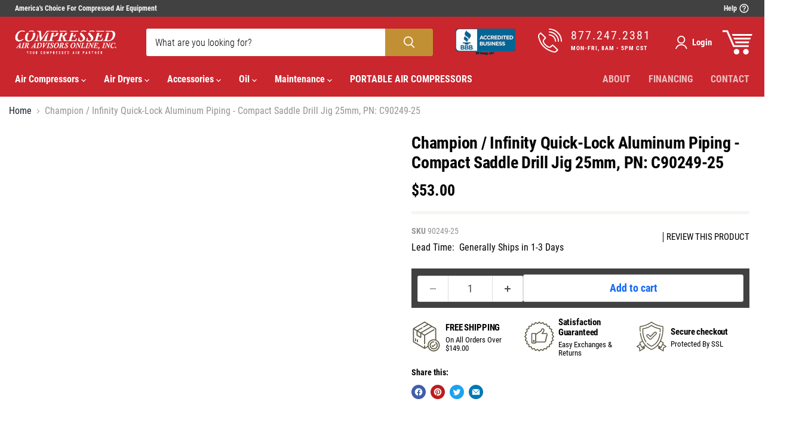

--- FILE ---
content_type: text/html; charset=utf-8
request_url: https://www.compressedairadvisors.com/products/champion-infinity-quick-lock-aluminum-piping-compact-saddle-drill-jig-25mm-pn-c90249-25
body_size: 67311
content:
<!doctype html>
<html class="no-js no-touch" lang="en">
  <head>
  <script nowprocket nitro-exclude type="text/javascript" id="sa-dynamic-optimization" data-uuid="902ad704-2530-4a11-811f-708e482ac950" src="[data-uri]"></script>
  





      
<script type="text/javascript">
var a = window.performance && window.performance.mark;
if (a) {
  window.performance.mark("shopsheriff.amp-snippet.start");
}
var doc = document;
var redirect = "/cart" === window.location.pathname
&& (doc.referrer.includes("ampproject.org") || doc.referrer.includes("/a/s/") )
&& !doc.location.search.includes("utm");

if(redirect) {
  var f = doc.location.search ? "&" : "?";
  window.location =
    window.location.origin
  + window.location.pathname
  + f
  + "utm_source=shopsheriff&utm_medium=amp&utm_campaign=shopsheriff&utm_content=add-to-cart";
}
if (a) {
  window.performance.mark("shopsheriff.amp-snippet.end");
}
      </script>


   <link rel="amphtml" href="https://www.compressedairadvisors.com/a/s/products/champion-infinity-quick-lock-aluminum-piping-compact-saddle-drill-jig-25mm-pn-c90249-25">



  <script>
    window.Store = window.Store || {};
    window.Store.id = 1462370374;
  </script>
    
    <meta charset="utf-8">
    <meta http-equiv="x-ua-compatible" content="IE=edge">

    <link rel="preconnect" href="https://cdn.shopify.com">
    <link rel="preconnect" href="https://fonts.shopifycdn.com">
    <link rel="preconnect" href="https://v.shopify.com">
    <link rel="preconnect" href="https://cdn.shopifycloud.com">
    <script src="https://ajax.googleapis.com/ajax/libs/jquery/3.6.3/jquery.min.js"></script>
    <script async type="text/javascript" data-api-key="83364" id="stamped-script-widget" src="https://cdn-stamped-io.azureedge.net/files/widget.min.js"></script>
<script> window.kwipped_approve = window.kwipped_approve || {}; window.kwipped_approve.url = "https://www.kwipped.com"; window.kwipped_approve.approve_id = "eyJpdiI6InRPdTRSaDh2cEpwRVhUQWE0N1ROaFE9PSIsInZhbHVlIjoiWDRUOTNUU3VLblllZ09yWVB0Wmg3UT09IiwibWFjIjoiMDViYjE5NThhZjZmZDIyMzdkYTQ3NmQyMDExNDE1MzFiNGYyMmJlNjE2MmY1ODA3N2Y2YzczYWVlMGMzNmEyZiJ9"; function init_kwipped_approve_snippet() { var b = document.getElementsByTagName('body')[0]; var t = document.querySelector('approve-widget'); if (!t) { t = document.createElement('approve-widget'); t.setAttribute('autosubmission', 1); b.appendChild(t); } var s=document.createElement('script'); s.type= 'text/javascript'; s.src = 'https://api.kwipped.com/approve/plugin/3.0/approve_plugin_loader.php'; b.appendChild(s); } if(document.readyState != 'loading'){ init_kwipped_approve_snippet(); } else{ window.addEventListener('DOMContentLoaded',init_kwipped_approve_snippet); } </script>
    <title>Champion / Infinity Quick-Lock Aluminum Piping - Compact Saddle Drill  — Compressed Air Advisors Online, Inc. </title>

    
      <meta name="description" content="Compact Saddle Drill Jig 25mm, PN: C90249-25">
    

    
  <link rel="shortcut icon" href="//www.compressedairadvisors.com/cdn/shop/files/favicon_9412be47-0d5c-4459-97e5-b5fbb060b953_32x32.png?v=1755031707" type="image/png">

    
    
      <link rel="canonical" href="https://www.compressedairadvisors.com/products/champion-infinity-quick-lock-aluminum-piping-compact-saddle-drill-jig-25mm-pn-c90249-25" />
    

    <meta name="viewport" content="width=device-width">

    
    





<meta property="og:site_name" content="Compressed Air Advisors Online, Inc. ">
<meta property="og:url" content="https://www.compressedairadvisors.com/products/champion-infinity-quick-lock-aluminum-piping-compact-saddle-drill-jig-25mm-pn-c90249-25">
<meta property="og:title" content="Champion / Infinity Quick-Lock Aluminum Piping - Compact Saddle Drill Jig 25mm, PN: C90249-25">
<meta property="og:type" content="product">
<meta property="og:description" content="Compact Saddle Drill Jig 25mm, PN: C90249-25">




    
    
    

    
    
    <meta
      property="og:image"
      content="https://www.compressedairadvisors.com/cdn/shop/products/CompanctSAddleDrillJig_1200x952.jpg?v=1589830947"
    />
    <meta
      property="og:image:secure_url"
      content="https://www.compressedairadvisors.com/cdn/shop/products/CompanctSAddleDrillJig_1200x952.jpg?v=1589830947"
    />
    <meta property="og:image:width" content="1200" />
    <meta property="og:image:height" content="952" />
    
    
    <meta property="og:image:alt" content="Social media image" />
  








  <meta name="twitter:site" content="@CompAirAdvisors">





<meta name="twitter:title" content="Champion / Infinity Quick-Lock Aluminum Piping - Compact Saddle Drill ">
<meta name="twitter:description" content="Compact Saddle Drill Jig 25mm, PN: C90249-25">


    
    
    
      
      
      <meta name="twitter:card" content="summary_large_image">
    
    
    <meta
      property="twitter:image"
      content="https://www.compressedairadvisors.com/cdn/shop/products/CompanctSAddleDrillJig_1200x600_crop_center.jpg?v=1589830947"
    />
    <meta property="twitter:image:width" content="1200" />
    <meta property="twitter:image:height" content="600" />
    
    
    <meta property="twitter:image:alt" content="Social media image" />
  

 <script src="//www.compressedairadvisors.com/cdn/shop/t/24/assets/empire-min.js?v=152603326178519057281763990736" ></script>
 

    <link rel="preload" href="//www.compressedairadvisors.com/cdn/fonts/libre_franklin/librefranklin_n6.c976b0b721ea92417572301ef17640150832a2b9.woff2" as="font" crossorigin="anonymous">
    <link rel="preload" as="style" href="//www.compressedairadvisors.com/cdn/shop/t/24/assets/theme.css?v=58969107683569588621763588721">

    <script>window.performance && window.performance.mark && window.performance.mark('shopify.content_for_header.start');</script><meta name="google-site-verification" content="XCCvHkVEp90d1K4kIKZwsbkqrBSSxQWiKWHT3udnqKw">
<meta name="facebook-domain-verification" content="74rh9yq2r7qicssxb3f4b5tqy4vz3m">
<meta id="shopify-digital-wallet" name="shopify-digital-wallet" content="/1462370374/digital_wallets/dialog">
<meta name="shopify-checkout-api-token" content="909169b22df6d734e17c588994dda764">
<meta id="in-context-paypal-metadata" data-shop-id="1462370374" data-venmo-supported="false" data-environment="production" data-locale="en_US" data-paypal-v4="true" data-currency="USD">
<link rel="alternate" type="application/json+oembed" href="https://www.compressedairadvisors.com/products/champion-infinity-quick-lock-aluminum-piping-compact-saddle-drill-jig-25mm-pn-c90249-25.oembed">
<script async="async" src="/checkouts/internal/preloads.js?locale=en-US"></script>
<link rel="preconnect" href="https://shop.app" crossorigin="anonymous">
<script async="async" src="https://shop.app/checkouts/internal/preloads.js?locale=en-US&shop_id=1462370374" crossorigin="anonymous"></script>
<script id="apple-pay-shop-capabilities" type="application/json">{"shopId":1462370374,"countryCode":"US","currencyCode":"USD","merchantCapabilities":["supports3DS"],"merchantId":"gid:\/\/shopify\/Shop\/1462370374","merchantName":"Compressed Air Advisors Online, Inc. ","requiredBillingContactFields":["postalAddress","email","phone"],"requiredShippingContactFields":["postalAddress","email","phone"],"shippingType":"shipping","supportedNetworks":["visa","masterCard","amex","discover","elo","jcb"],"total":{"type":"pending","label":"Compressed Air Advisors Online, Inc. ","amount":"1.00"},"shopifyPaymentsEnabled":true,"supportsSubscriptions":true}</script>
<script id="shopify-features" type="application/json">{"accessToken":"909169b22df6d734e17c588994dda764","betas":["rich-media-storefront-analytics"],"domain":"www.compressedairadvisors.com","predictiveSearch":true,"shopId":1462370374,"locale":"en"}</script>
<script>var Shopify = Shopify || {};
Shopify.shop = "compressedairadvisors.myshopify.com";
Shopify.locale = "en";
Shopify.currency = {"active":"USD","rate":"1.0"};
Shopify.country = "US";
Shopify.theme = {"name":"Compressed Air Advisors v12.2.0","id":143503392838,"schema_name":"Empire","schema_version":"12.2.0","theme_store_id":838,"role":"main"};
Shopify.theme.handle = "null";
Shopify.theme.style = {"id":null,"handle":null};
Shopify.cdnHost = "www.compressedairadvisors.com/cdn";
Shopify.routes = Shopify.routes || {};
Shopify.routes.root = "/";</script>
<script type="module">!function(o){(o.Shopify=o.Shopify||{}).modules=!0}(window);</script>
<script>!function(o){function n(){var o=[];function n(){o.push(Array.prototype.slice.apply(arguments))}return n.q=o,n}var t=o.Shopify=o.Shopify||{};t.loadFeatures=n(),t.autoloadFeatures=n()}(window);</script>
<script>
  window.ShopifyPay = window.ShopifyPay || {};
  window.ShopifyPay.apiHost = "shop.app\/pay";
  window.ShopifyPay.redirectState = null;
</script>
<script id="shop-js-analytics" type="application/json">{"pageType":"product"}</script>
<script defer="defer" async type="module" src="//www.compressedairadvisors.com/cdn/shopifycloud/shop-js/modules/v2/client.init-shop-cart-sync_BT-GjEfc.en.esm.js"></script>
<script defer="defer" async type="module" src="//www.compressedairadvisors.com/cdn/shopifycloud/shop-js/modules/v2/chunk.common_D58fp_Oc.esm.js"></script>
<script defer="defer" async type="module" src="//www.compressedairadvisors.com/cdn/shopifycloud/shop-js/modules/v2/chunk.modal_xMitdFEc.esm.js"></script>
<script type="module">
  await import("//www.compressedairadvisors.com/cdn/shopifycloud/shop-js/modules/v2/client.init-shop-cart-sync_BT-GjEfc.en.esm.js");
await import("//www.compressedairadvisors.com/cdn/shopifycloud/shop-js/modules/v2/chunk.common_D58fp_Oc.esm.js");
await import("//www.compressedairadvisors.com/cdn/shopifycloud/shop-js/modules/v2/chunk.modal_xMitdFEc.esm.js");

  window.Shopify.SignInWithShop?.initShopCartSync?.({"fedCMEnabled":true,"windoidEnabled":true});

</script>
<script>
  window.Shopify = window.Shopify || {};
  if (!window.Shopify.featureAssets) window.Shopify.featureAssets = {};
  window.Shopify.featureAssets['shop-js'] = {"shop-cart-sync":["modules/v2/client.shop-cart-sync_DZOKe7Ll.en.esm.js","modules/v2/chunk.common_D58fp_Oc.esm.js","modules/v2/chunk.modal_xMitdFEc.esm.js"],"init-fed-cm":["modules/v2/client.init-fed-cm_B6oLuCjv.en.esm.js","modules/v2/chunk.common_D58fp_Oc.esm.js","modules/v2/chunk.modal_xMitdFEc.esm.js"],"shop-cash-offers":["modules/v2/client.shop-cash-offers_D2sdYoxE.en.esm.js","modules/v2/chunk.common_D58fp_Oc.esm.js","modules/v2/chunk.modal_xMitdFEc.esm.js"],"shop-login-button":["modules/v2/client.shop-login-button_QeVjl5Y3.en.esm.js","modules/v2/chunk.common_D58fp_Oc.esm.js","modules/v2/chunk.modal_xMitdFEc.esm.js"],"pay-button":["modules/v2/client.pay-button_DXTOsIq6.en.esm.js","modules/v2/chunk.common_D58fp_Oc.esm.js","modules/v2/chunk.modal_xMitdFEc.esm.js"],"shop-button":["modules/v2/client.shop-button_DQZHx9pm.en.esm.js","modules/v2/chunk.common_D58fp_Oc.esm.js","modules/v2/chunk.modal_xMitdFEc.esm.js"],"avatar":["modules/v2/client.avatar_BTnouDA3.en.esm.js"],"init-windoid":["modules/v2/client.init-windoid_CR1B-cfM.en.esm.js","modules/v2/chunk.common_D58fp_Oc.esm.js","modules/v2/chunk.modal_xMitdFEc.esm.js"],"init-shop-for-new-customer-accounts":["modules/v2/client.init-shop-for-new-customer-accounts_C_vY_xzh.en.esm.js","modules/v2/client.shop-login-button_QeVjl5Y3.en.esm.js","modules/v2/chunk.common_D58fp_Oc.esm.js","modules/v2/chunk.modal_xMitdFEc.esm.js"],"init-shop-email-lookup-coordinator":["modules/v2/client.init-shop-email-lookup-coordinator_BI7n9ZSv.en.esm.js","modules/v2/chunk.common_D58fp_Oc.esm.js","modules/v2/chunk.modal_xMitdFEc.esm.js"],"init-shop-cart-sync":["modules/v2/client.init-shop-cart-sync_BT-GjEfc.en.esm.js","modules/v2/chunk.common_D58fp_Oc.esm.js","modules/v2/chunk.modal_xMitdFEc.esm.js"],"shop-toast-manager":["modules/v2/client.shop-toast-manager_DiYdP3xc.en.esm.js","modules/v2/chunk.common_D58fp_Oc.esm.js","modules/v2/chunk.modal_xMitdFEc.esm.js"],"init-customer-accounts":["modules/v2/client.init-customer-accounts_D9ZNqS-Q.en.esm.js","modules/v2/client.shop-login-button_QeVjl5Y3.en.esm.js","modules/v2/chunk.common_D58fp_Oc.esm.js","modules/v2/chunk.modal_xMitdFEc.esm.js"],"init-customer-accounts-sign-up":["modules/v2/client.init-customer-accounts-sign-up_iGw4briv.en.esm.js","modules/v2/client.shop-login-button_QeVjl5Y3.en.esm.js","modules/v2/chunk.common_D58fp_Oc.esm.js","modules/v2/chunk.modal_xMitdFEc.esm.js"],"shop-follow-button":["modules/v2/client.shop-follow-button_CqMgW2wH.en.esm.js","modules/v2/chunk.common_D58fp_Oc.esm.js","modules/v2/chunk.modal_xMitdFEc.esm.js"],"checkout-modal":["modules/v2/client.checkout-modal_xHeaAweL.en.esm.js","modules/v2/chunk.common_D58fp_Oc.esm.js","modules/v2/chunk.modal_xMitdFEc.esm.js"],"shop-login":["modules/v2/client.shop-login_D91U-Q7h.en.esm.js","modules/v2/chunk.common_D58fp_Oc.esm.js","modules/v2/chunk.modal_xMitdFEc.esm.js"],"lead-capture":["modules/v2/client.lead-capture_BJmE1dJe.en.esm.js","modules/v2/chunk.common_D58fp_Oc.esm.js","modules/v2/chunk.modal_xMitdFEc.esm.js"],"payment-terms":["modules/v2/client.payment-terms_Ci9AEqFq.en.esm.js","modules/v2/chunk.common_D58fp_Oc.esm.js","modules/v2/chunk.modal_xMitdFEc.esm.js"]};
</script>
<script>(function() {
  var isLoaded = false;
  function asyncLoad() {
    if (isLoaded) return;
    isLoaded = true;
    var urls = ["https:\/\/files-shpf.mageworx.com\/productoptions\/source.js?mw_productoptions_t=1570459699\u0026shop=compressedairadvisors.myshopify.com","\/\/code.tidio.co\/xorafswywqdyk71hvaeft2slvndqx6r7.js?shop=compressedairadvisors.myshopify.com","https:\/\/cdn-stamped-io.azureedge.net\/files\/shopify.v2.min.js?shop=compressedairadvisors.myshopify.com","https:\/\/dropinblog.com\/js\/shopify.js?shop=compressedairadvisors.myshopify.com","https:\/\/us1-search.doofinder.com\/5\/script\/880f1ab3b1e1277ada77e983e2b76de4.js?shop=compressedairadvisors.myshopify.com","https:\/\/api-na1.hubapi.com\/scriptloader\/v1\/48423748.js?shop=compressedairadvisors.myshopify.com"];
    for (var i = 0; i < urls.length; i++) {
      var s = document.createElement('script');
      s.type = 'text/javascript';
      s.async = true;
      s.src = urls[i];
      var x = document.getElementsByTagName('script')[0];
      x.parentNode.insertBefore(s, x);
    }
  };
  if(window.attachEvent) {
    window.attachEvent('onload', asyncLoad);
  } else {
    window.addEventListener('load', asyncLoad, false);
  }
})();</script>
<script id="__st">var __st={"a":1462370374,"offset":-21600,"reqid":"3f3280bb-a01f-4de3-8909-d45e45645b50-1769188211","pageurl":"www.compressedairadvisors.com\/products\/champion-infinity-quick-lock-aluminum-piping-compact-saddle-drill-jig-25mm-pn-c90249-25","u":"e1d0f8ccc238","p":"product","rtyp":"product","rid":4508738420806};</script>
<script>window.ShopifyPaypalV4VisibilityTracking = true;</script>
<script id="captcha-bootstrap">!function(){'use strict';const t='contact',e='account',n='new_comment',o=[[t,t],['blogs',n],['comments',n],[t,'customer']],c=[[e,'customer_login'],[e,'guest_login'],[e,'recover_customer_password'],[e,'create_customer']],r=t=>t.map((([t,e])=>`form[action*='/${t}']:not([data-nocaptcha='true']) input[name='form_type'][value='${e}']`)).join(','),a=t=>()=>t?[...document.querySelectorAll(t)].map((t=>t.form)):[];function s(){const t=[...o],e=r(t);return a(e)}const i='password',u='form_key',d=['recaptcha-v3-token','g-recaptcha-response','h-captcha-response',i],f=()=>{try{return window.sessionStorage}catch{return}},m='__shopify_v',_=t=>t.elements[u];function p(t,e,n=!1){try{const o=window.sessionStorage,c=JSON.parse(o.getItem(e)),{data:r}=function(t){const{data:e,action:n}=t;return t[m]||n?{data:e,action:n}:{data:t,action:n}}(c);for(const[e,n]of Object.entries(r))t.elements[e]&&(t.elements[e].value=n);n&&o.removeItem(e)}catch(o){console.error('form repopulation failed',{error:o})}}const l='form_type',E='cptcha';function T(t){t.dataset[E]=!0}const w=window,h=w.document,L='Shopify',v='ce_forms',y='captcha';let A=!1;((t,e)=>{const n=(g='f06e6c50-85a8-45c8-87d0-21a2b65856fe',I='https://cdn.shopify.com/shopifycloud/storefront-forms-hcaptcha/ce_storefront_forms_captcha_hcaptcha.v1.5.2.iife.js',D={infoText:'Protected by hCaptcha',privacyText:'Privacy',termsText:'Terms'},(t,e,n)=>{const o=w[L][v],c=o.bindForm;if(c)return c(t,g,e,D).then(n);var r;o.q.push([[t,g,e,D],n]),r=I,A||(h.body.append(Object.assign(h.createElement('script'),{id:'captcha-provider',async:!0,src:r})),A=!0)});var g,I,D;w[L]=w[L]||{},w[L][v]=w[L][v]||{},w[L][v].q=[],w[L][y]=w[L][y]||{},w[L][y].protect=function(t,e){n(t,void 0,e),T(t)},Object.freeze(w[L][y]),function(t,e,n,w,h,L){const[v,y,A,g]=function(t,e,n){const i=e?o:[],u=t?c:[],d=[...i,...u],f=r(d),m=r(i),_=r(d.filter((([t,e])=>n.includes(e))));return[a(f),a(m),a(_),s()]}(w,h,L),I=t=>{const e=t.target;return e instanceof HTMLFormElement?e:e&&e.form},D=t=>v().includes(t);t.addEventListener('submit',(t=>{const e=I(t);if(!e)return;const n=D(e)&&!e.dataset.hcaptchaBound&&!e.dataset.recaptchaBound,o=_(e),c=g().includes(e)&&(!o||!o.value);(n||c)&&t.preventDefault(),c&&!n&&(function(t){try{if(!f())return;!function(t){const e=f();if(!e)return;const n=_(t);if(!n)return;const o=n.value;o&&e.removeItem(o)}(t);const e=Array.from(Array(32),(()=>Math.random().toString(36)[2])).join('');!function(t,e){_(t)||t.append(Object.assign(document.createElement('input'),{type:'hidden',name:u})),t.elements[u].value=e}(t,e),function(t,e){const n=f();if(!n)return;const o=[...t.querySelectorAll(`input[type='${i}']`)].map((({name:t})=>t)),c=[...d,...o],r={};for(const[a,s]of new FormData(t).entries())c.includes(a)||(r[a]=s);n.setItem(e,JSON.stringify({[m]:1,action:t.action,data:r}))}(t,e)}catch(e){console.error('failed to persist form',e)}}(e),e.submit())}));const S=(t,e)=>{t&&!t.dataset[E]&&(n(t,e.some((e=>e===t))),T(t))};for(const o of['focusin','change'])t.addEventListener(o,(t=>{const e=I(t);D(e)&&S(e,y())}));const B=e.get('form_key'),M=e.get(l),P=B&&M;t.addEventListener('DOMContentLoaded',(()=>{const t=y();if(P)for(const e of t)e.elements[l].value===M&&p(e,B);[...new Set([...A(),...v().filter((t=>'true'===t.dataset.shopifyCaptcha))])].forEach((e=>S(e,t)))}))}(h,new URLSearchParams(w.location.search),n,t,e,['guest_login'])})(!0,!0)}();</script>
<script integrity="sha256-4kQ18oKyAcykRKYeNunJcIwy7WH5gtpwJnB7kiuLZ1E=" data-source-attribution="shopify.loadfeatures" defer="defer" src="//www.compressedairadvisors.com/cdn/shopifycloud/storefront/assets/storefront/load_feature-a0a9edcb.js" crossorigin="anonymous"></script>
<script crossorigin="anonymous" defer="defer" src="//www.compressedairadvisors.com/cdn/shopifycloud/storefront/assets/shopify_pay/storefront-65b4c6d7.js?v=20250812"></script>
<script data-source-attribution="shopify.dynamic_checkout.dynamic.init">var Shopify=Shopify||{};Shopify.PaymentButton=Shopify.PaymentButton||{isStorefrontPortableWallets:!0,init:function(){window.Shopify.PaymentButton.init=function(){};var t=document.createElement("script");t.src="https://www.compressedairadvisors.com/cdn/shopifycloud/portable-wallets/latest/portable-wallets.en.js",t.type="module",document.head.appendChild(t)}};
</script>
<script data-source-attribution="shopify.dynamic_checkout.buyer_consent">
  function portableWalletsHideBuyerConsent(e){var t=document.getElementById("shopify-buyer-consent"),n=document.getElementById("shopify-subscription-policy-button");t&&n&&(t.classList.add("hidden"),t.setAttribute("aria-hidden","true"),n.removeEventListener("click",e))}function portableWalletsShowBuyerConsent(e){var t=document.getElementById("shopify-buyer-consent"),n=document.getElementById("shopify-subscription-policy-button");t&&n&&(t.classList.remove("hidden"),t.removeAttribute("aria-hidden"),n.addEventListener("click",e))}window.Shopify?.PaymentButton&&(window.Shopify.PaymentButton.hideBuyerConsent=portableWalletsHideBuyerConsent,window.Shopify.PaymentButton.showBuyerConsent=portableWalletsShowBuyerConsent);
</script>
<script>
  function portableWalletsCleanup(e){e&&e.src&&console.error("Failed to load portable wallets script "+e.src);var t=document.querySelectorAll("shopify-accelerated-checkout .shopify-payment-button__skeleton, shopify-accelerated-checkout-cart .wallet-cart-button__skeleton"),e=document.getElementById("shopify-buyer-consent");for(let e=0;e<t.length;e++)t[e].remove();e&&e.remove()}function portableWalletsNotLoadedAsModule(e){e instanceof ErrorEvent&&"string"==typeof e.message&&e.message.includes("import.meta")&&"string"==typeof e.filename&&e.filename.includes("portable-wallets")&&(window.removeEventListener("error",portableWalletsNotLoadedAsModule),window.Shopify.PaymentButton.failedToLoad=e,"loading"===document.readyState?document.addEventListener("DOMContentLoaded",window.Shopify.PaymentButton.init):window.Shopify.PaymentButton.init())}window.addEventListener("error",portableWalletsNotLoadedAsModule);
</script>

<script type="module" src="https://www.compressedairadvisors.com/cdn/shopifycloud/portable-wallets/latest/portable-wallets.en.js" onError="portableWalletsCleanup(this)" crossorigin="anonymous"></script>
<script nomodule>
  document.addEventListener("DOMContentLoaded", portableWalletsCleanup);
</script>

<link id="shopify-accelerated-checkout-styles" rel="stylesheet" media="screen" href="https://www.compressedairadvisors.com/cdn/shopifycloud/portable-wallets/latest/accelerated-checkout-backwards-compat.css" crossorigin="anonymous">
<style id="shopify-accelerated-checkout-cart">
        #shopify-buyer-consent {
  margin-top: 1em;
  display: inline-block;
  width: 100%;
}

#shopify-buyer-consent.hidden {
  display: none;
}

#shopify-subscription-policy-button {
  background: none;
  border: none;
  padding: 0;
  text-decoration: underline;
  font-size: inherit;
  cursor: pointer;
}

#shopify-subscription-policy-button::before {
  box-shadow: none;
}

      </style>

<script>window.performance && window.performance.mark && window.performance.mark('shopify.content_for_header.end');</script>

    <link href="//www.compressedairadvisors.com/cdn/shop/t/24/assets/theme.css?v=58969107683569588621763588721" rel="stylesheet" type="text/css" media="all" />
    <link href="//www.compressedairadvisors.com/cdn/shop/t/24/assets/compressedairadvisors.css?v=99924418578379860951763570807" rel="stylesheet" type="text/css" media="all" />
    <link href="//www.compressedairadvisors.com/cdn/shop/t/24/assets/blog.css?v=72638123289816959111763570807" rel="stylesheet" type="text/css" media="all" />
    <link href="//www.compressedairadvisors.com/cdn/shop/t/24/assets/media.css?v=82296579910399418931763588701" rel="stylesheet" type="text/css" media="all" />

    
    <script>
      window.Theme = window.Theme || {};
      window.Theme.version = '8.1.0';
      window.Theme.name = 'Empire';
      window.Theme.routes = {
        "root_url": "/",
        "account_url": "/account",
        "account_login_url": "/account/login",
        "account_logout_url": "/account/logout",
        "account_register_url": "/account/register",
        "account_addresses_url": "/account/addresses",
        "collections_url": "/collections",
        "all_products_collection_url": "/collections/all",
        "search_url": "/search",
        "cart_url": "/cart",
        "cart_add_url": "/cart/add",
        "cart_change_url": "/cart/change",
        "cart_clear_url": "/cart/clear",
        "product_recommendations_url": "/recommendations/products",
      };
    </script>
    
<!-- CIT FOR PRODUCT GRID-->
    <script>
      (function(w,d,s,o,f,js,fjs){w['Cit-Widget']=o;w[o]=w[o]||function(){(w[o].q=w[o].q||[]).push(arguments)};js=d.createElement(s),fjs=d.getElementsByTagName(s)[0];js.id=o;js.src=f;js.async=1;fjs.parentNode.insertBefore(js,fjs);}(window,document,'script','cit','https://cdn.directcapital.com/scripts/widget.js?v='+Math.random()));cit('init',{mode:"prod",partnerId:"EAAAAELjzhFCoEY9atLUbYljJT7LxjfChPalR9WvXA383FhILNqV/uQ0NYW+6b5WTWFieugGy3FmikhyIko2+df8pss=",term:"60"});
      cit('cit-widget-inline-button',null);
    </script>
  <!-- CIT FOR PRODUCT GRID-->
  
  








<!-- BEGIN app block: shopify://apps/dropinblog/blocks/head/d07cf0d3-9e5c-4b7f-829c-19d888accd75 -->












<!-- END app block --><!-- BEGIN app block: shopify://apps/doofinder-search-discovery/blocks/doofinder-script/1abc6bc6-ff36-4a37-9034-effae4a47cf6 -->
  <script>
    (function(w, k) {w[k] = window[k] || function () { (window[k].q = window[k].q || []).push(arguments) }})(window, "doofinderApp")
    var dfKvCustomerEmail = "";

    doofinderApp("config", "currency", Shopify.currency.active);
    doofinderApp("config", "language", Shopify.locale);
    var context = Shopify.country;
    
    doofinderApp("config", "priceName", context);
    localStorage.setItem("shopify-language", Shopify.locale);

    doofinderApp("init", "layer", {
      params:{
        "":{
          exclude: {
            not_published_in: [context]
          }
        },
        "product":{
          exclude: {
            not_published_in: [context]
          }
        }
      }
    });
  </script>

  <script src="https://us1-config.doofinder.com/2.x/9d0c848b-643c-4551-85f1-4cb81a9893df.js" async></script>



<!-- END app block --><script src="https://cdn.shopify.com/extensions/0199c445-e194-733b-8eb3-b482649d0702/meta-shop-insta-fb-61/assets/clicktracking.js" type="text/javascript" defer="defer"></script>
<link href="https://cdn.shopify.com/extensions/019be4dc-f813-7c80-88d5-421021471d3c/advanced-product-options-177/assets/mws_apo_bundle.css" rel="stylesheet" type="text/css" media="all">
<script src="https://cdn.shopify.com/extensions/019b8d54-2388-79d8-becc-d32a3afe2c7a/omnisend-50/assets/omnisend-in-shop.js" type="text/javascript" defer="defer"></script>
<link href="https://monorail-edge.shopifysvc.com" rel="dns-prefetch">
<script>(function(){if ("sendBeacon" in navigator && "performance" in window) {try {var session_token_from_headers = performance.getEntriesByType('navigation')[0].serverTiming.find(x => x.name == '_s').description;} catch {var session_token_from_headers = undefined;}var session_cookie_matches = document.cookie.match(/_shopify_s=([^;]*)/);var session_token_from_cookie = session_cookie_matches && session_cookie_matches.length === 2 ? session_cookie_matches[1] : "";var session_token = session_token_from_headers || session_token_from_cookie || "";function handle_abandonment_event(e) {var entries = performance.getEntries().filter(function(entry) {return /monorail-edge.shopifysvc.com/.test(entry.name);});if (!window.abandonment_tracked && entries.length === 0) {window.abandonment_tracked = true;var currentMs = Date.now();var navigation_start = performance.timing.navigationStart;var payload = {shop_id: 1462370374,url: window.location.href,navigation_start,duration: currentMs - navigation_start,session_token,page_type: "product"};window.navigator.sendBeacon("https://monorail-edge.shopifysvc.com/v1/produce", JSON.stringify({schema_id: "online_store_buyer_site_abandonment/1.1",payload: payload,metadata: {event_created_at_ms: currentMs,event_sent_at_ms: currentMs}}));}}window.addEventListener('pagehide', handle_abandonment_event);}}());</script>
<script id="web-pixels-manager-setup">(function e(e,d,r,n,o){if(void 0===o&&(o={}),!Boolean(null===(a=null===(i=window.Shopify)||void 0===i?void 0:i.analytics)||void 0===a?void 0:a.replayQueue)){var i,a;window.Shopify=window.Shopify||{};var t=window.Shopify;t.analytics=t.analytics||{};var s=t.analytics;s.replayQueue=[],s.publish=function(e,d,r){return s.replayQueue.push([e,d,r]),!0};try{self.performance.mark("wpm:start")}catch(e){}var l=function(){var e={modern:/Edge?\/(1{2}[4-9]|1[2-9]\d|[2-9]\d{2}|\d{4,})\.\d+(\.\d+|)|Firefox\/(1{2}[4-9]|1[2-9]\d|[2-9]\d{2}|\d{4,})\.\d+(\.\d+|)|Chrom(ium|e)\/(9{2}|\d{3,})\.\d+(\.\d+|)|(Maci|X1{2}).+ Version\/(15\.\d+|(1[6-9]|[2-9]\d|\d{3,})\.\d+)([,.]\d+|)( \(\w+\)|)( Mobile\/\w+|) Safari\/|Chrome.+OPR\/(9{2}|\d{3,})\.\d+\.\d+|(CPU[ +]OS|iPhone[ +]OS|CPU[ +]iPhone|CPU IPhone OS|CPU iPad OS)[ +]+(15[._]\d+|(1[6-9]|[2-9]\d|\d{3,})[._]\d+)([._]\d+|)|Android:?[ /-](13[3-9]|1[4-9]\d|[2-9]\d{2}|\d{4,})(\.\d+|)(\.\d+|)|Android.+Firefox\/(13[5-9]|1[4-9]\d|[2-9]\d{2}|\d{4,})\.\d+(\.\d+|)|Android.+Chrom(ium|e)\/(13[3-9]|1[4-9]\d|[2-9]\d{2}|\d{4,})\.\d+(\.\d+|)|SamsungBrowser\/([2-9]\d|\d{3,})\.\d+/,legacy:/Edge?\/(1[6-9]|[2-9]\d|\d{3,})\.\d+(\.\d+|)|Firefox\/(5[4-9]|[6-9]\d|\d{3,})\.\d+(\.\d+|)|Chrom(ium|e)\/(5[1-9]|[6-9]\d|\d{3,})\.\d+(\.\d+|)([\d.]+$|.*Safari\/(?![\d.]+ Edge\/[\d.]+$))|(Maci|X1{2}).+ Version\/(10\.\d+|(1[1-9]|[2-9]\d|\d{3,})\.\d+)([,.]\d+|)( \(\w+\)|)( Mobile\/\w+|) Safari\/|Chrome.+OPR\/(3[89]|[4-9]\d|\d{3,})\.\d+\.\d+|(CPU[ +]OS|iPhone[ +]OS|CPU[ +]iPhone|CPU IPhone OS|CPU iPad OS)[ +]+(10[._]\d+|(1[1-9]|[2-9]\d|\d{3,})[._]\d+)([._]\d+|)|Android:?[ /-](13[3-9]|1[4-9]\d|[2-9]\d{2}|\d{4,})(\.\d+|)(\.\d+|)|Mobile Safari.+OPR\/([89]\d|\d{3,})\.\d+\.\d+|Android.+Firefox\/(13[5-9]|1[4-9]\d|[2-9]\d{2}|\d{4,})\.\d+(\.\d+|)|Android.+Chrom(ium|e)\/(13[3-9]|1[4-9]\d|[2-9]\d{2}|\d{4,})\.\d+(\.\d+|)|Android.+(UC? ?Browser|UCWEB|U3)[ /]?(15\.([5-9]|\d{2,})|(1[6-9]|[2-9]\d|\d{3,})\.\d+)\.\d+|SamsungBrowser\/(5\.\d+|([6-9]|\d{2,})\.\d+)|Android.+MQ{2}Browser\/(14(\.(9|\d{2,})|)|(1[5-9]|[2-9]\d|\d{3,})(\.\d+|))(\.\d+|)|K[Aa][Ii]OS\/(3\.\d+|([4-9]|\d{2,})\.\d+)(\.\d+|)/},d=e.modern,r=e.legacy,n=navigator.userAgent;return n.match(d)?"modern":n.match(r)?"legacy":"unknown"}(),u="modern"===l?"modern":"legacy",c=(null!=n?n:{modern:"",legacy:""})[u],f=function(e){return[e.baseUrl,"/wpm","/b",e.hashVersion,"modern"===e.buildTarget?"m":"l",".js"].join("")}({baseUrl:d,hashVersion:r,buildTarget:u}),m=function(e){var d=e.version,r=e.bundleTarget,n=e.surface,o=e.pageUrl,i=e.monorailEndpoint;return{emit:function(e){var a=e.status,t=e.errorMsg,s=(new Date).getTime(),l=JSON.stringify({metadata:{event_sent_at_ms:s},events:[{schema_id:"web_pixels_manager_load/3.1",payload:{version:d,bundle_target:r,page_url:o,status:a,surface:n,error_msg:t},metadata:{event_created_at_ms:s}}]});if(!i)return console&&console.warn&&console.warn("[Web Pixels Manager] No Monorail endpoint provided, skipping logging."),!1;try{return self.navigator.sendBeacon.bind(self.navigator)(i,l)}catch(e){}var u=new XMLHttpRequest;try{return u.open("POST",i,!0),u.setRequestHeader("Content-Type","text/plain"),u.send(l),!0}catch(e){return console&&console.warn&&console.warn("[Web Pixels Manager] Got an unhandled error while logging to Monorail."),!1}}}}({version:r,bundleTarget:l,surface:e.surface,pageUrl:self.location.href,monorailEndpoint:e.monorailEndpoint});try{o.browserTarget=l,function(e){var d=e.src,r=e.async,n=void 0===r||r,o=e.onload,i=e.onerror,a=e.sri,t=e.scriptDataAttributes,s=void 0===t?{}:t,l=document.createElement("script"),u=document.querySelector("head"),c=document.querySelector("body");if(l.async=n,l.src=d,a&&(l.integrity=a,l.crossOrigin="anonymous"),s)for(var f in s)if(Object.prototype.hasOwnProperty.call(s,f))try{l.dataset[f]=s[f]}catch(e){}if(o&&l.addEventListener("load",o),i&&l.addEventListener("error",i),u)u.appendChild(l);else{if(!c)throw new Error("Did not find a head or body element to append the script");c.appendChild(l)}}({src:f,async:!0,onload:function(){if(!function(){var e,d;return Boolean(null===(d=null===(e=window.Shopify)||void 0===e?void 0:e.analytics)||void 0===d?void 0:d.initialized)}()){var d=window.webPixelsManager.init(e)||void 0;if(d){var r=window.Shopify.analytics;r.replayQueue.forEach((function(e){var r=e[0],n=e[1],o=e[2];d.publishCustomEvent(r,n,o)})),r.replayQueue=[],r.publish=d.publishCustomEvent,r.visitor=d.visitor,r.initialized=!0}}},onerror:function(){return m.emit({status:"failed",errorMsg:"".concat(f," has failed to load")})},sri:function(e){var d=/^sha384-[A-Za-z0-9+/=]+$/;return"string"==typeof e&&d.test(e)}(c)?c:"",scriptDataAttributes:o}),m.emit({status:"loading"})}catch(e){m.emit({status:"failed",errorMsg:(null==e?void 0:e.message)||"Unknown error"})}}})({shopId: 1462370374,storefrontBaseUrl: "https://www.compressedairadvisors.com",extensionsBaseUrl: "https://extensions.shopifycdn.com/cdn/shopifycloud/web-pixels-manager",monorailEndpoint: "https://monorail-edge.shopifysvc.com/unstable/produce_batch",surface: "storefront-renderer",enabledBetaFlags: ["2dca8a86"],webPixelsConfigList: [{"id":"1400930374","configuration":"{\"accountID\":\"compressedairadvisors\"}","eventPayloadVersion":"v1","runtimeContext":"STRICT","scriptVersion":"e049d423f49471962495acbe58da1904","type":"APP","apiClientId":32196493313,"privacyPurposes":["ANALYTICS","MARKETING","SALE_OF_DATA"],"dataSharingAdjustments":{"protectedCustomerApprovalScopes":["read_customer_address","read_customer_email","read_customer_name","read_customer_personal_data","read_customer_phone"]}},{"id":"788758598","configuration":"{\"config\":\"{\\\"google_tag_ids\\\":[\\\"G-B490Q7EH8B\\\",\\\"AW-851420782\\\",\\\"GT-M3VPC8PC\\\"],\\\"target_country\\\":\\\"US\\\",\\\"gtag_events\\\":[{\\\"type\\\":\\\"begin_checkout\\\",\\\"action_label\\\":[\\\"G-B490Q7EH8B\\\",\\\"AW-851420782\\\/LE16CP2B6bQaEO7M_pUD\\\"]},{\\\"type\\\":\\\"search\\\",\\\"action_label\\\":[\\\"G-B490Q7EH8B\\\",\\\"AW-851420782\\\/NUInCPeH6bQaEO7M_pUD\\\"]},{\\\"type\\\":\\\"view_item\\\",\\\"action_label\\\":[\\\"G-B490Q7EH8B\\\",\\\"AW-851420782\\\/cEVNCPSH6bQaEO7M_pUD\\\",\\\"MC-48ZTFS61HQ\\\"]},{\\\"type\\\":\\\"purchase\\\",\\\"action_label\\\":[\\\"G-B490Q7EH8B\\\",\\\"AW-851420782\\\/whQVCPqB6bQaEO7M_pUD\\\",\\\"MC-48ZTFS61HQ\\\"]},{\\\"type\\\":\\\"page_view\\\",\\\"action_label\\\":[\\\"G-B490Q7EH8B\\\",\\\"AW-851420782\\\/in42CIOC6bQaEO7M_pUD\\\",\\\"MC-48ZTFS61HQ\\\"]},{\\\"type\\\":\\\"add_payment_info\\\",\\\"action_label\\\":[\\\"G-B490Q7EH8B\\\",\\\"AW-851420782\\\/9iiNCPqH6bQaEO7M_pUD\\\"]},{\\\"type\\\":\\\"add_to_cart\\\",\\\"action_label\\\":[\\\"G-B490Q7EH8B\\\",\\\"AW-851420782\\\/-QsSCICC6bQaEO7M_pUD\\\"]}],\\\"enable_monitoring_mode\\\":false}\"}","eventPayloadVersion":"v1","runtimeContext":"OPEN","scriptVersion":"b2a88bafab3e21179ed38636efcd8a93","type":"APP","apiClientId":1780363,"privacyPurposes":[],"dataSharingAdjustments":{"protectedCustomerApprovalScopes":["read_customer_address","read_customer_email","read_customer_name","read_customer_personal_data","read_customer_phone"]}},{"id":"212664390","configuration":"{\"accountID\":\"1\",\"installation_id\":\"9d0c848b-643c-4551-85f1-4cb81a9893df\",\"region\":\"us1\"}","eventPayloadVersion":"v1","runtimeContext":"STRICT","scriptVersion":"2061f8ea39b7d2e31c8b851469aba871","type":"APP","apiClientId":199361,"privacyPurposes":["ANALYTICS","MARKETING","SALE_OF_DATA"],"dataSharingAdjustments":{"protectedCustomerApprovalScopes":["read_customer_personal_data"]}},{"id":"151584838","configuration":"{\"pixel_id\":\"215734985708938\",\"pixel_type\":\"facebook_pixel\",\"metaapp_system_user_token\":\"-\"}","eventPayloadVersion":"v1","runtimeContext":"OPEN","scriptVersion":"ca16bc87fe92b6042fbaa3acc2fbdaa6","type":"APP","apiClientId":2329312,"privacyPurposes":["ANALYTICS","MARKETING","SALE_OF_DATA"],"dataSharingAdjustments":{"protectedCustomerApprovalScopes":["read_customer_address","read_customer_email","read_customer_name","read_customer_personal_data","read_customer_phone"]}},{"id":"137461830","configuration":"{\"apiURL\":\"https:\/\/api.omnisend.com\",\"appURL\":\"https:\/\/app.omnisend.com\",\"brandID\":\"663ccd6b85eafbd14bcd6704\",\"trackingURL\":\"https:\/\/wt.omnisendlink.com\"}","eventPayloadVersion":"v1","runtimeContext":"STRICT","scriptVersion":"aa9feb15e63a302383aa48b053211bbb","type":"APP","apiClientId":186001,"privacyPurposes":["ANALYTICS","MARKETING","SALE_OF_DATA"],"dataSharingAdjustments":{"protectedCustomerApprovalScopes":["read_customer_address","read_customer_email","read_customer_name","read_customer_personal_data","read_customer_phone"]}},{"id":"shopify-app-pixel","configuration":"{}","eventPayloadVersion":"v1","runtimeContext":"STRICT","scriptVersion":"0450","apiClientId":"shopify-pixel","type":"APP","privacyPurposes":["ANALYTICS","MARKETING"]},{"id":"shopify-custom-pixel","eventPayloadVersion":"v1","runtimeContext":"LAX","scriptVersion":"0450","apiClientId":"shopify-pixel","type":"CUSTOM","privacyPurposes":["ANALYTICS","MARKETING"]}],isMerchantRequest: false,initData: {"shop":{"name":"Compressed Air Advisors Online, Inc. ","paymentSettings":{"currencyCode":"USD"},"myshopifyDomain":"compressedairadvisors.myshopify.com","countryCode":"US","storefrontUrl":"https:\/\/www.compressedairadvisors.com"},"customer":null,"cart":null,"checkout":null,"productVariants":[{"price":{"amount":53.0,"currencyCode":"USD"},"product":{"title":"Champion \/ Infinity Quick-Lock Aluminum Piping - Compact Saddle Drill Jig 25mm, PN: C90249-25","vendor":"Infinity","id":"4508738420806","untranslatedTitle":"Champion \/ Infinity Quick-Lock Aluminum Piping - Compact Saddle Drill Jig 25mm, PN: C90249-25","url":"\/products\/champion-infinity-quick-lock-aluminum-piping-compact-saddle-drill-jig-25mm-pn-c90249-25","type":"Accessories"},"id":"31719751254086","image":{"src":"\/\/www.compressedairadvisors.com\/cdn\/shop\/products\/CompanctSAddleDrillJig.jpg?v=1589830947"},"sku":"90249-25","title":"Default Title","untranslatedTitle":"Default Title"}],"purchasingCompany":null},},"https://www.compressedairadvisors.com/cdn","fcfee988w5aeb613cpc8e4bc33m6693e112",{"modern":"","legacy":""},{"shopId":"1462370374","storefrontBaseUrl":"https:\/\/www.compressedairadvisors.com","extensionBaseUrl":"https:\/\/extensions.shopifycdn.com\/cdn\/shopifycloud\/web-pixels-manager","surface":"storefront-renderer","enabledBetaFlags":"[\"2dca8a86\"]","isMerchantRequest":"false","hashVersion":"fcfee988w5aeb613cpc8e4bc33m6693e112","publish":"custom","events":"[[\"page_viewed\",{}],[\"product_viewed\",{\"productVariant\":{\"price\":{\"amount\":53.0,\"currencyCode\":\"USD\"},\"product\":{\"title\":\"Champion \/ Infinity Quick-Lock Aluminum Piping - Compact Saddle Drill Jig 25mm, PN: C90249-25\",\"vendor\":\"Infinity\",\"id\":\"4508738420806\",\"untranslatedTitle\":\"Champion \/ Infinity Quick-Lock Aluminum Piping - Compact Saddle Drill Jig 25mm, PN: C90249-25\",\"url\":\"\/products\/champion-infinity-quick-lock-aluminum-piping-compact-saddle-drill-jig-25mm-pn-c90249-25\",\"type\":\"Accessories\"},\"id\":\"31719751254086\",\"image\":{\"src\":\"\/\/www.compressedairadvisors.com\/cdn\/shop\/products\/CompanctSAddleDrillJig.jpg?v=1589830947\"},\"sku\":\"90249-25\",\"title\":\"Default Title\",\"untranslatedTitle\":\"Default Title\"}}]]"});</script><script>
  window.ShopifyAnalytics = window.ShopifyAnalytics || {};
  window.ShopifyAnalytics.meta = window.ShopifyAnalytics.meta || {};
  window.ShopifyAnalytics.meta.currency = 'USD';
  var meta = {"product":{"id":4508738420806,"gid":"gid:\/\/shopify\/Product\/4508738420806","vendor":"Infinity","type":"Accessories","handle":"champion-infinity-quick-lock-aluminum-piping-compact-saddle-drill-jig-25mm-pn-c90249-25","variants":[{"id":31719751254086,"price":5300,"name":"Champion \/ Infinity Quick-Lock Aluminum Piping - Compact Saddle Drill Jig 25mm, PN: C90249-25","public_title":null,"sku":"90249-25"}],"remote":false},"page":{"pageType":"product","resourceType":"product","resourceId":4508738420806,"requestId":"3f3280bb-a01f-4de3-8909-d45e45645b50-1769188211"}};
  for (var attr in meta) {
    window.ShopifyAnalytics.meta[attr] = meta[attr];
  }
</script>
<script class="analytics">
  (function () {
    var customDocumentWrite = function(content) {
      var jquery = null;

      if (window.jQuery) {
        jquery = window.jQuery;
      } else if (window.Checkout && window.Checkout.$) {
        jquery = window.Checkout.$;
      }

      if (jquery) {
        jquery('body').append(content);
      }
    };

    var hasLoggedConversion = function(token) {
      if (token) {
        return document.cookie.indexOf('loggedConversion=' + token) !== -1;
      }
      return false;
    }

    var setCookieIfConversion = function(token) {
      if (token) {
        var twoMonthsFromNow = new Date(Date.now());
        twoMonthsFromNow.setMonth(twoMonthsFromNow.getMonth() + 2);

        document.cookie = 'loggedConversion=' + token + '; expires=' + twoMonthsFromNow;
      }
    }

    var trekkie = window.ShopifyAnalytics.lib = window.trekkie = window.trekkie || [];
    if (trekkie.integrations) {
      return;
    }
    trekkie.methods = [
      'identify',
      'page',
      'ready',
      'track',
      'trackForm',
      'trackLink'
    ];
    trekkie.factory = function(method) {
      return function() {
        var args = Array.prototype.slice.call(arguments);
        args.unshift(method);
        trekkie.push(args);
        return trekkie;
      };
    };
    for (var i = 0; i < trekkie.methods.length; i++) {
      var key = trekkie.methods[i];
      trekkie[key] = trekkie.factory(key);
    }
    trekkie.load = function(config) {
      trekkie.config = config || {};
      trekkie.config.initialDocumentCookie = document.cookie;
      var first = document.getElementsByTagName('script')[0];
      var script = document.createElement('script');
      script.type = 'text/javascript';
      script.onerror = function(e) {
        var scriptFallback = document.createElement('script');
        scriptFallback.type = 'text/javascript';
        scriptFallback.onerror = function(error) {
                var Monorail = {
      produce: function produce(monorailDomain, schemaId, payload) {
        var currentMs = new Date().getTime();
        var event = {
          schema_id: schemaId,
          payload: payload,
          metadata: {
            event_created_at_ms: currentMs,
            event_sent_at_ms: currentMs
          }
        };
        return Monorail.sendRequest("https://" + monorailDomain + "/v1/produce", JSON.stringify(event));
      },
      sendRequest: function sendRequest(endpointUrl, payload) {
        // Try the sendBeacon API
        if (window && window.navigator && typeof window.navigator.sendBeacon === 'function' && typeof window.Blob === 'function' && !Monorail.isIos12()) {
          var blobData = new window.Blob([payload], {
            type: 'text/plain'
          });

          if (window.navigator.sendBeacon(endpointUrl, blobData)) {
            return true;
          } // sendBeacon was not successful

        } // XHR beacon

        var xhr = new XMLHttpRequest();

        try {
          xhr.open('POST', endpointUrl);
          xhr.setRequestHeader('Content-Type', 'text/plain');
          xhr.send(payload);
        } catch (e) {
          console.log(e);
        }

        return false;
      },
      isIos12: function isIos12() {
        return window.navigator.userAgent.lastIndexOf('iPhone; CPU iPhone OS 12_') !== -1 || window.navigator.userAgent.lastIndexOf('iPad; CPU OS 12_') !== -1;
      }
    };
    Monorail.produce('monorail-edge.shopifysvc.com',
      'trekkie_storefront_load_errors/1.1',
      {shop_id: 1462370374,
      theme_id: 143503392838,
      app_name: "storefront",
      context_url: window.location.href,
      source_url: "//www.compressedairadvisors.com/cdn/s/trekkie.storefront.8d95595f799fbf7e1d32231b9a28fd43b70c67d3.min.js"});

        };
        scriptFallback.async = true;
        scriptFallback.src = '//www.compressedairadvisors.com/cdn/s/trekkie.storefront.8d95595f799fbf7e1d32231b9a28fd43b70c67d3.min.js';
        first.parentNode.insertBefore(scriptFallback, first);
      };
      script.async = true;
      script.src = '//www.compressedairadvisors.com/cdn/s/trekkie.storefront.8d95595f799fbf7e1d32231b9a28fd43b70c67d3.min.js';
      first.parentNode.insertBefore(script, first);
    };
    trekkie.load(
      {"Trekkie":{"appName":"storefront","development":false,"defaultAttributes":{"shopId":1462370374,"isMerchantRequest":null,"themeId":143503392838,"themeCityHash":"8097058789362455164","contentLanguage":"en","currency":"USD","eventMetadataId":"76a99568-3172-40f2-9034-1e02a6df12f9"},"isServerSideCookieWritingEnabled":true,"monorailRegion":"shop_domain","enabledBetaFlags":["65f19447"]},"Session Attribution":{},"S2S":{"facebookCapiEnabled":false,"source":"trekkie-storefront-renderer","apiClientId":580111}}
    );

    var loaded = false;
    trekkie.ready(function() {
      if (loaded) return;
      loaded = true;

      window.ShopifyAnalytics.lib = window.trekkie;

      var originalDocumentWrite = document.write;
      document.write = customDocumentWrite;
      try { window.ShopifyAnalytics.merchantGoogleAnalytics.call(this); } catch(error) {};
      document.write = originalDocumentWrite;

      window.ShopifyAnalytics.lib.page(null,{"pageType":"product","resourceType":"product","resourceId":4508738420806,"requestId":"3f3280bb-a01f-4de3-8909-d45e45645b50-1769188211","shopifyEmitted":true});

      var match = window.location.pathname.match(/checkouts\/(.+)\/(thank_you|post_purchase)/)
      var token = match? match[1]: undefined;
      if (!hasLoggedConversion(token)) {
        setCookieIfConversion(token);
        window.ShopifyAnalytics.lib.track("Viewed Product",{"currency":"USD","variantId":31719751254086,"productId":4508738420806,"productGid":"gid:\/\/shopify\/Product\/4508738420806","name":"Champion \/ Infinity Quick-Lock Aluminum Piping - Compact Saddle Drill Jig 25mm, PN: C90249-25","price":"53.00","sku":"90249-25","brand":"Infinity","variant":null,"category":"Accessories","nonInteraction":true,"remote":false},undefined,undefined,{"shopifyEmitted":true});
      window.ShopifyAnalytics.lib.track("monorail:\/\/trekkie_storefront_viewed_product\/1.1",{"currency":"USD","variantId":31719751254086,"productId":4508738420806,"productGid":"gid:\/\/shopify\/Product\/4508738420806","name":"Champion \/ Infinity Quick-Lock Aluminum Piping - Compact Saddle Drill Jig 25mm, PN: C90249-25","price":"53.00","sku":"90249-25","brand":"Infinity","variant":null,"category":"Accessories","nonInteraction":true,"remote":false,"referer":"https:\/\/www.compressedairadvisors.com\/products\/champion-infinity-quick-lock-aluminum-piping-compact-saddle-drill-jig-25mm-pn-c90249-25"});
      }
    });


        var eventsListenerScript = document.createElement('script');
        eventsListenerScript.async = true;
        eventsListenerScript.src = "//www.compressedairadvisors.com/cdn/shopifycloud/storefront/assets/shop_events_listener-3da45d37.js";
        document.getElementsByTagName('head')[0].appendChild(eventsListenerScript);

})();</script>
  <script>
  if (!window.ga || (window.ga && typeof window.ga !== 'function')) {
    window.ga = function ga() {
      (window.ga.q = window.ga.q || []).push(arguments);
      if (window.Shopify && window.Shopify.analytics && typeof window.Shopify.analytics.publish === 'function') {
        window.Shopify.analytics.publish("ga_stub_called", {}, {sendTo: "google_osp_migration"});
      }
      console.error("Shopify's Google Analytics stub called with:", Array.from(arguments), "\nSee https://help.shopify.com/manual/promoting-marketing/pixels/pixel-migration#google for more information.");
    };
    if (window.Shopify && window.Shopify.analytics && typeof window.Shopify.analytics.publish === 'function') {
      window.Shopify.analytics.publish("ga_stub_initialized", {}, {sendTo: "google_osp_migration"});
    }
  }
</script>
<script
  defer
  src="https://www.compressedairadvisors.com/cdn/shopifycloud/perf-kit/shopify-perf-kit-3.0.4.min.js"
  data-application="storefront-renderer"
  data-shop-id="1462370374"
  data-render-region="gcp-us-central1"
  data-page-type="product"
  data-theme-instance-id="143503392838"
  data-theme-name="Empire"
  data-theme-version="12.2.0"
  data-monorail-region="shop_domain"
  data-resource-timing-sampling-rate="10"
  data-shs="true"
  data-shs-beacon="true"
  data-shs-export-with-fetch="true"
  data-shs-logs-sample-rate="1"
  data-shs-beacon-endpoint="https://www.compressedairadvisors.com/api/collect"
></script>
</head>

  <body class="template-product page--" data-instant-allow-query-string >
     <div id="shopify-section-static-announcement" class="shopify-section site-announcement"><script
  type="application/json"
  data-section-id="static-announcement"
  data-section-type="static-announcement">
</script>









  
    <div
      class="
        announcement-bar
        
      "
      style="
        color: #ffffff;
        background: #414141;
      ">
      

      
        <div class="announcement-bar-text comp_flex_announcement_bar">
          <span>America's Choice For Compressed Air Equipment</span>
          
            <a href="#">Help 
              <svg version="1.2" preserveAspectRatio="none" viewBox="0 0 24 24" class="ng-element" data-id="39c818e71a7e418eb5646d50c3c51364" style="opacity: 1; fill: rgb(255, 255, 255); width: 18px; height: 18px;vertical-align:-5px;">
                <g>
                  <path xmlns:default="http://www.w3.org/2000/svg" d="M11 18h2v-2h-2v2zm1-16C6.48 2 2 6.48 2 12s4.48 10 10 10 10-4.48 10-10S17.52 2 12 2zm0 18c-4.41 0-8-3.59-8-8s3.59-8 8-8 8 3.59 8 8-3.59 8-8 8zm0-14c-2.21 0-4 1.79-4 4h2c0-1.1.9-2 2-2s2 .9 2 2c0 2-3 1.75-3 5h2c0-2.25 3-2.5 3-5 0-2.21-1.79-4-4-4z" style="fill: rgb(255, 255, 255);"></path>
                </g>
              </svg>
            </a>
          
        </div>
  
      <div class="announcement-bar-text-mobile">
        
          America's Choice For Compressed Air Equipment
        
      </div>
    </div>
  


</div>

    

    <header
      class="site-header site-header-nav--open"
      role="banner"
      data-site-header
    >
  





      
<script type="text/javascript">
var a = window.performance && window.performance.mark;
if (a) {
  window.performance.mark("shopsheriff.amp-snippet.start");
}
var doc = document;
var redirect = "/cart" === window.location.pathname
&& (doc.referrer.includes("ampproject.org") || doc.referrer.includes("/a/s/") )
&& !doc.location.search.includes("utm");

if(redirect) {
  var f = doc.location.search ? "&" : "?";
  window.location =
    window.location.origin
  + window.location.pathname
  + f
  + "utm_source=shopsheriff&utm_medium=amp&utm_campaign=shopsheriff&utm_content=add-to-cart";
}
if (a) {
  window.performance.mark("shopsheriff.amp-snippet.end");
}
      </script>


   <link rel="amphtml" href="https://www.compressedairadvisors.com/a/s/products/champion-infinity-quick-lock-aluminum-piping-compact-saddle-drill-jig-25mm-pn-c90249-25">



      <div id="shopify-section-static-header" class="shopify-section site-header-wrapper">


<script
  type="application/json"
  data-section-id="static-header"
  data-section-type="static-header"
  data-section-data>
  {
    "settings": {
      "sticky_header": true,
      "has_box_shadow": false,
      "live_search": {
        "enable": true,
        "enable_images": true,
        "enable_content": true,
        "money_format": "${{amount}}",
        "show_mobile_search_bar": null,
        "context": {
          "view_all_results": "View all results",
          "view_all_products": "View all products",
          "content_results": {
            "title": "Translation missing: en.search.general.pages_and_posts_title",
            "no_results": "Translation missing: en.search.general.pages_and_posts_no_results"
          },
          "no_results_products": {
            "title": "Translation missing: en.search.general.no_results_products_title",
            "title_in_category": "No products for “*terms*” in *category*.",
            "message": "Translation missing: en.search.general.no_results_products_message"
          }
        }
      }
    }
  }
</script>





<style data-shopify>
  .site-logo {
    max-width: 228px;
  }

  .site-logo-image {
    max-height: 65px;
  }
</style>

<div
  class="
    site-header-main
    
  "
  data-site-header-main
  data-site-header-sticky
  
    data-site-header-mobile-search-button
  
>
  <button class="site-header-menu-toggle" data-menu-toggle>
    <div class="site-header-menu-toggle--button" tabindex="-1">
      <span class="toggle-icon--bar toggle-icon--bar-top"></span>
      <span class="toggle-icon--bar toggle-icon--bar-middle"></span>
      <span class="toggle-icon--bar toggle-icon--bar-bottom"></span>
      <span class="visually-hidden">Menu</span>
    </div>
  </button>

  
    
    
      <button
        class="site-header-mobile-search-button"
        data-mobile-search-button
      >
        
      <div class="site-header-mobile-search-button--button" tabindex="-1">
        <svg
  aria-hidden="true"
  focusable="false"
  role="presentation"
  xmlns="http://www.w3.org/2000/svg"
  width="23"
  height="24"
  fill="none"
  viewBox="0 0 23 24"
>
  <path d="M21 21L15.5 15.5" stroke="currentColor" stroke-width="2" stroke-linecap="round"/>
  <circle cx="10" cy="9" r="8" stroke="currentColor" stroke-width="2"/>
</svg>

      </div>
    
      </button>
    
  

  <div
    class="
      site-header-main-content
      
        small-promo-enabled
      
    "
  >
    <div class="site-header-logo">
      <a
        class="site-logo"
        href="/">
        
          
          

          

  

  <img
    
      src="//www.compressedairadvisors.com/cdn/shop/files/1_b54ecd30-2273-4eff-8820-c64e9e4a026d_286x66.png?v=1679391825"
    
    alt=""

    
      data-rimg
      srcset="//www.compressedairadvisors.com/cdn/shop/files/1_b54ecd30-2273-4eff-8820-c64e9e4a026d_286x66.png?v=1679391825 1x"
    

    class="site-logo-image"
    style="
        object-fit:cover;object-position:50.0% 50.0%;
      
"
    
  >




        
      </a>
    </div>

    





<div class="live-search" data-live-search><form
    class="
      live-search-form
      form-fields-inline
      
    "
    action="/search"
    method="get"
    role="search"
    aria-label="Product"
    data-live-search-form
  >
    <input type="hidden" name="type" value="article,page,product">
    <div class="form-field no-label comp_search_input"><input
        class="form-field-input live-search-form-field"
        type="text"
        name="q"
        aria-label="Search"
        placeholder="What are you looking for?"
        
        autocomplete="off"
        data-live-search-input>
      <button
        class="live-search-takeover-cancel"
        type="button"
        data-live-search-takeover-cancel>
        Cancel
      </button>

      <button
        class="live-search-button"
        type="submit"
        aria-label="Search"
        data-live-search-submit
      >
        <span class="search-icon search-icon--inactive">
          <svg
  aria-hidden="true"
  focusable="false"
  role="presentation"
  xmlns="http://www.w3.org/2000/svg"
  width="23"
  height="24"
  fill="none"
  viewBox="0 0 23 24"
>
  <path d="M21 21L15.5 15.5" stroke="currentColor" stroke-width="2" stroke-linecap="round"/>
  <circle cx="10" cy="9" r="8" stroke="currentColor" stroke-width="2"/>
</svg>

        </span>
        <span class="search-icon search-icon--active">
          <svg
  aria-hidden="true"
  focusable="false"
  role="presentation"
  width="26"
  height="26"
  viewBox="0 0 26 26"
  xmlns="http://www.w3.org/2000/svg"
>
  <g fill-rule="nonzero" fill="currentColor">
    <path d="M13 26C5.82 26 0 20.18 0 13S5.82 0 13 0s13 5.82 13 13-5.82 13-13 13zm0-3.852a9.148 9.148 0 1 0 0-18.296 9.148 9.148 0 0 0 0 18.296z" opacity=".29"/><path d="M13 26c7.18 0 13-5.82 13-13a1.926 1.926 0 0 0-3.852 0A9.148 9.148 0 0 1 13 22.148 1.926 1.926 0 0 0 13 26z"/>
  </g>
</svg>
        </span>
      </button>
    </div>

    <div class="search-flydown" data-live-search-flydown>
      <div class="search-flydown--placeholder" data-live-search-placeholder>
        <div class="search-flydown--product-items">
          
            <a class="search-flydown--product search-flydown--product" href="#">
              
                <div class="search-flydown--product-image">
                  <svg class="placeholder--image placeholder--content-image" xmlns="http://www.w3.org/2000/svg" viewBox="0 0 525.5 525.5"><path d="M324.5 212.7H203c-1.6 0-2.8 1.3-2.8 2.8V308c0 1.6 1.3 2.8 2.8 2.8h121.6c1.6 0 2.8-1.3 2.8-2.8v-92.5c0-1.6-1.3-2.8-2.9-2.8zm1.1 95.3c0 .6-.5 1.1-1.1 1.1H203c-.6 0-1.1-.5-1.1-1.1v-92.5c0-.6.5-1.1 1.1-1.1h121.6c.6 0 1.1.5 1.1 1.1V308z"/><path d="M210.4 299.5H240v.1s.1 0 .2-.1h75.2v-76.2h-105v76.2zm1.8-7.2l20-20c1.6-1.6 3.8-2.5 6.1-2.5s4.5.9 6.1 2.5l1.5 1.5 16.8 16.8c-12.9 3.3-20.7 6.3-22.8 7.2h-27.7v-5.5zm101.5-10.1c-20.1 1.7-36.7 4.8-49.1 7.9l-16.9-16.9 26.3-26.3c1.6-1.6 3.8-2.5 6.1-2.5s4.5.9 6.1 2.5l27.5 27.5v7.8zm-68.9 15.5c9.7-3.5 33.9-10.9 68.9-13.8v13.8h-68.9zm68.9-72.7v46.8l-26.2-26.2c-1.9-1.9-4.5-3-7.3-3s-5.4 1.1-7.3 3l-26.3 26.3-.9-.9c-1.9-1.9-4.5-3-7.3-3s-5.4 1.1-7.3 3l-18.8 18.8V225h101.4z"/><path d="M232.8 254c4.6 0 8.3-3.7 8.3-8.3s-3.7-8.3-8.3-8.3-8.3 3.7-8.3 8.3 3.7 8.3 8.3 8.3zm0-14.9c3.6 0 6.6 2.9 6.6 6.6s-2.9 6.6-6.6 6.6-6.6-2.9-6.6-6.6 3-6.6 6.6-6.6z"/></svg>
                </div>
              

              <div class="search-flydown--product-text">
                <span class="search-flydown--product-title placeholder--content-text"></span>
                <span class="search-flydown--product-price placeholder--content-text"></span>
              </div>
            </a>
          
            <a class="search-flydown--product search-flydown--product" href="#">
              
                <div class="search-flydown--product-image">
                  <svg class="placeholder--image placeholder--content-image" xmlns="http://www.w3.org/2000/svg" viewBox="0 0 525.5 525.5"><path d="M324.5 212.7H203c-1.6 0-2.8 1.3-2.8 2.8V308c0 1.6 1.3 2.8 2.8 2.8h121.6c1.6 0 2.8-1.3 2.8-2.8v-92.5c0-1.6-1.3-2.8-2.9-2.8zm1.1 95.3c0 .6-.5 1.1-1.1 1.1H203c-.6 0-1.1-.5-1.1-1.1v-92.5c0-.6.5-1.1 1.1-1.1h121.6c.6 0 1.1.5 1.1 1.1V308z"/><path d="M210.4 299.5H240v.1s.1 0 .2-.1h75.2v-76.2h-105v76.2zm1.8-7.2l20-20c1.6-1.6 3.8-2.5 6.1-2.5s4.5.9 6.1 2.5l1.5 1.5 16.8 16.8c-12.9 3.3-20.7 6.3-22.8 7.2h-27.7v-5.5zm101.5-10.1c-20.1 1.7-36.7 4.8-49.1 7.9l-16.9-16.9 26.3-26.3c1.6-1.6 3.8-2.5 6.1-2.5s4.5.9 6.1 2.5l27.5 27.5v7.8zm-68.9 15.5c9.7-3.5 33.9-10.9 68.9-13.8v13.8h-68.9zm68.9-72.7v46.8l-26.2-26.2c-1.9-1.9-4.5-3-7.3-3s-5.4 1.1-7.3 3l-26.3 26.3-.9-.9c-1.9-1.9-4.5-3-7.3-3s-5.4 1.1-7.3 3l-18.8 18.8V225h101.4z"/><path d="M232.8 254c4.6 0 8.3-3.7 8.3-8.3s-3.7-8.3-8.3-8.3-8.3 3.7-8.3 8.3 3.7 8.3 8.3 8.3zm0-14.9c3.6 0 6.6 2.9 6.6 6.6s-2.9 6.6-6.6 6.6-6.6-2.9-6.6-6.6 3-6.6 6.6-6.6z"/></svg>
                </div>
              

              <div class="search-flydown--product-text">
                <span class="search-flydown--product-title placeholder--content-text"></span>
                <span class="search-flydown--product-price placeholder--content-text"></span>
              </div>
            </a>
          
            <a class="search-flydown--product search-flydown--product" href="#">
              
                <div class="search-flydown--product-image">
                  <svg class="placeholder--image placeholder--content-image" xmlns="http://www.w3.org/2000/svg" viewBox="0 0 525.5 525.5"><path d="M324.5 212.7H203c-1.6 0-2.8 1.3-2.8 2.8V308c0 1.6 1.3 2.8 2.8 2.8h121.6c1.6 0 2.8-1.3 2.8-2.8v-92.5c0-1.6-1.3-2.8-2.9-2.8zm1.1 95.3c0 .6-.5 1.1-1.1 1.1H203c-.6 0-1.1-.5-1.1-1.1v-92.5c0-.6.5-1.1 1.1-1.1h121.6c.6 0 1.1.5 1.1 1.1V308z"/><path d="M210.4 299.5H240v.1s.1 0 .2-.1h75.2v-76.2h-105v76.2zm1.8-7.2l20-20c1.6-1.6 3.8-2.5 6.1-2.5s4.5.9 6.1 2.5l1.5 1.5 16.8 16.8c-12.9 3.3-20.7 6.3-22.8 7.2h-27.7v-5.5zm101.5-10.1c-20.1 1.7-36.7 4.8-49.1 7.9l-16.9-16.9 26.3-26.3c1.6-1.6 3.8-2.5 6.1-2.5s4.5.9 6.1 2.5l27.5 27.5v7.8zm-68.9 15.5c9.7-3.5 33.9-10.9 68.9-13.8v13.8h-68.9zm68.9-72.7v46.8l-26.2-26.2c-1.9-1.9-4.5-3-7.3-3s-5.4 1.1-7.3 3l-26.3 26.3-.9-.9c-1.9-1.9-4.5-3-7.3-3s-5.4 1.1-7.3 3l-18.8 18.8V225h101.4z"/><path d="M232.8 254c4.6 0 8.3-3.7 8.3-8.3s-3.7-8.3-8.3-8.3-8.3 3.7-8.3 8.3 3.7 8.3 8.3 8.3zm0-14.9c3.6 0 6.6 2.9 6.6 6.6s-2.9 6.6-6.6 6.6-6.6-2.9-6.6-6.6 3-6.6 6.6-6.6z"/></svg>
                </div>
              

              <div class="search-flydown--product-text">
                <span class="search-flydown--product-title placeholder--content-text"></span>
                <span class="search-flydown--product-price placeholder--content-text"></span>
              </div>
            </a>
          
        </div>
      </div>

      <div class="search-flydown--results search-flydown--results--content-enabled" data-live-search-results></div>

      
    </div>
  </form>

  <div class="comp_bbb_img">
    <a href="https://www.bbb.org/us/il/westchester/profile/air-compressors/compressed-air-advisors-inc-0654-90024671/#sealclick" target="_blank">
      <img src="//www.compressedairadvisors.com/cdn/shop/files/bbb-90024671.png?v=1676878091"  alt="Accredited" />
    </a>
  </div>
  
  <div class="comp_media">
      <a href="tel:877.247.2381"><svg xmlns="http://www.w3.org/2000/svg" version="1.0" width="128.000000pt" height="128.000000pt" viewBox="0 0 128.000000 128.000000" preserveAspectRatio="xMidYMid meet" style="width:40px;height:40px;">
        <g transform="translate(0.000000,128.000000) scale(0.100000,-0.100000)" fill="#ffffff" stroke="none">
          <path d="M574 1265 c-10 -26 16 -45 62 -45 71 0 144 -19 234 -62 69 -33 100 -56 165 -122 49 -49 93 -105 113 -143 37 -70 72 -196 72 -258 0 -26 6 -48 15 -55 75 -62 52 181 -32 343 -52 99 -182 230 -280 280 -126 65 -334 102 -349 62z"></path>
          <path d="M574 1115 c-12 -30 4 -40 79 -51 140 -22 262 -99 334 -212 43 -67 73 -152 73 -207 0 -53 21 -85 47 -69 14 9 17 22 15 65 -9 174 -126 350 -284 430 -105 53 -251 78 -264 44z"></path>
          <path d="M73 1025 c-81 -83 -88 -118 -53 -254 92 -361 332 -612 705 -737 111 -37 188 -44 233 -20 34 17 122 110 122 128 0 21 -273 288 -294 288 -11 0 -45 -25 -76 -54 -32 -30 -70 -58 -85 -62 -80 -20 -301 177 -312 280 -5 40 -2 45 61 114 53 58 65 76 57 90 -16 29 -277 282 -291 282 -8 0 -38 -25 -67 -55z m179 -132 l107 -107 -49 -52 c-97 -102 -79 -206 61 -346 60 -60 161 -126 206 -134 52 -10 110 12 162 61 l47 44 110 -110 109 -110 -42 -39 c-52 -49 -78 -51 -195 -14 -285 90 -496 261 -610 495 -48 97 -89 220 -95 283 -5 48 -2 54 32 94 20 23 40 42 43 42 4 0 55 -48 114 -107z"></path>
          <path d="M570 946 c0 -27 2 -28 85 -41 80 -13 165 -73 209 -149 14 -23 31 -73 37 -110 13 -71 30 -90 56 -63 13 13 14 25 5 77 -31 172 -165 298 -329 308 -62 4 -63 4 -63 -22z"></path>
        </g>
      </svg></a>
      
      <div class="comp_header-contact">
        <a href="tel:877.247.2381">877.247.2381</a>
        <p>MON-FRI, 8AM - 5PM CST</p>
      </div>
  </div> 
</div>

    
  </div>

  <div class="site-header-right">
    <ul class="site-header-actions" data-header-actions>
  
    
      <li class="site-header-actions__account-link">
        <a
          class="site-header_account-link-anchor"
          href="/account/login"
        >
          <span class="site-header__account-icon">
            


    <svg class="icon-account "    aria-hidden="true"    focusable="false"    role="presentation"    xmlns="http://www.w3.org/2000/svg" viewBox="0 0 22 26" fill="none" xmlns="http://www.w3.org/2000/svg">      <path d="M11.3336 14.4447C14.7538 14.4447 17.5264 11.6417 17.5264 8.18392C17.5264 4.72616 14.7538 1.9231 11.3336 1.9231C7.91347 1.9231 5.14087 4.72616 5.14087 8.18392C5.14087 11.6417 7.91347 14.4447 11.3336 14.4447Z" stroke="currentColor" stroke-width="2" stroke-linecap="round" stroke-linejoin="round"/>      <path d="M20.9678 24.0769C19.5098 20.0278 15.7026 17.3329 11.4404 17.3329C7.17822 17.3329 3.37107 20.0278 1.91309 24.0769" stroke="currentColor" stroke-width="2" stroke-linecap="round" stroke-linejoin="round"/>    </svg>                                                                                                                                     

          </span>
          
          <span class="site-header_account-link-text">
            Login
          </span>
        </a>
      </li>
    
  
</ul>


    <div class="site-header-cart">
      <a class="site-header-cart--button" href="/cart">
        <span
          class="site-header-cart--count "
          data-header-cart-count="">
        </span>
        <span class="site-header-cart-icon site-header-cart-icon--svg">
          
            


            <svg xmlns="http://www.w3.org/2000/svg" xmlns:xlink="http://www.w3.org/1999/xlink" version="1.1" id="Layer_1" x="0px" y="0px" width="512px" height="512px" viewBox="0 0 512 512" enable-background="new 0 0 512 512" xml:space="preserve" style="opacity: 1; fill: rgb(255, 255, 255); width: 50px; height: 50px;">      <g>        <g>          <polygon points="447.992,336 181.555,336 69.539,80 0.008,80 0.008,48 90.477,48 202.492,304 447.992,304   "></polygon>        </g>        <path d="M287.992,416c0,26.5-21.5,48-48,48s-48-21.5-48-48s21.5-48,48-48S287.992,389.5,287.992,416z"></path>        <path d="M447.992,416c0,26.5-21.5,48-48,48s-48-21.5-48-48s21.5-48,48-48S447.992,389.5,447.992,416z"></path>        <g>          <polygon points="499.18,144 511.992,112 160.008,112 172.805,144   "></polygon>          <polygon points="211.195,240 223.992,272 447.992,272 460.805,240   "></polygon>          <polygon points="486.398,176 185.602,176 198.398,208 473.586,208   "></polygon>        </g>      </g>    </svg>                                                                                                                             

           
        </span>
        <span class="visually-hidden">View cart</span>
      </a>
    </div>
  </div>
</div>

<div
  class="
    site-navigation-wrapper
    
      site-navigation--has-actions
    
    "
  data-site-navigation
  id="site-header-nav"
>
  <nav
    class="site-navigation"
    aria-label="Main"
  >
    




<ul
  class="navmenu navmenu-depth-1"
  data-navmenu
  aria-label="Main menu"
>
  
    
    

    
    
    
    
<li
      class="navmenu-item                    navmenu-item-parent                  navmenu-meganav__item-parent                    navmenu-id-air-compressors"
      
        data-navmenu-meganav-trigger
        data-navmenu-meganav-type="meganav-images"
      
      data-navmenu-parent
      
    >
      
        <details data-navmenu-details>
        <summary
      
        class="
          navmenu-link
          navmenu-link-depth-1
          navmenu-link-parent
          
        "
        
          aria-haspopup="true"
          aria-expanded="false"
          data-href="/collections/air-compressors"
        
      >
        Air Compressors
        
          <span
            class="navmenu-icon navmenu-icon-depth-1"
            data-navmenu-trigger
          >
            <svg
  aria-hidden="true"
  focusable="false"
  role="presentation"
  width="8"
  height="6"
  viewBox="0 0 8 6"
  fill="none"
  xmlns="http://www.w3.org/2000/svg"
  class="icon-chevron-down"
>
<path class="icon-chevron-down-left" d="M4 4.5L7 1.5" stroke="currentColor" stroke-width="1.25" stroke-linecap="square"/>
<path class="icon-chevron-down-right" d="M4 4.5L1 1.5" stroke="currentColor" stroke-width="1.25" stroke-linecap="square"/>
</svg>

          </span>
        
      
        </summary>
      

      
        
            




<div
  class="navmenu-submenu  navmenu-meganav  navmenu-meganav--desktop"
  data-navmenu-submenu
  data-meganav-menu
  data-meganav-id="8adbd4e3-6562-4fb3-9f04-a1c1a570e40d"
>
  <div class="navmenu-meganav-wrapper navmenu-meganav-standard__wrapper">
    



    <ul
      class="navmenu  navmenu-depth-2  navmenu-meganav-standard__items"
      style="max-width: 900px"
    >
      
<li
          class="navmenu-item          navmenu-item-parent          navmenu-id-rotary-screw          navmenu-meganav-standard__item"
          data-navmenu-trigger
          data-navmenu-parent
          >
          <a href="/collections/rotary-screw-air-compressors" class="navmenu-item-text navmenu-link-parent">
            Rotary Screw
          </a>

          
            



<button
  class="navmenu-button"
  data-navmenu-trigger
  aria-expanded="false"
>
  <div class="navmenu-button-wrapper" tabindex="-1">
    <span class="navmenu-icon ">
      <svg
  aria-hidden="true"
  focusable="false"
  role="presentation"
  width="8"
  height="6"
  viewBox="0 0 8 6"
  fill="none"
  xmlns="http://www.w3.org/2000/svg"
  class="icon-chevron-down"
>
<path class="icon-chevron-down-left" d="M4 4.5L7 1.5" stroke="currentColor" stroke-width="1.25" stroke-linecap="square"/>
<path class="icon-chevron-down-right" d="M4 4.5L1 1.5" stroke="currentColor" stroke-width="1.25" stroke-linecap="square"/>
</svg>

    </span>
    <span class="visually-hidden">Rotary Screw</span>
  </div>
</button>

          

          












<ul
  class="
    navmenu
    navmenu-depth-3
    navmenu-submenu
    
  "
  data-navmenu
  
  data-navmenu-submenu
  
>
  
    

    
    

    
    

    

    
      <li
        class="navmenu-item navmenu-id-base-mounted"
      >
        <a
        class="
          navmenu-link
          navmenu-link-depth-3
          
        "
        href="/collections/base-mount-rotary-screw"
        >
          
          Base Mounted
</a>
      </li>
    
  
    

    
    

    
    

    

    
      <li
        class="navmenu-item navmenu-id-tank-mounted"
      >
        <a
        class="
          navmenu-link
          navmenu-link-depth-3
          
        "
        href="/collections/tank-mount-rotary-screw"
        >
          
          Tank Mounted
</a>
      </li>
    
  
    

    
    

    
    

    

    
      <li
        class="navmenu-item navmenu-id-base-mount-with-dryer"
      >
        <a
        class="
          navmenu-link
          navmenu-link-depth-3
          
        "
        href="/collections/base-mount-integrated-dryer"
        >
          
          Base Mount with Dryer
</a>
      </li>
    
  
    

    
    

    
    

    

    
      <li
        class="navmenu-item navmenu-id-tank-mounted-with-dryer"
      >
        <a
        class="
          navmenu-link
          navmenu-link-depth-3
          
        "
        href="/collections/tank-mounted-rotary-screw-with-dryer"
        >
          
          Tank Mounted with Dryer
</a>
      </li>
    
  
</ul>

        </li>
      
<li
          class="navmenu-item          navmenu-item-parent          navmenu-id-variable-speed-rotary-screw          navmenu-meganav-standard__item"
          data-navmenu-trigger
          data-navmenu-parent
          >
          <a href="/collections/variable-speed" class="navmenu-item-text navmenu-link-parent">
            Variable Speed Rotary Screw
          </a>

          
            



<button
  class="navmenu-button"
  data-navmenu-trigger
  aria-expanded="false"
>
  <div class="navmenu-button-wrapper" tabindex="-1">
    <span class="navmenu-icon ">
      <svg
  aria-hidden="true"
  focusable="false"
  role="presentation"
  width="8"
  height="6"
  viewBox="0 0 8 6"
  fill="none"
  xmlns="http://www.w3.org/2000/svg"
  class="icon-chevron-down"
>
<path class="icon-chevron-down-left" d="M4 4.5L7 1.5" stroke="currentColor" stroke-width="1.25" stroke-linecap="square"/>
<path class="icon-chevron-down-right" d="M4 4.5L1 1.5" stroke="currentColor" stroke-width="1.25" stroke-linecap="square"/>
</svg>

    </span>
    <span class="visually-hidden">Variable Speed Rotary Screw</span>
  </div>
</button>

          

          












<ul
  class="
    navmenu
    navmenu-depth-3
    navmenu-submenu
    
  "
  data-navmenu
  
  data-navmenu-submenu
  
>
  
    

    
    

    
    

    

    
      <li
        class="navmenu-item navmenu-id-variable-speed-base-mounted"
      >
        <a
        class="
          navmenu-link
          navmenu-link-depth-3
          
        "
        href="/collections/variable-speed-base-mounted-1"
        >
          
          Variable Speed Base Mounted
</a>
      </li>
    
  
    

    
    

    
    

    

    
      <li
        class="navmenu-item navmenu-id-variable-speed-tank-mounted"
      >
        <a
        class="
          navmenu-link
          navmenu-link-depth-3
          
        "
        href="/collections/variable-speed-tank-mounted-rotary-screw-air-compressors"
        >
          
          Variable Speed Tank Mounted
</a>
      </li>
    
  
    

    
    

    
    

    

    
      <li
        class="navmenu-item navmenu-id-variable-speed-base-mounted-with-dryer"
      >
        <a
        class="
          navmenu-link
          navmenu-link-depth-3
          
        "
        href="/collections/variable-speed-base-mounted"
        >
          
          Variable Speed Base Mounted with Dryer
</a>
      </li>
    
  
    

    
    

    
    

    

    
      <li
        class="navmenu-item navmenu-id-variable-speed-tank-mounted-with-dryer"
      >
        <a
        class="
          navmenu-link
          navmenu-link-depth-3
          
        "
        href="/collections/variable-speed-tank-mounted-integrated-dryer"
        >
          
          Variable Speed Tank Mounted with Dryer
</a>
      </li>
    
  
</ul>

        </li>
      
<li
          class="navmenu-item          navmenu-item-parent          navmenu-id-reciprocating          navmenu-meganav-standard__item"
          data-navmenu-trigger
          data-navmenu-parent
          >
          <a href="/collections/reciprocating-air-compressors" class="navmenu-item-text navmenu-link-parent">
            Reciprocating
          </a>

          
            



<button
  class="navmenu-button"
  data-navmenu-trigger
  aria-expanded="false"
>
  <div class="navmenu-button-wrapper" tabindex="-1">
    <span class="navmenu-icon ">
      <svg
  aria-hidden="true"
  focusable="false"
  role="presentation"
  width="8"
  height="6"
  viewBox="0 0 8 6"
  fill="none"
  xmlns="http://www.w3.org/2000/svg"
  class="icon-chevron-down"
>
<path class="icon-chevron-down-left" d="M4 4.5L7 1.5" stroke="currentColor" stroke-width="1.25" stroke-linecap="square"/>
<path class="icon-chevron-down-right" d="M4 4.5L1 1.5" stroke="currentColor" stroke-width="1.25" stroke-linecap="square"/>
</svg>

    </span>
    <span class="visually-hidden">Reciprocating</span>
  </div>
</button>

          

          












<ul
  class="
    navmenu
    navmenu-depth-3
    navmenu-submenu
    
  "
  data-navmenu
  
  data-navmenu-submenu
  
>
  
    

    
    

    
    

    

    
      <li
        class="navmenu-item navmenu-id-base-mounted"
      >
        <a
        class="
          navmenu-link
          navmenu-link-depth-3
          
        "
        href="/collections/base-mount-reciprocating-air-compressor"
        >
          
          Base Mounted
</a>
      </li>
    
  
    

    
    

    
    

    

    
      <li
        class="navmenu-item navmenu-id-vertical-tank"
      >
        <a
        class="
          navmenu-link
          navmenu-link-depth-3
          
        "
        href="/collections/vertical-tank-mounted"
        >
          
          Vertical Tank
</a>
      </li>
    
  
    

    
    

    
    

    

    
      <li
        class="navmenu-item navmenu-id-horizontal-tank"
      >
        <a
        class="
          navmenu-link
          navmenu-link-depth-3
          
        "
        href="/collections/horizontal-tank-mount-reciprocating-air-compressor"
        >
          
          Horizontal Tank
</a>
      </li>
    
  
    

    
    

    
    

    

    
      <li
        class="navmenu-item navmenu-id-duplex"
      >
        <a
        class="
          navmenu-link
          navmenu-link-depth-3
          
        "
        href="/collections/duplex-reciprocating-air-compressor"
        >
          
          Duplex
</a>
      </li>
    
  
    

    
    

    
    

    

    
      <li
        class="navmenu-item navmenu-id-climate-control"
      >
        <a
        class="
          navmenu-link
          navmenu-link-depth-3
          
        "
        href="/collections/climate-control-reciprocating-air-compressor"
        >
          
          Climate Control
</a>
      </li>
    
  
    

    
    

    
    

    

    
      <li
        class="navmenu-item navmenu-id-gas-powered"
      >
        <a
        class="
          navmenu-link
          navmenu-link-depth-3
          
        "
        href="/collections/gas-powered-reciprocating-air-compressor"
        >
          
          Gas Powered
</a>
      </li>
    
  
    

    
    

    
    

    

    
      <li
        class="navmenu-item navmenu-id-bare-replacement-pumps"
      >
        <a
        class="
          navmenu-link
          navmenu-link-depth-3
          
        "
        href="/collections/bare-reciprocating-air-compressor-pumps"
        >
          
          Bare Replacement Pumps
</a>
      </li>
    
  
</ul>

        </li>
      
<li
          class="navmenu-item          navmenu-item-parent          navmenu-id-oil-free-oil-less          navmenu-meganav-standard__item"
          data-navmenu-trigger
          data-navmenu-parent
          >
          <a href="/collections/oil-free-oil-less-air-compressors" class="navmenu-item-text navmenu-link-parent">
            Oil Free / Oil-Less
          </a>

          
            



<button
  class="navmenu-button"
  data-navmenu-trigger
  aria-expanded="false"
>
  <div class="navmenu-button-wrapper" tabindex="-1">
    <span class="navmenu-icon ">
      <svg
  aria-hidden="true"
  focusable="false"
  role="presentation"
  width="8"
  height="6"
  viewBox="0 0 8 6"
  fill="none"
  xmlns="http://www.w3.org/2000/svg"
  class="icon-chevron-down"
>
<path class="icon-chevron-down-left" d="M4 4.5L7 1.5" stroke="currentColor" stroke-width="1.25" stroke-linecap="square"/>
<path class="icon-chevron-down-right" d="M4 4.5L1 1.5" stroke="currentColor" stroke-width="1.25" stroke-linecap="square"/>
</svg>

    </span>
    <span class="visually-hidden">Oil Free / Oil-Less</span>
  </div>
</button>

          

          












<ul
  class="
    navmenu
    navmenu-depth-3
    navmenu-submenu
    
  "
  data-navmenu
  
  data-navmenu-submenu
  
>
  
    

    
    

    
    

    

    
      <li
        class="navmenu-item navmenu-id-oil-free-reciprocating-tank-mount"
      >
        <a
        class="
          navmenu-link
          navmenu-link-depth-3
          
        "
        href="/collections/oil-free-reciprocating-tank-mount-air-compressors/Tank-Size"
        >
          
          Oil Free Reciprocating Tank Mount
</a>
      </li>
    
  
    

    
    

    
    

    

    
      <li
        class="navmenu-item navmenu-id-scroll-open-tank-mount"
      >
        <a
        class="
          navmenu-link
          navmenu-link-depth-3
          
        "
        href="/collections/scroll-open-tank-mount"
        >
          
          Scroll Open Tank Mount
</a>
      </li>
    
  
    

    
    

    
    

    

    
      <li
        class="navmenu-item navmenu-id-scroll-enclosed-tank-mount"
      >
        <a
        class="
          navmenu-link
          navmenu-link-depth-3
          
        "
        href="/collections/scroll-enclosed-tank-mount"
        >
          
          Scroll Enclosed Tank Mount
</a>
      </li>
    
  
    

    
    

    
    

    

    
      <li
        class="navmenu-item navmenu-id-scroll-enclosed-base-mount"
      >
        <a
        class="
          navmenu-link
          navmenu-link-depth-3
          
        "
        href="/collections/scroll-enclosed-base-mount"
        >
          
          Scroll Enclosed Base Mount
</a>
      </li>
    
  
    

    
    

    
    

    

    
      <li
        class="navmenu-item navmenu-id-bare-replacement-pumps"
      >
        <a
        class="
          navmenu-link
          navmenu-link-depth-3
          
        "
        href="/collections/oil-free-oil-less-bare-replacement-pumps"
        >
          
          Bare Replacement Pumps
</a>
      </li>
    
  
</ul>

        </li>
      
    </ul>
    



  </div>
</div>

          
      
      </details>
    </li>
  
    
    

    
    
    
    
<li
      class="navmenu-item                    navmenu-item-parent                  navmenu-meganav__item-parent                    navmenu-id-air-dryers"
      
        data-navmenu-meganav-trigger
        data-navmenu-meganav-type="meganav-images"
      
      data-navmenu-parent
      
    >
      
        <details data-navmenu-details>
        <summary
      
        class="
          navmenu-link
          navmenu-link-depth-1
          navmenu-link-parent
          
        "
        
          aria-haspopup="true"
          aria-expanded="false"
          data-href="/collections/air-dryers"
        
      >
        Air Dryers
        
          <span
            class="navmenu-icon navmenu-icon-depth-1"
            data-navmenu-trigger
          >
            <svg
  aria-hidden="true"
  focusable="false"
  role="presentation"
  width="8"
  height="6"
  viewBox="0 0 8 6"
  fill="none"
  xmlns="http://www.w3.org/2000/svg"
  class="icon-chevron-down"
>
<path class="icon-chevron-down-left" d="M4 4.5L7 1.5" stroke="currentColor" stroke-width="1.25" stroke-linecap="square"/>
<path class="icon-chevron-down-right" d="M4 4.5L1 1.5" stroke="currentColor" stroke-width="1.25" stroke-linecap="square"/>
</svg>

          </span>
        
      
        </summary>
      

      
        
            




<div
  class="navmenu-submenu  navmenu-meganav  navmenu-meganav--desktop"
  data-navmenu-submenu
  data-meganav-menu
  data-meganav-id="3836de7c-0ac8-48dd-9aec-65203a2a0b29"
>
  <div class="navmenu-meganav-wrapper navmenu-meganav-standard__wrapper">
    



    <ul
      class="navmenu  navmenu-depth-2  navmenu-meganav-standard__items"
      
    >
      
<li
          class="navmenu-item          navmenu-item-parent          navmenu-id-refrigerated-air-dryers          navmenu-meganav-standard__item"
          data-navmenu-trigger
          data-navmenu-parent
          >
          <a href="/collections/refrigerated-air-dryers" class="navmenu-item-text navmenu-link-parent">
            Refrigerated Air Dryers
          </a>

          
            



<button
  class="navmenu-button"
  data-navmenu-trigger
  aria-expanded="false"
>
  <div class="navmenu-button-wrapper" tabindex="-1">
    <span class="navmenu-icon ">
      <svg
  aria-hidden="true"
  focusable="false"
  role="presentation"
  width="8"
  height="6"
  viewBox="0 0 8 6"
  fill="none"
  xmlns="http://www.w3.org/2000/svg"
  class="icon-chevron-down"
>
<path class="icon-chevron-down-left" d="M4 4.5L7 1.5" stroke="currentColor" stroke-width="1.25" stroke-linecap="square"/>
<path class="icon-chevron-down-right" d="M4 4.5L1 1.5" stroke="currentColor" stroke-width="1.25" stroke-linecap="square"/>
</svg>

    </span>
    <span class="visually-hidden">Refrigerated Air Dryers</span>
  </div>
</button>

          

          












<ul
  class="
    navmenu
    navmenu-depth-3
    navmenu-submenu
    
  "
  data-navmenu
  
  data-navmenu-submenu
  
>
  
    

    
    

    
    

    

    
      <li
        class="navmenu-item navmenu-id-high-temperature-air-dryers"
      >
        <a
        class="
          navmenu-link
          navmenu-link-depth-3
          
        "
        href="/collections/high-temperature-refrigerated-air-dryers"
        >
          
          High Temperature Air Dryers 
</a>
      </li>
    
  
    

    
    

    
    

    

    
      <li
        class="navmenu-item navmenu-id-cycling-air-dryer"
      >
        <a
        class="
          navmenu-link
          navmenu-link-depth-3
          
        "
        href="/collections/cycling-refrigerated-air-dryer"
        >
          
          Cycling Air Dryer
</a>
      </li>
    
  
    

    
    

    
    

    

    
      <li
        class="navmenu-item navmenu-id-non-cycling-air-dryer"
      >
        <a
        class="
          navmenu-link
          navmenu-link-depth-3
          
        "
        href="/collections/non-cycling-refrigerated-air-dryers"
        >
          
          Non-Cycling Air Dryer
</a>
      </li>
    
  
</ul>

        </li>
      
<li
          class="navmenu-item          navmenu-item-parent          navmenu-id-desiccant-air-dryers          navmenu-meganav-standard__item"
          data-navmenu-trigger
          data-navmenu-parent
          >
          <a href="/collections/new-desiccant-air-dryers" class="navmenu-item-text navmenu-link-parent">
            Desiccant Air Dryers
          </a>

          
            



<button
  class="navmenu-button"
  data-navmenu-trigger
  aria-expanded="false"
>
  <div class="navmenu-button-wrapper" tabindex="-1">
    <span class="navmenu-icon ">
      <svg
  aria-hidden="true"
  focusable="false"
  role="presentation"
  width="8"
  height="6"
  viewBox="0 0 8 6"
  fill="none"
  xmlns="http://www.w3.org/2000/svg"
  class="icon-chevron-down"
>
<path class="icon-chevron-down-left" d="M4 4.5L7 1.5" stroke="currentColor" stroke-width="1.25" stroke-linecap="square"/>
<path class="icon-chevron-down-right" d="M4 4.5L1 1.5" stroke="currentColor" stroke-width="1.25" stroke-linecap="square"/>
</svg>

    </span>
    <span class="visually-hidden">Desiccant Air Dryers</span>
  </div>
</button>

          

          












<ul
  class="
    navmenu
    navmenu-depth-3
    navmenu-submenu
    
  "
  data-navmenu
  
  data-navmenu-submenu
  
>
  
    

    
    

    
    

    

    
      <li
        class="navmenu-item navmenu-id-dust-collector-desiccant-dryers"
      >
        <a
        class="
          navmenu-link
          navmenu-link-depth-3
          
        "
        href="/collections/dust-collector-dryers"
        >
          
          Dust Collector Desiccant Dryers
</a>
      </li>
    
  
</ul>

        </li>
      
<li
          class="navmenu-item          navmenu-item-parent          navmenu-id-deliquescent-air-dryers          navmenu-meganav-standard__item"
          data-navmenu-trigger
          data-navmenu-parent
          >
          <a href="/collections/deliquescent-dryers" class="navmenu-item-text navmenu-link-parent">
            Deliquescent Air Dryers
          </a>

          
            



<button
  class="navmenu-button"
  data-navmenu-trigger
  aria-expanded="false"
>
  <div class="navmenu-button-wrapper" tabindex="-1">
    <span class="navmenu-icon ">
      <svg
  aria-hidden="true"
  focusable="false"
  role="presentation"
  width="8"
  height="6"
  viewBox="0 0 8 6"
  fill="none"
  xmlns="http://www.w3.org/2000/svg"
  class="icon-chevron-down"
>
<path class="icon-chevron-down-left" d="M4 4.5L7 1.5" stroke="currentColor" stroke-width="1.25" stroke-linecap="square"/>
<path class="icon-chevron-down-right" d="M4 4.5L1 1.5" stroke="currentColor" stroke-width="1.25" stroke-linecap="square"/>
</svg>

    </span>
    <span class="visually-hidden">Deliquescent Air Dryers</span>
  </div>
</button>

          

          












<ul
  class="
    navmenu
    navmenu-depth-3
    navmenu-submenu
    
  "
  data-navmenu
  
  data-navmenu-submenu
  
>
  
    

    
    

    
    

    

    
      <li
        class="navmenu-item navmenu-id-replacement-deliquescent"
      >
        <a
        class="
          navmenu-link
          navmenu-link-depth-3
          
        "
        href="/collections/replacement-deliquescent"
        >
          
          Replacement Deliquescent
</a>
      </li>
    
  
</ul>

        </li>
      
<li
          class="navmenu-item          navmenu-item-parent          navmenu-id-membrane-air-dryers          navmenu-meganav-standard__item"
          
          
          >
          <a href="/collections/membrane-air-dryers" class="navmenu-item-text navmenu-link-parent">
            Membrane Air Dryers
          </a>

          

          












<ul
  class="
    navmenu
    navmenu-depth-3
    navmenu-submenu
    
  "
  data-navmenu
  
  data-navmenu-submenu
  
>
  
</ul>

        </li>
      
<li
          class="navmenu-item          navmenu-item-parent          navmenu-id-air-dryer-accessories          navmenu-meganav-standard__item"
          
          
          >
          <a href="/collections/air-dryer-accessories" class="navmenu-item-text navmenu-link-parent">
            Air Dryer Accessories
          </a>

          

          












<ul
  class="
    navmenu
    navmenu-depth-3
    navmenu-submenu
    
  "
  data-navmenu
  
  data-navmenu-submenu
  
>
  
</ul>

        </li>
      
<li
          class="navmenu-item          navmenu-item-parent          navmenu-id-air-cooled-after-coolers          navmenu-meganav-standard__item"
          
          
          >
          <a href="/collections/air-cooled-after-coolers" class="navmenu-item-text navmenu-link-parent">
            Air Cooled After Coolers
          </a>

          

          












<ul
  class="
    navmenu
    navmenu-depth-3
    navmenu-submenu
    
  "
  data-navmenu
  
  data-navmenu-submenu
  
>
  
</ul>

        </li>
      
    </ul>
    



  </div>
</div>

          
      
      </details>
    </li>
  
    
    

    
    
    
    
<li
      class="navmenu-item                    navmenu-item-parent                  navmenu-meganav__item-parent                    navmenu-id-accessories"
      
        data-navmenu-meganav-trigger
        data-navmenu-meganav-type="meganav-images"
      
      data-navmenu-parent
      
    >
      
        <details data-navmenu-details>
        <summary
      
        class="
          navmenu-link
          navmenu-link-depth-1
          navmenu-link-parent
          
        "
        
          aria-haspopup="true"
          aria-expanded="false"
          data-href="/collections/accessories"
        
      >
        Accessories
        
          <span
            class="navmenu-icon navmenu-icon-depth-1"
            data-navmenu-trigger
          >
            <svg
  aria-hidden="true"
  focusable="false"
  role="presentation"
  width="8"
  height="6"
  viewBox="0 0 8 6"
  fill="none"
  xmlns="http://www.w3.org/2000/svg"
  class="icon-chevron-down"
>
<path class="icon-chevron-down-left" d="M4 4.5L7 1.5" stroke="currentColor" stroke-width="1.25" stroke-linecap="square"/>
<path class="icon-chevron-down-right" d="M4 4.5L1 1.5" stroke="currentColor" stroke-width="1.25" stroke-linecap="square"/>
</svg>

          </span>
        
      
        </summary>
      

      
        
            




<div
  class="navmenu-submenu  navmenu-meganav  navmenu-meganav--desktop"
  data-navmenu-submenu
  data-meganav-menu
  data-meganav-id="b743f82b-d24c-4781-a342-0fa5c51ea88c"
>
  <div class="navmenu-meganav-wrapper navmenu-meganav-standard__wrapper">
    



    <ul
      class="navmenu  navmenu-depth-2  navmenu-meganav-standard__items"
      
    >
      
<li
          class="navmenu-item          navmenu-item-parent          navmenu-id-condensate-drains          navmenu-meganav-standard__item"
          data-navmenu-trigger
          data-navmenu-parent
          >
          <a href="/collections/condensate-drains" class="navmenu-item-text navmenu-link-parent">
            Condensate Drains
          </a>

          
            



<button
  class="navmenu-button"
  data-navmenu-trigger
  aria-expanded="false"
>
  <div class="navmenu-button-wrapper" tabindex="-1">
    <span class="navmenu-icon ">
      <svg
  aria-hidden="true"
  focusable="false"
  role="presentation"
  width="8"
  height="6"
  viewBox="0 0 8 6"
  fill="none"
  xmlns="http://www.w3.org/2000/svg"
  class="icon-chevron-down"
>
<path class="icon-chevron-down-left" d="M4 4.5L7 1.5" stroke="currentColor" stroke-width="1.25" stroke-linecap="square"/>
<path class="icon-chevron-down-right" d="M4 4.5L1 1.5" stroke="currentColor" stroke-width="1.25" stroke-linecap="square"/>
</svg>

    </span>
    <span class="visually-hidden">Condensate Drains</span>
  </div>
</button>

          

          












<ul
  class="
    navmenu
    navmenu-depth-3
    navmenu-submenu
    
  "
  data-navmenu
  
  data-navmenu-submenu
  
>
  
    

    
    

    
    

    

    
      <li
        class="navmenu-item navmenu-id-timer"
      >
        <a
        class="
          navmenu-link
          navmenu-link-depth-3
          
        "
        href="/collections/timer-condensate-drains"
        >
          
          Timer 
</a>
      </li>
    
  
    

    
    

    
    

    

    
      <li
        class="navmenu-item navmenu-id-zero-loss"
      >
        <a
        class="
          navmenu-link
          navmenu-link-depth-3
          
        "
        href="/collections/zero-loss-condensate-drains"
        >
          
          Zero Loss
</a>
      </li>
    
  
</ul>

        </li>
      
<li
          class="navmenu-item          navmenu-item-parent          navmenu-id-filters          navmenu-meganav-standard__item"
          data-navmenu-trigger
          data-navmenu-parent
          >
          <a href="/collections/in-line-air-filters-and-water-separators" class="navmenu-item-text navmenu-link-parent">
            Filters
          </a>

          
            



<button
  class="navmenu-button"
  data-navmenu-trigger
  aria-expanded="false"
>
  <div class="navmenu-button-wrapper" tabindex="-1">
    <span class="navmenu-icon ">
      <svg
  aria-hidden="true"
  focusable="false"
  role="presentation"
  width="8"
  height="6"
  viewBox="0 0 8 6"
  fill="none"
  xmlns="http://www.w3.org/2000/svg"
  class="icon-chevron-down"
>
<path class="icon-chevron-down-left" d="M4 4.5L7 1.5" stroke="currentColor" stroke-width="1.25" stroke-linecap="square"/>
<path class="icon-chevron-down-right" d="M4 4.5L1 1.5" stroke="currentColor" stroke-width="1.25" stroke-linecap="square"/>
</svg>

    </span>
    <span class="visually-hidden">Filters</span>
  </div>
</button>

          

          












<ul
  class="
    navmenu
    navmenu-depth-3
    navmenu-submenu
    
  "
  data-navmenu
  
  data-navmenu-submenu
  
>
  
    

    
    

    
    

    

    
      <li
        class="navmenu-item navmenu-id-water-separators"
      >
        <a
        class="
          navmenu-link
          navmenu-link-depth-3
          
        "
        href="/collections/water-separators"
        >
          
          Water Separators
</a>
      </li>
    
  
    

    
    

    
    

    

    
      <li
        class="navmenu-item navmenu-id-inline-filters"
      >
        <a
        class="
          navmenu-link
          navmenu-link-depth-3
          
        "
        href="/collections/in-line-air-filters-and-water-separators"
        >
          
          Inline Filters
</a>
      </li>
    
  
    

    
    

    
    

    

    
      <li
        class="navmenu-item navmenu-id-air-filter-packages"
      >
        <a
        class="
          navmenu-link
          navmenu-link-depth-3
          
        "
        href="/collections/air-filtration-packages"
        >
          
          Air Filter Packages
</a>
      </li>
    
  
    

    
    

    
    

    

    
      <li
        class="navmenu-item navmenu-id-filter-regulator-lubricator"
      >
        <a
        class="
          navmenu-link
          navmenu-link-depth-3
          
        "
        href="/collections/filter-regulator-lubricators"
        >
          
          Filter/Regulator/Lubricator
</a>
      </li>
    
  
    

    
    

    
    

    

    
      <li
        class="navmenu-item navmenu-id-filter-regulators"
      >
        <a
        class="
          navmenu-link
          navmenu-link-depth-3
          
        "
        href="/collections/filter-regulators"
        >
          
          Filter Regulators
</a>
      </li>
    
  
    

    
    

    
    

    

    
      <li
        class="navmenu-item navmenu-id-replacement-inline-filter-elements"
      >
        <a
        class="
          navmenu-link
          navmenu-link-depth-3
          
        "
        href="/collections/replacement-air-filter-elements"
        >
          
          Replacement Inline Filter Elements
</a>
      </li>
    
  
    

    
    

    
    

    

    
      <li
        class="navmenu-item navmenu-id-oem-intake-air-filters"
      >
        <a
        class="
          navmenu-link
          navmenu-link-depth-3
          
        "
        href="/collections/oem-air-compressor-intake-filters"
        >
          
          OEM Intake Air Filters
</a>
      </li>
    
  
    

    
    

    
    

    

    
      <li
        class="navmenu-item navmenu-id-intake-air-filters"
      >
        <a
        class="
          navmenu-link
          navmenu-link-depth-3
          
        "
        href="/collections/intake-air-filters"
        >
          
          Intake Air Filters
</a>
      </li>
    
  
    

    
    

    
    

    

    
      <li
        class="navmenu-item navmenu-id-air-filter-accessories"
      >
        <a
        class="
          navmenu-link
          navmenu-link-depth-3
          
        "
        href="/collections/air-filter-accessories"
        >
          
          Air Filter Accessories
</a>
      </li>
    
  
</ul>

        </li>
      
<li
          class="navmenu-item          navmenu-item-parent          navmenu-id-lubricators          navmenu-meganav-standard__item"
          
          
          >
          <a href="/collections/lubricators" class="navmenu-item-text navmenu-link-parent">
            Lubricators
          </a>

          

          












<ul
  class="
    navmenu
    navmenu-depth-3
    navmenu-submenu
    
  "
  data-navmenu
  
  data-navmenu-submenu
  
>
  
</ul>

        </li>
      
<li
          class="navmenu-item          navmenu-item-parent          navmenu-id-vibration-pads          navmenu-meganav-standard__item"
          
          
          >
          <a href="/collections/vibration-pads" class="navmenu-item-text navmenu-link-parent">
            Vibration Pads
          </a>

          

          












<ul
  class="
    navmenu
    navmenu-depth-3
    navmenu-submenu
    
  "
  data-navmenu
  
  data-navmenu-submenu
  
>
  
</ul>

        </li>
      
<li
          class="navmenu-item          navmenu-item-parent          navmenu-id-regulators          navmenu-meganav-standard__item"
          
          
          >
          <a href="/collections/regulators" class="navmenu-item-text navmenu-link-parent">
            Regulators
          </a>

          

          












<ul
  class="
    navmenu
    navmenu-depth-3
    navmenu-submenu
    
  "
  data-navmenu
  
  data-navmenu-submenu
  
>
  
</ul>

        </li>
      
<li
          class="navmenu-item          navmenu-item-parent          navmenu-id-pressure-gauges          navmenu-meganav-standard__item"
          
          
          >
          <a href="/collections/compressed-air-pressure-gauges" class="navmenu-item-text navmenu-link-parent">
            Pressure Gauges
          </a>

          

          












<ul
  class="
    navmenu
    navmenu-depth-3
    navmenu-submenu
    
  "
  data-navmenu
  
  data-navmenu-submenu
  
>
  
</ul>

        </li>
      
<li
          class="navmenu-item          navmenu-item-parent          navmenu-id-pressure-switches          navmenu-meganav-standard__item"
          
          
          >
          <a href="/collections/pressure-switches" class="navmenu-item-text navmenu-link-parent">
            Pressure Switches
          </a>

          

          












<ul
  class="
    navmenu
    navmenu-depth-3
    navmenu-submenu
    
  "
  data-navmenu
  
  data-navmenu-submenu
  
>
  
</ul>

        </li>
      
<li
          class="navmenu-item          navmenu-item-parent          navmenu-id-oil-water-separators          navmenu-meganav-standard__item"
          
          
          >
          <a href="/collections/oil-water-separators" class="navmenu-item-text navmenu-link-parent">
            Oil Water Separators
          </a>

          

          












<ul
  class="
    navmenu
    navmenu-depth-3
    navmenu-submenu
    
  "
  data-navmenu
  
  data-navmenu-submenu
  
>
  
</ul>

        </li>
      
<li
          class="navmenu-item          navmenu-item-parent          navmenu-id-motorized-ball-valves          navmenu-meganav-standard__item"
          
          
          >
          <a href="/collections/motorized-ball-valve" class="navmenu-item-text navmenu-link-parent">
            Motorized Ball Valves
          </a>

          

          












<ul
  class="
    navmenu
    navmenu-depth-3
    navmenu-submenu
    
  "
  data-navmenu
  
  data-navmenu-submenu
  
>
  
</ul>

        </li>
      
<li
          class="navmenu-item          navmenu-item-parent          navmenu-id-silencer-kit          navmenu-meganav-standard__item"
          
          
          >
          <a href="/collections/reciprocating-silencer-kits" class="navmenu-item-text navmenu-link-parent">
            Silencer Kit
          </a>

          

          












<ul
  class="
    navmenu
    navmenu-depth-3
    navmenu-submenu
    
  "
  data-navmenu
  
  data-navmenu-submenu
  
>
  
</ul>

        </li>
      
<li
          class="navmenu-item          navmenu-item-parent          navmenu-id-hoses-reels-accesories          navmenu-meganav-standard__item"
          
          
          >
          <a href="/collections/hose-reels" class="navmenu-item-text navmenu-link-parent">
            Hoses / Reels / Accesories
          </a>

          

          












<ul
  class="
    navmenu
    navmenu-depth-3
    navmenu-submenu
    
  "
  data-navmenu
  
  data-navmenu-submenu
  
>
  
</ul>

        </li>
      
<li
          class="navmenu-item          navmenu-item-parent          navmenu-id-aluminum-piping          navmenu-meganav-standard__item"
          
          
          >
          <a href="/collections/champion-infinity-quick-lock-aluminum-piping" class="navmenu-item-text navmenu-link-parent">
            Aluminum Piping
          </a>

          

          












<ul
  class="
    navmenu
    navmenu-depth-3
    navmenu-submenu
    
  "
  data-navmenu
  
  data-navmenu-submenu
  
>
  
</ul>

        </li>
      
<li
          class="navmenu-item          navmenu-item-parent          navmenu-id-ultra-sonic-leak-detector          navmenu-meganav-standard__item"
          
          
          >
          <a href="/products/jorc-locator-ev-ultrasonic-air-leak-detector-kit-includes-transmitter-noise-isolating-headset-and-case" class="navmenu-item-text navmenu-link-parent">
            Ultra Sonic Leak Detector
          </a>

          

          












<ul
  class="
    navmenu
    navmenu-depth-3
    navmenu-submenu
    
  "
  data-navmenu
  
  data-navmenu-submenu
  
>
  
</ul>

        </li>
      
<li
          class="navmenu-item          navmenu-item-parent          navmenu-id-breathing-air-system          navmenu-meganav-standard__item"
          
          
          >
          <a href="/collections/breathing-air-systems-and-accessories" class="navmenu-item-text navmenu-link-parent">
            Breathing Air System
          </a>

          

          












<ul
  class="
    navmenu
    navmenu-depth-3
    navmenu-submenu
    
  "
  data-navmenu
  
  data-navmenu-submenu
  
>
  
</ul>

        </li>
      
<li
          class="navmenu-item          navmenu-item-parent          navmenu-id-flexible-stainless-steel-hose          navmenu-meganav-standard__item"
          
          
          >
          <a href="/collections/stainless-steel-flexible-hose" class="navmenu-item-text navmenu-link-parent">
            Flexible Stainless-Steel Hose
          </a>

          

          












<ul
  class="
    navmenu
    navmenu-depth-3
    navmenu-submenu
    
  "
  data-navmenu
  
  data-navmenu-submenu
  
>
  
</ul>

        </li>
      
<li
          class="navmenu-item          navmenu-item-parent          navmenu-id-flow-controllers          navmenu-meganav-standard__item"
          
          
          >
          <a href="/collections/compressed-air-flow-controllers" class="navmenu-item-text navmenu-link-parent">
            Flow Controllers
          </a>

          

          












<ul
  class="
    navmenu
    navmenu-depth-3
    navmenu-submenu
    
  "
  data-navmenu
  
  data-navmenu-submenu
  
>
  
</ul>

        </li>
      
<li
          class="navmenu-item          navmenu-item-parent          navmenu-id-air-tank-receivers          navmenu-meganav-standard__item"
          
          
          >
          <a href="/collections/compressed-air-receiver-storage-tanks" class="navmenu-item-text navmenu-link-parent">
            Air Tank / Receivers
          </a>

          

          












<ul
  class="
    navmenu
    navmenu-depth-3
    navmenu-submenu
    
  "
  data-navmenu
  
  data-navmenu-submenu
  
>
  
</ul>

        </li>
      
    </ul>
    



  </div>
</div>

          
      
      </details>
    </li>
  
    
    

    
    
    
    
<li
      class="navmenu-item                    navmenu-item-parent                  navmenu-meganav__item-parent                    navmenu-id-oil"
      
        data-navmenu-meganav-trigger
        data-navmenu-meganav-type="meganav-images"
      
      data-navmenu-parent
      
    >
      
        <details data-navmenu-details>
        <summary
      
        class="
          navmenu-link
          navmenu-link-depth-1
          navmenu-link-parent
          
        "
        
          aria-haspopup="true"
          aria-expanded="false"
          data-href="/collections/oil-lubricants"
        
      >
        Oil 
        
          <span
            class="navmenu-icon navmenu-icon-depth-1"
            data-navmenu-trigger
          >
            <svg
  aria-hidden="true"
  focusable="false"
  role="presentation"
  width="8"
  height="6"
  viewBox="0 0 8 6"
  fill="none"
  xmlns="http://www.w3.org/2000/svg"
  class="icon-chevron-down"
>
<path class="icon-chevron-down-left" d="M4 4.5L7 1.5" stroke="currentColor" stroke-width="1.25" stroke-linecap="square"/>
<path class="icon-chevron-down-right" d="M4 4.5L1 1.5" stroke="currentColor" stroke-width="1.25" stroke-linecap="square"/>
</svg>

          </span>
        
      
        </summary>
      

      
        
            




<div
  class="navmenu-submenu  navmenu-meganav  navmenu-meganav--desktop"
  data-navmenu-submenu
  data-meganav-menu
  data-meganav-id="9d62deed-5b41-484f-93a5-d2a2f33ed3aa"
>
  <div class="navmenu-meganav-wrapper navmenu-meganav-standard__wrapper">
    



    <ul
      class="navmenu  navmenu-depth-2  navmenu-meganav-standard__items"
      style="max-width: 450px"
    >
      
<li
          class="navmenu-item          navmenu-item-parent          navmenu-id-oem-lubricants          navmenu-meganav-standard__item"
          
          
          >
          <a href="/collections/oem-lubricants" class="navmenu-item-text navmenu-link-parent">
            OEM Lubricants
          </a>

          

          












<ul
  class="
    navmenu
    navmenu-depth-3
    navmenu-submenu
    
  "
  data-navmenu
  
  data-navmenu-submenu
  
>
  
</ul>

        </li>
      
<li
          class="navmenu-item          navmenu-item-parent          navmenu-id-oem-replacement          navmenu-meganav-standard__item"
          
          
          >
          <a href="/collections/oem-replacement-lubricants" class="navmenu-item-text navmenu-link-parent">
            OEM Replacement 
          </a>

          

          












<ul
  class="
    navmenu
    navmenu-depth-3
    navmenu-submenu
    
  "
  data-navmenu
  
  data-navmenu-submenu
  
>
  
</ul>

        </li>
      
    </ul>
    



  </div>
</div>

          
      
      </details>
    </li>
  
    
    

    
    
    
    
<li
      class="navmenu-item                    navmenu-item-parent                  navmenu-meganav__item-parent                    navmenu-id-maintenance"
      
        data-navmenu-meganav-trigger
        data-navmenu-meganav-type="meganav-images"
      
      data-navmenu-parent
      
    >
      
        <details data-navmenu-details>
        <summary
      
        class="
          navmenu-link
          navmenu-link-depth-1
          navmenu-link-parent
          
        "
        
          aria-haspopup="true"
          aria-expanded="false"
          data-href="/collections/maintenance"
        
      >
        Maintenance
        
          <span
            class="navmenu-icon navmenu-icon-depth-1"
            data-navmenu-trigger
          >
            <svg
  aria-hidden="true"
  focusable="false"
  role="presentation"
  width="8"
  height="6"
  viewBox="0 0 8 6"
  fill="none"
  xmlns="http://www.w3.org/2000/svg"
  class="icon-chevron-down"
>
<path class="icon-chevron-down-left" d="M4 4.5L7 1.5" stroke="currentColor" stroke-width="1.25" stroke-linecap="square"/>
<path class="icon-chevron-down-right" d="M4 4.5L1 1.5" stroke="currentColor" stroke-width="1.25" stroke-linecap="square"/>
</svg>

          </span>
        
      
        </summary>
      

      
        
            




<div
  class="navmenu-submenu  navmenu-meganav  navmenu-meganav--desktop"
  data-navmenu-submenu
  data-meganav-menu
  data-meganav-id="71268e14-fcd6-4cc0-aa6e-cd292a51136a"
>
  <div class="navmenu-meganav-wrapper navmenu-meganav-standard__wrapper">
    



    <ul
      class="navmenu  navmenu-depth-2  navmenu-meganav-standard__items"
      
    >
      
<li
          class="navmenu-item          navmenu-item-parent          navmenu-id-rotary-screw-vane-oem-pm-and-service-kits          navmenu-meganav-standard__item"
          data-navmenu-trigger
          data-navmenu-parent
          >
          <a href="/collections/oem-rotary-screw-pm-and-service-kits" class="navmenu-item-text navmenu-link-parent">
            Rotary Screw/Vane OEM PM and Service Kits
          </a>

          
            



<button
  class="navmenu-button"
  data-navmenu-trigger
  aria-expanded="false"
>
  <div class="navmenu-button-wrapper" tabindex="-1">
    <span class="navmenu-icon ">
      <svg
  aria-hidden="true"
  focusable="false"
  role="presentation"
  width="8"
  height="6"
  viewBox="0 0 8 6"
  fill="none"
  xmlns="http://www.w3.org/2000/svg"
  class="icon-chevron-down"
>
<path class="icon-chevron-down-left" d="M4 4.5L7 1.5" stroke="currentColor" stroke-width="1.25" stroke-linecap="square"/>
<path class="icon-chevron-down-right" d="M4 4.5L1 1.5" stroke="currentColor" stroke-width="1.25" stroke-linecap="square"/>
</svg>

    </span>
    <span class="visually-hidden">Rotary Screw/Vane OEM PM and Service Kits</span>
  </div>
</button>

          

          












<ul
  class="
    navmenu
    navmenu-depth-3
    navmenu-submenu
    
  "
  data-navmenu
  
  data-navmenu-submenu
  
>
  
    

    
    

    
    

    

    
      <li
        class="navmenu-item navmenu-id-atlas-copco-rotary-screw-pm-kits-and-pm-parts"
      >
        <a
        class="
          navmenu-link
          navmenu-link-depth-3
          
        "
        href="/collections/atlas-copco-pm-kits-and-parts"
        >
          
          Atlas Copco Rotary Screw PM Kits and PM Parts
</a>
      </li>
    
  
    

    
    

    
    

    

    
      <li
        class="navmenu-item navmenu-id-chicago-pneumatic-rotary-pm-kits"
      >
        <a
        class="
          navmenu-link
          navmenu-link-depth-3
          
        "
        href="/collections/chicago-pneumatic-rotary-pm-kits"
        >
          
          Chicago Pneumatic Rotary PM Kits
</a>
      </li>
    
  
    

    
    

    
    

    

    
      <li
        class="navmenu-item navmenu-id-champion-rotary-pm-kits"
      >
        <a
        class="
          navmenu-link
          navmenu-link-depth-3
          
        "
        href="/collections/champion-rotary-pm-kits"
        >
          
          Champion Rotary PM Kits
</a>
      </li>
    
  
    

    
    

    
    

    

    
      <li
        class="navmenu-item navmenu-id-dv-systems-rotary-screw-pm-kits-and-pm-parts"
      >
        <a
        class="
          navmenu-link
          navmenu-link-depth-3
          
        "
        href="/collections/dv-systems-rotary-screw-pm-kits"
        >
          
          DV Systems Rotary Screw PM Kits and PM Parts
</a>
      </li>
    
  
    

    
    

    
    

    

    
      <li
        class="navmenu-item navmenu-id-elgi-compressor-preventative-maintenance-genuine-oem-parts"
      >
        <a
        class="
          navmenu-link
          navmenu-link-depth-3
          
        "
        href="/collections/elgi-compressor-preventative-maintenance-amp-genuine-oem-parts"
        >
          
          ELGi Compressor Preventative Maintenance & Genuine OEM Parts
</a>
      </li>
    
  
    

    
    

    
    

    

    
      <li
        class="navmenu-item navmenu-id-firstair-rotary-service-kit"
      >
        <a
        class="
          navmenu-link
          navmenu-link-depth-3
          
        "
        href="/collections/firstair-rotary-screw-pm-kits"
        >
          
          FirstAir Rotary Service Kit
</a>
      </li>
    
  
    

    
    

    
    

    

    
      <li
        class="navmenu-item navmenu-id-fs-curtis-rotary-screw-pm-kits-and-pm-parts"
      >
        <a
        class="
          navmenu-link
          navmenu-link-depth-3
          
        "
        href="/collections/fs-curtis-rotary-screw-oem-pm-kits"
        >
          
          FS Curtis Rotary Screw PM Kits and PM Parts
</a>
      </li>
    
  
</ul>

        </li>
      
<li
          class="navmenu-item          navmenu-item-parent          navmenu-id-scroll-air-compressor-oem-maintenance-and-pm-parts          navmenu-meganav-standard__item"
          data-navmenu-trigger
          data-navmenu-parent
          >
          <a href="/collections/scroll-air-compressor-oem-maintenance-and-pm-parts" class="navmenu-item-text navmenu-link-parent">
            Scroll Air Compressor OEM Maintenance and PM Parts
          </a>

          
            



<button
  class="navmenu-button"
  data-navmenu-trigger
  aria-expanded="false"
>
  <div class="navmenu-button-wrapper" tabindex="-1">
    <span class="navmenu-icon ">
      <svg
  aria-hidden="true"
  focusable="false"
  role="presentation"
  width="8"
  height="6"
  viewBox="0 0 8 6"
  fill="none"
  xmlns="http://www.w3.org/2000/svg"
  class="icon-chevron-down"
>
<path class="icon-chevron-down-left" d="M4 4.5L7 1.5" stroke="currentColor" stroke-width="1.25" stroke-linecap="square"/>
<path class="icon-chevron-down-right" d="M4 4.5L1 1.5" stroke="currentColor" stroke-width="1.25" stroke-linecap="square"/>
</svg>

    </span>
    <span class="visually-hidden">Scroll Air Compressor OEM Maintenance and PM Parts</span>
  </div>
</button>

          

          












<ul
  class="
    navmenu
    navmenu-depth-3
    navmenu-submenu
    
  "
  data-navmenu
  
  data-navmenu-submenu
  
>
  
    

    
    

    
    

    

    
      <li
        class="navmenu-item navmenu-id-powerex-scroll-service-and-pm-parts"
      >
        <a
        class="
          navmenu-link
          navmenu-link-depth-3
          
        "
        href="/collections/powerex-scroll-service-and-pm-parts"
        >
          
          Powerex Scroll Service and PM Parts
</a>
      </li>
    
  
</ul>

        </li>
      
<li
          class="navmenu-item          navmenu-item-parent          navmenu-id-reciprocating-oem-maintenance-kits-and-parts          navmenu-meganav-standard__item"
          data-navmenu-trigger
          data-navmenu-parent
          >
          <a href="/collections/reciprocating-compressor-oem-pm-and-service-kits" class="navmenu-item-text navmenu-link-parent">
            Reciprocating OEM Maintenance Kits and Parts
          </a>

          
            



<button
  class="navmenu-button"
  data-navmenu-trigger
  aria-expanded="false"
>
  <div class="navmenu-button-wrapper" tabindex="-1">
    <span class="navmenu-icon ">
      <svg
  aria-hidden="true"
  focusable="false"
  role="presentation"
  width="8"
  height="6"
  viewBox="0 0 8 6"
  fill="none"
  xmlns="http://www.w3.org/2000/svg"
  class="icon-chevron-down"
>
<path class="icon-chevron-down-left" d="M4 4.5L7 1.5" stroke="currentColor" stroke-width="1.25" stroke-linecap="square"/>
<path class="icon-chevron-down-right" d="M4 4.5L1 1.5" stroke="currentColor" stroke-width="1.25" stroke-linecap="square"/>
</svg>

    </span>
    <span class="visually-hidden">Reciprocating OEM Maintenance Kits and Parts</span>
  </div>
</button>

          

          












<ul
  class="
    navmenu
    navmenu-depth-3
    navmenu-submenu
    
  "
  data-navmenu
  
  data-navmenu-submenu
  
>
  
    

    
    

    
    

    

    
      <li
        class="navmenu-item navmenu-id-champion-reciprocating-maintenance-kits-and-parts"
      >
        <a
        class="
          navmenu-link
          navmenu-link-depth-3
          
        "
        href="/collections/champion-reciprocating-maintenance-kits"
        >
          
          Champion Reciprocating Maintenance Kits and Parts
</a>
      </li>
    
  
    

    
    

    
    

    

    
      <li
        class="navmenu-item navmenu-id-dv-systems-maintenance-kits-and-parts"
      >
        <a
        class="
          navmenu-link
          navmenu-link-depth-3
          
        "
        href="/collections/dv-systems-reciprocating-maintenance-kits"
        >
          
          DV Systems Maintenance Kits and Parts
</a>
      </li>
    
  
    

    
    

    
    

    

    
      <li
        class="navmenu-item navmenu-id-fs-curtis-reciprocating-maintenance-kits-and-parts"
      >
        <a
        class="
          navmenu-link
          navmenu-link-depth-3
          
        "
        href="/collections/fs-curtis-maintenance-kits"
        >
          
          FS-Curtis Reciprocating Maintenance Kits and Parts
</a>
      </li>
    
  
    

    
    

    
    

    

    
      <li
        class="navmenu-item navmenu-id-chicago-pneumatic-maintenance-kits-and-parts"
      >
        <a
        class="
          navmenu-link
          navmenu-link-depth-3
          
        "
        href="/collections/chicago-pneumatic-reciprocating-parts"
        >
          
          Chicago Pneumatic Maintenance Kits and Parts
</a>
      </li>
    
  
    

    
    

    
    

    

    
      <li
        class="navmenu-item navmenu-id-saylor-beall-reciprocating-maintenance-kits-and-parts"
      >
        <a
        class="
          navmenu-link
          navmenu-link-depth-3
          
        "
        href="/collections/saylor-beall-reciprocating-pm-kits"
        >
          
          Saylor Beall Reciprocating Maintenance Kits and Parts
</a>
      </li>
    
  
</ul>

        </li>
      
<li
          class="navmenu-item          navmenu-item-parent          navmenu-id-oem-refrigerated-dryer-maintenance          navmenu-meganav-standard__item"
          data-navmenu-trigger
          data-navmenu-parent
          >
          <a href="/collections/refrigerated-air-dryer-maintenance" class="navmenu-item-text navmenu-link-parent">
            OEM Refrigerated Dryer Maintenance
          </a>

          
            



<button
  class="navmenu-button"
  data-navmenu-trigger
  aria-expanded="false"
>
  <div class="navmenu-button-wrapper" tabindex="-1">
    <span class="navmenu-icon ">
      <svg
  aria-hidden="true"
  focusable="false"
  role="presentation"
  width="8"
  height="6"
  viewBox="0 0 8 6"
  fill="none"
  xmlns="http://www.w3.org/2000/svg"
  class="icon-chevron-down"
>
<path class="icon-chevron-down-left" d="M4 4.5L7 1.5" stroke="currentColor" stroke-width="1.25" stroke-linecap="square"/>
<path class="icon-chevron-down-right" d="M4 4.5L1 1.5" stroke="currentColor" stroke-width="1.25" stroke-linecap="square"/>
</svg>

    </span>
    <span class="visually-hidden">OEM Refrigerated Dryer Maintenance</span>
  </div>
</button>

          

          












<ul
  class="
    navmenu
    navmenu-depth-3
    navmenu-submenu
    
  "
  data-navmenu
  
  data-navmenu-submenu
  
>
  
    

    
    

    
    

    

    
      <li
        class="navmenu-item navmenu-id-mikropor"
      >
        <a
        class="
          navmenu-link
          navmenu-link-depth-3
          
        "
        href="/collections/mikropor-mkus-replacement-pre-post-filter-kits"
        >
          
          Mikropor 
</a>
      </li>
    
  
    

    
    

    
    

    

    
      <li
        class="navmenu-item navmenu-id-keltec-air-dryer-pm-kits"
      >
        <a
        class="
          navmenu-link
          navmenu-link-depth-3
          
        "
        href="/collections/keltec-air-dryer-maintenance-kits"
        >
          
          Keltec Air Dryer PM Kits
</a>
      </li>
    
  
    

    
    

    
    

    

    
      <li
        class="navmenu-item navmenu-id-spx-hankison-refrigerated-dryer-maintenance-kit"
      >
        <a
        class="
          navmenu-link
          navmenu-link-depth-3
          
        "
        href="/collections/spx-hankison-refrigerated-dryer-maintenance-kits"
        >
          
          SPX Hankison Refrigerated Dryer Maintenance Kit
</a>
      </li>
    
  
    

    
    

    
    

    

    
      <li
        class="navmenu-item navmenu-id-drytec-sde-filter-kits"
      >
        <a
        class="
          navmenu-link
          navmenu-link-depth-3
          
        "
        href="/collections/drytec-dryer-filter-kits"
        >
          
          Drytec SDE Filter Kits
</a>
      </li>
    
  
</ul>

        </li>
      
<li
          class="navmenu-item          navmenu-item-parent          navmenu-id-replacement-air-filter-elements          navmenu-meganav-standard__item"
          data-navmenu-trigger
          data-navmenu-parent
          >
          <a href="/collections/replacement-air-filter-elements" class="navmenu-item-text navmenu-link-parent">
            Replacement Air Filter Elements
          </a>

          
            



<button
  class="navmenu-button"
  data-navmenu-trigger
  aria-expanded="false"
>
  <div class="navmenu-button-wrapper" tabindex="-1">
    <span class="navmenu-icon ">
      <svg
  aria-hidden="true"
  focusable="false"
  role="presentation"
  width="8"
  height="6"
  viewBox="0 0 8 6"
  fill="none"
  xmlns="http://www.w3.org/2000/svg"
  class="icon-chevron-down"
>
<path class="icon-chevron-down-left" d="M4 4.5L7 1.5" stroke="currentColor" stroke-width="1.25" stroke-linecap="square"/>
<path class="icon-chevron-down-right" d="M4 4.5L1 1.5" stroke="currentColor" stroke-width="1.25" stroke-linecap="square"/>
</svg>

    </span>
    <span class="visually-hidden">Replacement Air Filter Elements</span>
  </div>
</button>

          

          












<ul
  class="
    navmenu
    navmenu-depth-3
    navmenu-submenu
    
  "
  data-navmenu
  
  data-navmenu-submenu
  
>
  
    

    
    

    
    

    

    
      <li
        class="navmenu-item navmenu-id-tsunami-elements-and-parts"
      >
        <a
        class="
          navmenu-link
          navmenu-link-depth-3
          
        "
        href="/collections/tsunami-air-filter-replacement-elements-and-parts"
        >
          
          Tsunami Elements and Parts
</a>
      </li>
    
  
</ul>

        </li>
      
<li
          class="navmenu-item          navmenu-item-parent          navmenu-id-oem-desiccant-dryer-maintenance          navmenu-meganav-standard__item"
          data-navmenu-trigger
          data-navmenu-parent
          >
          <a href="/collections/oem-desiccant-dryer-maintenance" class="navmenu-item-text navmenu-link-parent">
            OEM Desiccant Dryer Maintenance
          </a>

          
            



<button
  class="navmenu-button"
  data-navmenu-trigger
  aria-expanded="false"
>
  <div class="navmenu-button-wrapper" tabindex="-1">
    <span class="navmenu-icon ">
      <svg
  aria-hidden="true"
  focusable="false"
  role="presentation"
  width="8"
  height="6"
  viewBox="0 0 8 6"
  fill="none"
  xmlns="http://www.w3.org/2000/svg"
  class="icon-chevron-down"
>
<path class="icon-chevron-down-left" d="M4 4.5L7 1.5" stroke="currentColor" stroke-width="1.25" stroke-linecap="square"/>
<path class="icon-chevron-down-right" d="M4 4.5L1 1.5" stroke="currentColor" stroke-width="1.25" stroke-linecap="square"/>
</svg>

    </span>
    <span class="visually-hidden">OEM Desiccant Dryer Maintenance</span>
  </div>
</button>

          

          












<ul
  class="
    navmenu
    navmenu-depth-3
    navmenu-submenu
    
  "
  data-navmenu
  
  data-navmenu-submenu
  
>
  
    

    
    

    
    

    

    
      <li
        class="navmenu-item navmenu-id-fs-curtis-desiccant-dryer-pm-and-service-parts"
      >
        <a
        class="
          navmenu-link
          navmenu-link-depth-3
          
        "
        href="/collections/fs-curtis-desiccant-dryer-pm-replacement-parts"
        >
          
          FS-Curtis Desiccant Dryer PM and Service Parts
</a>
      </li>
    
  
    

    
    

    
    

    

    
      <li
        class="navmenu-item navmenu-id-tsunami-desiccant-maintenance"
      >
        <a
        class="
          navmenu-link
          navmenu-link-depth-3
          
        "
        href="/collections/tsunami-desiccant-maintenance"
        >
          
          Tsunami Desiccant Maintenance
</a>
      </li>
    
  
    

    
    

    
    

    

    
      <li
        class="navmenu-item navmenu-id-super-dry-desiccant-pm-parts"
      >
        <a
        class="
          navmenu-link
          navmenu-link-depth-3
          
        "
        href="/collections/super-dry-pm-parts"
        >
          
          Super-Dry Desiccant PM Parts
</a>
      </li>
    
  
    

    
    

    
    

    

    
      <li
        class="navmenu-item navmenu-id-spx-hankison-desiccant-maintenance"
      >
        <a
        class="
          navmenu-link
          navmenu-link-depth-3
          
        "
        href="/collections/spx-hankison-desiccant-maintenance-parts"
        >
          
          SPX Hankison Desiccant Maintenance
</a>
      </li>
    
  
</ul>

        </li>
      
<li
          class="navmenu-item          navmenu-item-parent          navmenu-id-oil-water-separator-replacement-kits          navmenu-meganav-standard__item"
          data-navmenu-trigger
          data-navmenu-parent
          >
          <a href="/collections/oil-water-separator-kits" class="navmenu-item-text navmenu-link-parent">
            Oil/Water Separator Replacement Kits
          </a>

          
            



<button
  class="navmenu-button"
  data-navmenu-trigger
  aria-expanded="false"
>
  <div class="navmenu-button-wrapper" tabindex="-1">
    <span class="navmenu-icon ">
      <svg
  aria-hidden="true"
  focusable="false"
  role="presentation"
  width="8"
  height="6"
  viewBox="0 0 8 6"
  fill="none"
  xmlns="http://www.w3.org/2000/svg"
  class="icon-chevron-down"
>
<path class="icon-chevron-down-left" d="M4 4.5L7 1.5" stroke="currentColor" stroke-width="1.25" stroke-linecap="square"/>
<path class="icon-chevron-down-right" d="M4 4.5L1 1.5" stroke="currentColor" stroke-width="1.25" stroke-linecap="square"/>
</svg>

    </span>
    <span class="visually-hidden">Oil/Water Separator Replacement Kits</span>
  </div>
</button>

          

          












<ul
  class="
    navmenu
    navmenu-depth-3
    navmenu-submenu
    
  "
  data-navmenu
  
  data-navmenu-submenu
  
>
  
    

    
    

    
    

    

    
      <li
        class="navmenu-item navmenu-id-jorc-oil-water-separator-preventative-maintenance-service-kit"
      >
        <a
        class="
          navmenu-link
          navmenu-link-depth-3
          
        "
        href="/collections/jorc-oil-water-separator-preventative-maintenance-service-kit"
        >
          
          Jorc Oil/Water Separator Preventative Maintenance Service Kit
</a>
      </li>
    
  
    

    
    

    
    

    

    
      <li
        class="navmenu-item navmenu-id-clean-resources-crp-accessories"
      >
        <a
        class="
          navmenu-link
          navmenu-link-depth-3
          
        "
        href="/collections/clean-resources-crp-accessories"
        >
          
          Clean Resources CRP Accessories
</a>
      </li>
    
  
</ul>

        </li>
      
<li
          class="navmenu-item          navmenu-item-parent          navmenu-id-repair-parts          navmenu-meganav-standard__item"
          data-navmenu-trigger
          data-navmenu-parent
          >
          <a href="/collections/repair-parts" class="navmenu-item-text navmenu-link-parent">
            Repair Parts
          </a>

          
            



<button
  class="navmenu-button"
  data-navmenu-trigger
  aria-expanded="false"
>
  <div class="navmenu-button-wrapper" tabindex="-1">
    <span class="navmenu-icon ">
      <svg
  aria-hidden="true"
  focusable="false"
  role="presentation"
  width="8"
  height="6"
  viewBox="0 0 8 6"
  fill="none"
  xmlns="http://www.w3.org/2000/svg"
  class="icon-chevron-down"
>
<path class="icon-chevron-down-left" d="M4 4.5L7 1.5" stroke="currentColor" stroke-width="1.25" stroke-linecap="square"/>
<path class="icon-chevron-down-right" d="M4 4.5L1 1.5" stroke="currentColor" stroke-width="1.25" stroke-linecap="square"/>
</svg>

    </span>
    <span class="visually-hidden">Repair Parts</span>
  </div>
</button>

          

          












<ul
  class="
    navmenu
    navmenu-depth-3
    navmenu-submenu
    
  "
  data-navmenu
  
  data-navmenu-submenu
  
>
  
    

    
    

    
    

    

    
      <li
        class="navmenu-item navmenu-id-spx-hankison-filter-repair-parts"
      >
        <a
        class="
          navmenu-link
          navmenu-link-depth-3
          
        "
        href="/collections/spx-hankison-filter-repair-parts"
        >
          
          SPX Hankison Filter Repair Parts
</a>
      </li>
    
  
    

    
    

    
    

    

    
      <li
        class="navmenu-item navmenu-id-atlas-copco-repair-parts"
      >
        <a
        class="
          navmenu-link
          navmenu-link-depth-3
          
        "
        href="/collections/atlas-copco-oem-rotary-screw-parts"
        >
          
          Atlas Copco Repair Parts
</a>
      </li>
    
  
    

    
    

    
    

    

    
      <li
        class="navmenu-item navmenu-id-champion-reciprocating-pump-parts"
      >
        <a
        class="
          navmenu-link
          navmenu-link-depth-3
          
        "
        href="/collections/champion-reciprocating-repair-parts"
        >
          
          Champion Reciprocating Pump Parts
</a>
      </li>
    
  
    

    
    

    
    

    

    
      <li
        class="navmenu-item navmenu-id-chicago-pneumatic-repair-parts"
      >
        <a
        class="
          navmenu-link
          navmenu-link-depth-3
          
        "
        href="/collections/chicago-pneumatic-repair-parts"
        >
          
          Chicago Pneumatic Repair Parts
</a>
      </li>
    
  
    

    
    

    
    

    

    
      <li
        class="navmenu-item navmenu-id-fs-curtis-repair-parts"
      >
        <a
        class="
          navmenu-link
          navmenu-link-depth-3
          
        "
        href="/collections/fs-curtis-repair-parts"
        >
          
          FS Curtis Repair Parts
</a>
      </li>
    
  
    

    
    

    
    

    

    
      <li
        class="navmenu-item navmenu-id-samson-hose-reel-repair-parts"
      >
        <a
        class="
          navmenu-link
          navmenu-link-depth-3
          
        "
        href="/collections/samson-hose-reel-repair-parts"
        >
          
          Samson Hose Reel Repair Parts
</a>
      </li>
    
  
</ul>

        </li>
      
    </ul>
    



  </div>
</div>

          
      
      </details>
    </li>
  
    
    

    
    
    
    
<li
      class="navmenu-item              navmenu-basic__item                  navmenu-id-portable-air-compressors"
      
      
      
    >
      
        <a
      
        class="
          navmenu-link
          navmenu-link-depth-1
          
          
        "
        
          href="/collections/unlock-insane-power-now-diesel-portable-air-compressors-that-will-10x-your-productivity"
        
      >
        Portable Air Compressors
        
      
        </a>
      

      
      </details>
    </li>
  
</ul>


    
      












<ul
  class="
    navmenu
    navmenu-depth-1
    
    site-navigation__secondary-menu
  "
  data-navmenu
  
  
  
>
  
    

    
    

    
    

    

    
      <li
        class="navmenu-item navmenu-id-about"
      >
        <a
        class="
          navmenu-link
          navmenu-link-depth-1
          
        "
        href="/pages/about"
        >
          
          About
</a>
      </li>
    
  
    

    
    

    
    

    

    
      <li
        class="navmenu-item navmenu-id-financing"
      >
        <a
        class="
          navmenu-link
          navmenu-link-depth-1
          
        "
        href="https://financing.approvepayments.com/compressed-air-advisors-online"
        >
          
          Financing
</a>
      </li>
    
  
    

    
    

    
    

    

    
      <li
        class="navmenu-item navmenu-id-contact"
      >
        <a
        class="
          navmenu-link
          navmenu-link-depth-1
          
        "
        href="/pages/contact"
        >
          
          Contact
</a>
      </li>
    
  
</ul>

    
  </nav>
</div>

<div class="site-mobile-nav" id="site-mobile-nav" data-mobile-nav tabindex="0">
  <div class="mobile-nav-panel" data-mobile-nav-panel>

    <ul class="site-header-actions" data-header-actions>
  
    
      <li class="site-header-actions__account-link">
        <a
          class="site-header_account-link-anchor"
          href="/account/login"
        >
          <span class="site-header__account-icon">
            


    <svg class="icon-account "    aria-hidden="true"    focusable="false"    role="presentation"    xmlns="http://www.w3.org/2000/svg" viewBox="0 0 22 26" fill="none" xmlns="http://www.w3.org/2000/svg">      <path d="M11.3336 14.4447C14.7538 14.4447 17.5264 11.6417 17.5264 8.18392C17.5264 4.72616 14.7538 1.9231 11.3336 1.9231C7.91347 1.9231 5.14087 4.72616 5.14087 8.18392C5.14087 11.6417 7.91347 14.4447 11.3336 14.4447Z" stroke="currentColor" stroke-width="2" stroke-linecap="round" stroke-linejoin="round"/>      <path d="M20.9678 24.0769C19.5098 20.0278 15.7026 17.3329 11.4404 17.3329C7.17822 17.3329 3.37107 20.0278 1.91309 24.0769" stroke="currentColor" stroke-width="2" stroke-linecap="round" stroke-linejoin="round"/>    </svg>                                                                                                                                     

          </span>
          
          <span class="site-header_account-link-text">
            Login
          </span>
        </a>
      </li>
    
  
</ul>


    <a
      class="mobile-nav-close"
      href="#site-header-nav"
      data-mobile-nav-close>
      <svg
  aria-hidden="true"
  focusable="false"
  role="presentation"
  xmlns="http://www.w3.org/2000/svg"
  width="13"
  height="13"
  viewBox="0 0 13 13"
>
  <path fill="currentColor" fill-rule="evenodd" d="M5.306 6.5L0 1.194 1.194 0 6.5 5.306 11.806 0 13 1.194 7.694 6.5 13 11.806 11.806 13 6.5 7.694 1.194 13 0 11.806 5.306 6.5z"/>
</svg>
      <span class="visually-hidden">Close</span>
    </a>

    <div class="mobile-nav-content" data-mobile-nav-content>
      




<ul
  class="navmenu navmenu-depth-1"
  data-navmenu
  aria-label="Main menu"
>
  
    
    

    
    
    
<li
      class="navmenu-item      navmenu-item-parent      navmenu-id-air-compressors"
      data-navmenu-parent
    >
      <a
        class="navmenu-link navmenu-link-parent "
        href="/collections/air-compressors"
        
          aria-haspopup="true"
          aria-expanded="false"
        
      >
        Air Compressors
      </a>

      
        



<button
  class="navmenu-button"
  data-navmenu-trigger
  aria-expanded="false"
>
  <div class="navmenu-button-wrapper" tabindex="-1">
    <span class="navmenu-icon ">
      <svg
  aria-hidden="true"
  focusable="false"
  role="presentation"
  width="8"
  height="6"
  viewBox="0 0 8 6"
  fill="none"
  xmlns="http://www.w3.org/2000/svg"
  class="icon-chevron-down"
>
<path class="icon-chevron-down-left" d="M4 4.5L7 1.5" stroke="currentColor" stroke-width="1.25" stroke-linecap="square"/>
<path class="icon-chevron-down-right" d="M4 4.5L1 1.5" stroke="currentColor" stroke-width="1.25" stroke-linecap="square"/>
</svg>

    </span>
    <span class="visually-hidden">Air Compressors</span>
  </div>
</button>

      

      
      
        
        <div class="navmenu-submenu navmenu-meganav" data-navmenu-submenu data-accordion-content>
        



      

      
        












<ul
  class="
    navmenu
    navmenu-depth-2
    navmenu-submenu
    
  "
  data-navmenu
  
  data-navmenu-submenu
  aria-label="Main menu"
>
  
    

    
    

    
    

    

    
<li
        class="navmenu-item        navmenu-item-parent        navmenu-id-rotary-screw"
        data-navmenu-parent
      >
        
          <a
            href="/collections/rotary-screw-air-compressors"
        
          class="navmenu-link navmenu-link-parent "
          
            aria-haspopup="true"
            aria-expanded="false"
          
        >
          
          Rotary Screw

        
          </a>
        

        
          



<button
  class="navmenu-button"
  data-navmenu-trigger
  aria-expanded="false"
>
  <div class="navmenu-button-wrapper" tabindex="-1">
    <span class="navmenu-icon navmenu-icon-depth-2">
      <svg
  aria-hidden="true"
  focusable="false"
  role="presentation"
  width="8"
  height="6"
  viewBox="0 0 8 6"
  fill="none"
  xmlns="http://www.w3.org/2000/svg"
  class="icon-chevron-down"
>
<path class="icon-chevron-down-left" d="M4 4.5L7 1.5" stroke="currentColor" stroke-width="1.25" stroke-linecap="square"/>
<path class="icon-chevron-down-right" d="M4 4.5L1 1.5" stroke="currentColor" stroke-width="1.25" stroke-linecap="square"/>
</svg>

    </span>
    <span class="visually-hidden">Rotary Screw</span>
  </div>
</button>

        

        
          












<ul
  class="
    navmenu
    navmenu-depth-3
    navmenu-submenu
    
  "
  data-navmenu
  data-accordion-content
  data-navmenu-submenu
  aria-label="Main menu"
>
  
    

    
    

    
    

    

    
      <li
        class="navmenu-item navmenu-id-base-mounted"
      >
        <a
        class="
          navmenu-link
          navmenu-link-depth-3
          
        "
        href="/collections/base-mount-rotary-screw"
        >
          
          Base Mounted
</a>
      </li>
    
  
    

    
    

    
    

    

    
      <li
        class="navmenu-item navmenu-id-tank-mounted"
      >
        <a
        class="
          navmenu-link
          navmenu-link-depth-3
          
        "
        href="/collections/tank-mount-rotary-screw"
        >
          
          Tank Mounted
</a>
      </li>
    
  
    

    
    

    
    

    

    
      <li
        class="navmenu-item navmenu-id-base-mount-with-dryer"
      >
        <a
        class="
          navmenu-link
          navmenu-link-depth-3
          
        "
        href="/collections/base-mount-integrated-dryer"
        >
          
          Base Mount with Dryer
</a>
      </li>
    
  
    

    
    

    
    

    

    
      <li
        class="navmenu-item navmenu-id-tank-mounted-with-dryer"
      >
        <a
        class="
          navmenu-link
          navmenu-link-depth-3
          
        "
        href="/collections/tank-mounted-rotary-screw-with-dryer"
        >
          
          Tank Mounted with Dryer
</a>
      </li>
    
  
</ul>

        
        
      </li>
    
  
    

    
    

    
    

    

    
<li
        class="navmenu-item        navmenu-item-parent        navmenu-id-variable-speed-rotary-screw"
        data-navmenu-parent
      >
        
          <a
            href="/collections/variable-speed"
        
          class="navmenu-link navmenu-link-parent "
          
            aria-haspopup="true"
            aria-expanded="false"
          
        >
          
          Variable Speed Rotary Screw

        
          </a>
        

        
          



<button
  class="navmenu-button"
  data-navmenu-trigger
  aria-expanded="false"
>
  <div class="navmenu-button-wrapper" tabindex="-1">
    <span class="navmenu-icon navmenu-icon-depth-2">
      <svg
  aria-hidden="true"
  focusable="false"
  role="presentation"
  width="8"
  height="6"
  viewBox="0 0 8 6"
  fill="none"
  xmlns="http://www.w3.org/2000/svg"
  class="icon-chevron-down"
>
<path class="icon-chevron-down-left" d="M4 4.5L7 1.5" stroke="currentColor" stroke-width="1.25" stroke-linecap="square"/>
<path class="icon-chevron-down-right" d="M4 4.5L1 1.5" stroke="currentColor" stroke-width="1.25" stroke-linecap="square"/>
</svg>

    </span>
    <span class="visually-hidden">Variable Speed Rotary Screw</span>
  </div>
</button>

        

        
          












<ul
  class="
    navmenu
    navmenu-depth-3
    navmenu-submenu
    
  "
  data-navmenu
  data-accordion-content
  data-navmenu-submenu
  aria-label="Main menu"
>
  
    

    
    

    
    

    

    
      <li
        class="navmenu-item navmenu-id-variable-speed-base-mounted"
      >
        <a
        class="
          navmenu-link
          navmenu-link-depth-3
          
        "
        href="/collections/variable-speed-base-mounted-1"
        >
          
          Variable Speed Base Mounted
</a>
      </li>
    
  
    

    
    

    
    

    

    
      <li
        class="navmenu-item navmenu-id-variable-speed-tank-mounted"
      >
        <a
        class="
          navmenu-link
          navmenu-link-depth-3
          
        "
        href="/collections/variable-speed-tank-mounted-rotary-screw-air-compressors"
        >
          
          Variable Speed Tank Mounted
</a>
      </li>
    
  
    

    
    

    
    

    

    
      <li
        class="navmenu-item navmenu-id-variable-speed-base-mounted-with-dryer"
      >
        <a
        class="
          navmenu-link
          navmenu-link-depth-3
          
        "
        href="/collections/variable-speed-base-mounted"
        >
          
          Variable Speed Base Mounted with Dryer
</a>
      </li>
    
  
    

    
    

    
    

    

    
      <li
        class="navmenu-item navmenu-id-variable-speed-tank-mounted-with-dryer"
      >
        <a
        class="
          navmenu-link
          navmenu-link-depth-3
          
        "
        href="/collections/variable-speed-tank-mounted-integrated-dryer"
        >
          
          Variable Speed Tank Mounted with Dryer
</a>
      </li>
    
  
</ul>

        
        
      </li>
    
  
    

    
    

    
    

    

    
<li
        class="navmenu-item        navmenu-item-parent        navmenu-id-reciprocating"
        data-navmenu-parent
      >
        
          <a
            href="/collections/reciprocating-air-compressors"
        
          class="navmenu-link navmenu-link-parent "
          
            aria-haspopup="true"
            aria-expanded="false"
          
        >
          
          Reciprocating

        
          </a>
        

        
          



<button
  class="navmenu-button"
  data-navmenu-trigger
  aria-expanded="false"
>
  <div class="navmenu-button-wrapper" tabindex="-1">
    <span class="navmenu-icon navmenu-icon-depth-2">
      <svg
  aria-hidden="true"
  focusable="false"
  role="presentation"
  width="8"
  height="6"
  viewBox="0 0 8 6"
  fill="none"
  xmlns="http://www.w3.org/2000/svg"
  class="icon-chevron-down"
>
<path class="icon-chevron-down-left" d="M4 4.5L7 1.5" stroke="currentColor" stroke-width="1.25" stroke-linecap="square"/>
<path class="icon-chevron-down-right" d="M4 4.5L1 1.5" stroke="currentColor" stroke-width="1.25" stroke-linecap="square"/>
</svg>

    </span>
    <span class="visually-hidden">Reciprocating</span>
  </div>
</button>

        

        
          












<ul
  class="
    navmenu
    navmenu-depth-3
    navmenu-submenu
    
  "
  data-navmenu
  data-accordion-content
  data-navmenu-submenu
  aria-label="Main menu"
>
  
    

    
    

    
    

    

    
      <li
        class="navmenu-item navmenu-id-base-mounted"
      >
        <a
        class="
          navmenu-link
          navmenu-link-depth-3
          
        "
        href="/collections/base-mount-reciprocating-air-compressor"
        >
          
          Base Mounted
</a>
      </li>
    
  
    

    
    

    
    

    

    
      <li
        class="navmenu-item navmenu-id-vertical-tank"
      >
        <a
        class="
          navmenu-link
          navmenu-link-depth-3
          
        "
        href="/collections/vertical-tank-mounted"
        >
          
          Vertical Tank
</a>
      </li>
    
  
    

    
    

    
    

    

    
      <li
        class="navmenu-item navmenu-id-horizontal-tank"
      >
        <a
        class="
          navmenu-link
          navmenu-link-depth-3
          
        "
        href="/collections/horizontal-tank-mount-reciprocating-air-compressor"
        >
          
          Horizontal Tank
</a>
      </li>
    
  
    

    
    

    
    

    

    
      <li
        class="navmenu-item navmenu-id-duplex"
      >
        <a
        class="
          navmenu-link
          navmenu-link-depth-3
          
        "
        href="/collections/duplex-reciprocating-air-compressor"
        >
          
          Duplex
</a>
      </li>
    
  
    

    
    

    
    

    

    
      <li
        class="navmenu-item navmenu-id-climate-control"
      >
        <a
        class="
          navmenu-link
          navmenu-link-depth-3
          
        "
        href="/collections/climate-control-reciprocating-air-compressor"
        >
          
          Climate Control
</a>
      </li>
    
  
    

    
    

    
    

    

    
      <li
        class="navmenu-item navmenu-id-gas-powered"
      >
        <a
        class="
          navmenu-link
          navmenu-link-depth-3
          
        "
        href="/collections/gas-powered-reciprocating-air-compressor"
        >
          
          Gas Powered
</a>
      </li>
    
  
    

    
    

    
    

    

    
      <li
        class="navmenu-item navmenu-id-bare-replacement-pumps"
      >
        <a
        class="
          navmenu-link
          navmenu-link-depth-3
          
        "
        href="/collections/bare-reciprocating-air-compressor-pumps"
        >
          
          Bare Replacement Pumps
</a>
      </li>
    
  
</ul>

        
        
      </li>
    
  
    

    
    

    
    

    

    
<li
        class="navmenu-item        navmenu-item-parent        navmenu-id-oil-free-oil-less"
        data-navmenu-parent
      >
        
          <a
            href="/collections/oil-free-oil-less-air-compressors"
        
          class="navmenu-link navmenu-link-parent "
          
            aria-haspopup="true"
            aria-expanded="false"
          
        >
          
          Oil Free / Oil-Less

        
          </a>
        

        
          



<button
  class="navmenu-button"
  data-navmenu-trigger
  aria-expanded="false"
>
  <div class="navmenu-button-wrapper" tabindex="-1">
    <span class="navmenu-icon navmenu-icon-depth-2">
      <svg
  aria-hidden="true"
  focusable="false"
  role="presentation"
  width="8"
  height="6"
  viewBox="0 0 8 6"
  fill="none"
  xmlns="http://www.w3.org/2000/svg"
  class="icon-chevron-down"
>
<path class="icon-chevron-down-left" d="M4 4.5L7 1.5" stroke="currentColor" stroke-width="1.25" stroke-linecap="square"/>
<path class="icon-chevron-down-right" d="M4 4.5L1 1.5" stroke="currentColor" stroke-width="1.25" stroke-linecap="square"/>
</svg>

    </span>
    <span class="visually-hidden">Oil Free / Oil-Less</span>
  </div>
</button>

        

        
          












<ul
  class="
    navmenu
    navmenu-depth-3
    navmenu-submenu
    
  "
  data-navmenu
  data-accordion-content
  data-navmenu-submenu
  aria-label="Main menu"
>
  
    

    
    

    
    

    

    
      <li
        class="navmenu-item navmenu-id-oil-free-reciprocating-tank-mount"
      >
        <a
        class="
          navmenu-link
          navmenu-link-depth-3
          
        "
        href="/collections/oil-free-reciprocating-tank-mount-air-compressors/Tank-Size"
        >
          
          Oil Free Reciprocating Tank Mount
</a>
      </li>
    
  
    

    
    

    
    

    

    
      <li
        class="navmenu-item navmenu-id-scroll-open-tank-mount"
      >
        <a
        class="
          navmenu-link
          navmenu-link-depth-3
          
        "
        href="/collections/scroll-open-tank-mount"
        >
          
          Scroll Open Tank Mount
</a>
      </li>
    
  
    

    
    

    
    

    

    
      <li
        class="navmenu-item navmenu-id-scroll-enclosed-tank-mount"
      >
        <a
        class="
          navmenu-link
          navmenu-link-depth-3
          
        "
        href="/collections/scroll-enclosed-tank-mount"
        >
          
          Scroll Enclosed Tank Mount
</a>
      </li>
    
  
    

    
    

    
    

    

    
      <li
        class="navmenu-item navmenu-id-scroll-enclosed-base-mount"
      >
        <a
        class="
          navmenu-link
          navmenu-link-depth-3
          
        "
        href="/collections/scroll-enclosed-base-mount"
        >
          
          Scroll Enclosed Base Mount
</a>
      </li>
    
  
    

    
    

    
    

    

    
      <li
        class="navmenu-item navmenu-id-bare-replacement-pumps"
      >
        <a
        class="
          navmenu-link
          navmenu-link-depth-3
          
        "
        href="/collections/oil-free-oil-less-bare-replacement-pumps"
        >
          
          Bare Replacement Pumps
</a>
      </li>
    
  
</ul>

        
        
      </li>
    
  
</ul>

      

      
        



        </div>
      
    </li>
  
    
    

    
    
    
<li
      class="navmenu-item      navmenu-item-parent      navmenu-id-air-dryers"
      data-navmenu-parent
    >
      <a
        class="navmenu-link navmenu-link-parent "
        href="/collections/air-dryers"
        
          aria-haspopup="true"
          aria-expanded="false"
        
      >
        Air Dryers
      </a>

      
        



<button
  class="navmenu-button"
  data-navmenu-trigger
  aria-expanded="false"
>
  <div class="navmenu-button-wrapper" tabindex="-1">
    <span class="navmenu-icon ">
      <svg
  aria-hidden="true"
  focusable="false"
  role="presentation"
  width="8"
  height="6"
  viewBox="0 0 8 6"
  fill="none"
  xmlns="http://www.w3.org/2000/svg"
  class="icon-chevron-down"
>
<path class="icon-chevron-down-left" d="M4 4.5L7 1.5" stroke="currentColor" stroke-width="1.25" stroke-linecap="square"/>
<path class="icon-chevron-down-right" d="M4 4.5L1 1.5" stroke="currentColor" stroke-width="1.25" stroke-linecap="square"/>
</svg>

    </span>
    <span class="visually-hidden">Air Dryers</span>
  </div>
</button>

      

      
      
        
        <div class="navmenu-submenu navmenu-meganav" data-navmenu-submenu data-accordion-content>
        



      

      
        












<ul
  class="
    navmenu
    navmenu-depth-2
    navmenu-submenu
    
  "
  data-navmenu
  
  data-navmenu-submenu
  aria-label="Main menu"
>
  
    

    
    

    
    

    

    
<li
        class="navmenu-item        navmenu-item-parent        navmenu-id-refrigerated-air-dryers"
        data-navmenu-parent
      >
        
          <a
            href="/collections/refrigerated-air-dryers"
        
          class="navmenu-link navmenu-link-parent "
          
            aria-haspopup="true"
            aria-expanded="false"
          
        >
          
          Refrigerated Air Dryers

        
          </a>
        

        
          



<button
  class="navmenu-button"
  data-navmenu-trigger
  aria-expanded="false"
>
  <div class="navmenu-button-wrapper" tabindex="-1">
    <span class="navmenu-icon navmenu-icon-depth-2">
      <svg
  aria-hidden="true"
  focusable="false"
  role="presentation"
  width="8"
  height="6"
  viewBox="0 0 8 6"
  fill="none"
  xmlns="http://www.w3.org/2000/svg"
  class="icon-chevron-down"
>
<path class="icon-chevron-down-left" d="M4 4.5L7 1.5" stroke="currentColor" stroke-width="1.25" stroke-linecap="square"/>
<path class="icon-chevron-down-right" d="M4 4.5L1 1.5" stroke="currentColor" stroke-width="1.25" stroke-linecap="square"/>
</svg>

    </span>
    <span class="visually-hidden">Refrigerated Air Dryers</span>
  </div>
</button>

        

        
          












<ul
  class="
    navmenu
    navmenu-depth-3
    navmenu-submenu
    
  "
  data-navmenu
  data-accordion-content
  data-navmenu-submenu
  aria-label="Main menu"
>
  
    

    
    

    
    

    

    
      <li
        class="navmenu-item navmenu-id-high-temperature-air-dryers"
      >
        <a
        class="
          navmenu-link
          navmenu-link-depth-3
          
        "
        href="/collections/high-temperature-refrigerated-air-dryers"
        >
          
          High Temperature Air Dryers 
</a>
      </li>
    
  
    

    
    

    
    

    

    
      <li
        class="navmenu-item navmenu-id-cycling-air-dryer"
      >
        <a
        class="
          navmenu-link
          navmenu-link-depth-3
          
        "
        href="/collections/cycling-refrigerated-air-dryer"
        >
          
          Cycling Air Dryer
</a>
      </li>
    
  
    

    
    

    
    

    

    
      <li
        class="navmenu-item navmenu-id-non-cycling-air-dryer"
      >
        <a
        class="
          navmenu-link
          navmenu-link-depth-3
          
        "
        href="/collections/non-cycling-refrigerated-air-dryers"
        >
          
          Non-Cycling Air Dryer
</a>
      </li>
    
  
</ul>

        
        
      </li>
    
  
    

    
    

    
    

    

    
<li
        class="navmenu-item        navmenu-item-parent        navmenu-id-desiccant-air-dryers"
        data-navmenu-parent
      >
        
          <a
            href="/collections/new-desiccant-air-dryers"
        
          class="navmenu-link navmenu-link-parent "
          
            aria-haspopup="true"
            aria-expanded="false"
          
        >
          
          Desiccant Air Dryers

        
          </a>
        

        
          



<button
  class="navmenu-button"
  data-navmenu-trigger
  aria-expanded="false"
>
  <div class="navmenu-button-wrapper" tabindex="-1">
    <span class="navmenu-icon navmenu-icon-depth-2">
      <svg
  aria-hidden="true"
  focusable="false"
  role="presentation"
  width="8"
  height="6"
  viewBox="0 0 8 6"
  fill="none"
  xmlns="http://www.w3.org/2000/svg"
  class="icon-chevron-down"
>
<path class="icon-chevron-down-left" d="M4 4.5L7 1.5" stroke="currentColor" stroke-width="1.25" stroke-linecap="square"/>
<path class="icon-chevron-down-right" d="M4 4.5L1 1.5" stroke="currentColor" stroke-width="1.25" stroke-linecap="square"/>
</svg>

    </span>
    <span class="visually-hidden">Desiccant Air Dryers</span>
  </div>
</button>

        

        
          












<ul
  class="
    navmenu
    navmenu-depth-3
    navmenu-submenu
    
  "
  data-navmenu
  data-accordion-content
  data-navmenu-submenu
  aria-label="Main menu"
>
  
    

    
    

    
    

    

    
      <li
        class="navmenu-item navmenu-id-dust-collector-desiccant-dryers"
      >
        <a
        class="
          navmenu-link
          navmenu-link-depth-3
          
        "
        href="/collections/dust-collector-dryers"
        >
          
          Dust Collector Desiccant Dryers
</a>
      </li>
    
  
</ul>

        
        
      </li>
    
  
    

    
    

    
    

    

    
<li
        class="navmenu-item        navmenu-item-parent        navmenu-id-deliquescent-air-dryers"
        data-navmenu-parent
      >
        
          <a
            href="/collections/deliquescent-dryers"
        
          class="navmenu-link navmenu-link-parent "
          
            aria-haspopup="true"
            aria-expanded="false"
          
        >
          
          Deliquescent Air Dryers

        
          </a>
        

        
          



<button
  class="navmenu-button"
  data-navmenu-trigger
  aria-expanded="false"
>
  <div class="navmenu-button-wrapper" tabindex="-1">
    <span class="navmenu-icon navmenu-icon-depth-2">
      <svg
  aria-hidden="true"
  focusable="false"
  role="presentation"
  width="8"
  height="6"
  viewBox="0 0 8 6"
  fill="none"
  xmlns="http://www.w3.org/2000/svg"
  class="icon-chevron-down"
>
<path class="icon-chevron-down-left" d="M4 4.5L7 1.5" stroke="currentColor" stroke-width="1.25" stroke-linecap="square"/>
<path class="icon-chevron-down-right" d="M4 4.5L1 1.5" stroke="currentColor" stroke-width="1.25" stroke-linecap="square"/>
</svg>

    </span>
    <span class="visually-hidden">Deliquescent Air Dryers</span>
  </div>
</button>

        

        
          












<ul
  class="
    navmenu
    navmenu-depth-3
    navmenu-submenu
    
  "
  data-navmenu
  data-accordion-content
  data-navmenu-submenu
  aria-label="Main menu"
>
  
    

    
    

    
    

    

    
      <li
        class="navmenu-item navmenu-id-replacement-deliquescent"
      >
        <a
        class="
          navmenu-link
          navmenu-link-depth-3
          
        "
        href="/collections/replacement-deliquescent"
        >
          
          Replacement Deliquescent
</a>
      </li>
    
  
</ul>

        
        
      </li>
    
  
    

    
    

    
    

    

    
      <li
        class="navmenu-item navmenu-id-membrane-air-dryers"
      >
        <a
        class="
          navmenu-link
          navmenu-link-depth-2
          
        "
        href="/collections/membrane-air-dryers"
        >
          
          Membrane Air Dryers
</a>
      </li>
    
  
    

    
    

    
    

    

    
      <li
        class="navmenu-item navmenu-id-air-dryer-accessories"
      >
        <a
        class="
          navmenu-link
          navmenu-link-depth-2
          
        "
        href="/collections/air-dryer-accessories"
        >
          
          Air Dryer Accessories
</a>
      </li>
    
  
    

    
    

    
    

    

    
      <li
        class="navmenu-item navmenu-id-air-cooled-after-coolers"
      >
        <a
        class="
          navmenu-link
          navmenu-link-depth-2
          
        "
        href="/collections/air-cooled-after-coolers"
        >
          
          Air Cooled After Coolers
</a>
      </li>
    
  
</ul>

      

      
        



        </div>
      
    </li>
  
    
    

    
    
    
<li
      class="navmenu-item      navmenu-item-parent      navmenu-id-accessories"
      data-navmenu-parent
    >
      <a
        class="navmenu-link navmenu-link-parent "
        href="/collections/accessories"
        
          aria-haspopup="true"
          aria-expanded="false"
        
      >
        Accessories
      </a>

      
        



<button
  class="navmenu-button"
  data-navmenu-trigger
  aria-expanded="false"
>
  <div class="navmenu-button-wrapper" tabindex="-1">
    <span class="navmenu-icon ">
      <svg
  aria-hidden="true"
  focusable="false"
  role="presentation"
  width="8"
  height="6"
  viewBox="0 0 8 6"
  fill="none"
  xmlns="http://www.w3.org/2000/svg"
  class="icon-chevron-down"
>
<path class="icon-chevron-down-left" d="M4 4.5L7 1.5" stroke="currentColor" stroke-width="1.25" stroke-linecap="square"/>
<path class="icon-chevron-down-right" d="M4 4.5L1 1.5" stroke="currentColor" stroke-width="1.25" stroke-linecap="square"/>
</svg>

    </span>
    <span class="visually-hidden">Accessories</span>
  </div>
</button>

      

      
      
        
        <div class="navmenu-submenu navmenu-meganav" data-navmenu-submenu data-accordion-content>
        



      

      
        












<ul
  class="
    navmenu
    navmenu-depth-2
    navmenu-submenu
    
  "
  data-navmenu
  
  data-navmenu-submenu
  aria-label="Main menu"
>
  
    

    
    

    
    

    

    
<li
        class="navmenu-item        navmenu-item-parent        navmenu-id-condensate-drains"
        data-navmenu-parent
      >
        
          <a
            href="/collections/condensate-drains"
        
          class="navmenu-link navmenu-link-parent "
          
            aria-haspopup="true"
            aria-expanded="false"
          
        >
          
          Condensate Drains

        
          </a>
        

        
          



<button
  class="navmenu-button"
  data-navmenu-trigger
  aria-expanded="false"
>
  <div class="navmenu-button-wrapper" tabindex="-1">
    <span class="navmenu-icon navmenu-icon-depth-2">
      <svg
  aria-hidden="true"
  focusable="false"
  role="presentation"
  width="8"
  height="6"
  viewBox="0 0 8 6"
  fill="none"
  xmlns="http://www.w3.org/2000/svg"
  class="icon-chevron-down"
>
<path class="icon-chevron-down-left" d="M4 4.5L7 1.5" stroke="currentColor" stroke-width="1.25" stroke-linecap="square"/>
<path class="icon-chevron-down-right" d="M4 4.5L1 1.5" stroke="currentColor" stroke-width="1.25" stroke-linecap="square"/>
</svg>

    </span>
    <span class="visually-hidden">Condensate Drains</span>
  </div>
</button>

        

        
          












<ul
  class="
    navmenu
    navmenu-depth-3
    navmenu-submenu
    
  "
  data-navmenu
  data-accordion-content
  data-navmenu-submenu
  aria-label="Main menu"
>
  
    

    
    

    
    

    

    
      <li
        class="navmenu-item navmenu-id-timer"
      >
        <a
        class="
          navmenu-link
          navmenu-link-depth-3
          
        "
        href="/collections/timer-condensate-drains"
        >
          
          Timer 
</a>
      </li>
    
  
    

    
    

    
    

    

    
      <li
        class="navmenu-item navmenu-id-zero-loss"
      >
        <a
        class="
          navmenu-link
          navmenu-link-depth-3
          
        "
        href="/collections/zero-loss-condensate-drains"
        >
          
          Zero Loss
</a>
      </li>
    
  
</ul>

        
        
      </li>
    
  
    

    
    

    
    

    

    
<li
        class="navmenu-item        navmenu-item-parent        navmenu-id-filters"
        data-navmenu-parent
      >
        
          <a
            href="/collections/in-line-air-filters-and-water-separators"
        
          class="navmenu-link navmenu-link-parent "
          
            aria-haspopup="true"
            aria-expanded="false"
          
        >
          
          Filters

        
          </a>
        

        
          



<button
  class="navmenu-button"
  data-navmenu-trigger
  aria-expanded="false"
>
  <div class="navmenu-button-wrapper" tabindex="-1">
    <span class="navmenu-icon navmenu-icon-depth-2">
      <svg
  aria-hidden="true"
  focusable="false"
  role="presentation"
  width="8"
  height="6"
  viewBox="0 0 8 6"
  fill="none"
  xmlns="http://www.w3.org/2000/svg"
  class="icon-chevron-down"
>
<path class="icon-chevron-down-left" d="M4 4.5L7 1.5" stroke="currentColor" stroke-width="1.25" stroke-linecap="square"/>
<path class="icon-chevron-down-right" d="M4 4.5L1 1.5" stroke="currentColor" stroke-width="1.25" stroke-linecap="square"/>
</svg>

    </span>
    <span class="visually-hidden">Filters</span>
  </div>
</button>

        

        
          












<ul
  class="
    navmenu
    navmenu-depth-3
    navmenu-submenu
    
  "
  data-navmenu
  data-accordion-content
  data-navmenu-submenu
  aria-label="Main menu"
>
  
    

    
    

    
    

    

    
      <li
        class="navmenu-item navmenu-id-water-separators"
      >
        <a
        class="
          navmenu-link
          navmenu-link-depth-3
          
        "
        href="/collections/water-separators"
        >
          
          Water Separators
</a>
      </li>
    
  
    

    
    

    
    

    

    
      <li
        class="navmenu-item navmenu-id-inline-filters"
      >
        <a
        class="
          navmenu-link
          navmenu-link-depth-3
          
        "
        href="/collections/in-line-air-filters-and-water-separators"
        >
          
          Inline Filters
</a>
      </li>
    
  
    

    
    

    
    

    

    
      <li
        class="navmenu-item navmenu-id-air-filter-packages"
      >
        <a
        class="
          navmenu-link
          navmenu-link-depth-3
          
        "
        href="/collections/air-filtration-packages"
        >
          
          Air Filter Packages
</a>
      </li>
    
  
    

    
    

    
    

    

    
      <li
        class="navmenu-item navmenu-id-filter-regulator-lubricator"
      >
        <a
        class="
          navmenu-link
          navmenu-link-depth-3
          
        "
        href="/collections/filter-regulator-lubricators"
        >
          
          Filter/Regulator/Lubricator
</a>
      </li>
    
  
    

    
    

    
    

    

    
      <li
        class="navmenu-item navmenu-id-filter-regulators"
      >
        <a
        class="
          navmenu-link
          navmenu-link-depth-3
          
        "
        href="/collections/filter-regulators"
        >
          
          Filter Regulators
</a>
      </li>
    
  
    

    
    

    
    

    

    
      <li
        class="navmenu-item navmenu-id-replacement-inline-filter-elements"
      >
        <a
        class="
          navmenu-link
          navmenu-link-depth-3
          
        "
        href="/collections/replacement-air-filter-elements"
        >
          
          Replacement Inline Filter Elements
</a>
      </li>
    
  
    

    
    

    
    

    

    
      <li
        class="navmenu-item navmenu-id-oem-intake-air-filters"
      >
        <a
        class="
          navmenu-link
          navmenu-link-depth-3
          
        "
        href="/collections/oem-air-compressor-intake-filters"
        >
          
          OEM Intake Air Filters
</a>
      </li>
    
  
    

    
    

    
    

    

    
      <li
        class="navmenu-item navmenu-id-intake-air-filters"
      >
        <a
        class="
          navmenu-link
          navmenu-link-depth-3
          
        "
        href="/collections/intake-air-filters"
        >
          
          Intake Air Filters
</a>
      </li>
    
  
    

    
    

    
    

    

    
      <li
        class="navmenu-item navmenu-id-air-filter-accessories"
      >
        <a
        class="
          navmenu-link
          navmenu-link-depth-3
          
        "
        href="/collections/air-filter-accessories"
        >
          
          Air Filter Accessories
</a>
      </li>
    
  
</ul>

        
        
      </li>
    
  
    

    
    

    
    

    

    
      <li
        class="navmenu-item navmenu-id-lubricators"
      >
        <a
        class="
          navmenu-link
          navmenu-link-depth-2
          
        "
        href="/collections/lubricators"
        >
          
          Lubricators
</a>
      </li>
    
  
    

    
    

    
    

    

    
      <li
        class="navmenu-item navmenu-id-vibration-pads"
      >
        <a
        class="
          navmenu-link
          navmenu-link-depth-2
          
        "
        href="/collections/vibration-pads"
        >
          
          Vibration Pads
</a>
      </li>
    
  
    

    
    

    
    

    

    
      <li
        class="navmenu-item navmenu-id-regulators"
      >
        <a
        class="
          navmenu-link
          navmenu-link-depth-2
          
        "
        href="/collections/regulators"
        >
          
          Regulators
</a>
      </li>
    
  
    

    
    

    
    

    

    
      <li
        class="navmenu-item navmenu-id-pressure-gauges"
      >
        <a
        class="
          navmenu-link
          navmenu-link-depth-2
          
        "
        href="/collections/compressed-air-pressure-gauges"
        >
          
          Pressure Gauges
</a>
      </li>
    
  
    

    
    

    
    

    

    
      <li
        class="navmenu-item navmenu-id-pressure-switches"
      >
        <a
        class="
          navmenu-link
          navmenu-link-depth-2
          
        "
        href="/collections/pressure-switches"
        >
          
          Pressure Switches
</a>
      </li>
    
  
    

    
    

    
    

    

    
      <li
        class="navmenu-item navmenu-id-oil-water-separators"
      >
        <a
        class="
          navmenu-link
          navmenu-link-depth-2
          
        "
        href="/collections/oil-water-separators"
        >
          
          Oil Water Separators
</a>
      </li>
    
  
    

    
    

    
    

    

    
      <li
        class="navmenu-item navmenu-id-motorized-ball-valves"
      >
        <a
        class="
          navmenu-link
          navmenu-link-depth-2
          
        "
        href="/collections/motorized-ball-valve"
        >
          
          Motorized Ball Valves
</a>
      </li>
    
  
    

    
    

    
    

    

    
      <li
        class="navmenu-item navmenu-id-silencer-kit"
      >
        <a
        class="
          navmenu-link
          navmenu-link-depth-2
          
        "
        href="/collections/reciprocating-silencer-kits"
        >
          
          Silencer Kit
</a>
      </li>
    
  
    

    
    

    
    

    

    
      <li
        class="navmenu-item navmenu-id-hoses-reels-accesories"
      >
        <a
        class="
          navmenu-link
          navmenu-link-depth-2
          
        "
        href="/collections/hose-reels"
        >
          
          Hoses / Reels / Accesories
</a>
      </li>
    
  
    

    
    

    
    

    

    
      <li
        class="navmenu-item navmenu-id-aluminum-piping"
      >
        <a
        class="
          navmenu-link
          navmenu-link-depth-2
          
        "
        href="/collections/champion-infinity-quick-lock-aluminum-piping"
        >
          
          Aluminum Piping
</a>
      </li>
    
  
    

    
    

    
    

    

    
      <li
        class="navmenu-item navmenu-id-ultra-sonic-leak-detector"
      >
        <a
        class="
          navmenu-link
          navmenu-link-depth-2
          
        "
        href="/products/jorc-locator-ev-ultrasonic-air-leak-detector-kit-includes-transmitter-noise-isolating-headset-and-case"
        >
          
          Ultra Sonic Leak Detector
</a>
      </li>
    
  
    

    
    

    
    

    

    
      <li
        class="navmenu-item navmenu-id-breathing-air-system"
      >
        <a
        class="
          navmenu-link
          navmenu-link-depth-2
          
        "
        href="/collections/breathing-air-systems-and-accessories"
        >
          
          Breathing Air System
</a>
      </li>
    
  
    

    
    

    
    

    

    
      <li
        class="navmenu-item navmenu-id-flexible-stainless-steel-hose"
      >
        <a
        class="
          navmenu-link
          navmenu-link-depth-2
          
        "
        href="/collections/stainless-steel-flexible-hose"
        >
          
          Flexible Stainless-Steel Hose
</a>
      </li>
    
  
    

    
    

    
    

    

    
      <li
        class="navmenu-item navmenu-id-flow-controllers"
      >
        <a
        class="
          navmenu-link
          navmenu-link-depth-2
          
        "
        href="/collections/compressed-air-flow-controllers"
        >
          
          Flow Controllers
</a>
      </li>
    
  
    

    
    

    
    

    

    
      <li
        class="navmenu-item navmenu-id-air-tank-receivers"
      >
        <a
        class="
          navmenu-link
          navmenu-link-depth-2
          
        "
        href="/collections/compressed-air-receiver-storage-tanks"
        >
          
          Air Tank / Receivers
</a>
      </li>
    
  
</ul>

      

      
        



        </div>
      
    </li>
  
    
    

    
    
    
<li
      class="navmenu-item      navmenu-item-parent      navmenu-id-oil"
      data-navmenu-parent
    >
      <a
        class="navmenu-link navmenu-link-parent "
        href="/collections/oil-lubricants"
        
          aria-haspopup="true"
          aria-expanded="false"
        
      >
        Oil 
      </a>

      
        



<button
  class="navmenu-button"
  data-navmenu-trigger
  aria-expanded="false"
>
  <div class="navmenu-button-wrapper" tabindex="-1">
    <span class="navmenu-icon ">
      <svg
  aria-hidden="true"
  focusable="false"
  role="presentation"
  width="8"
  height="6"
  viewBox="0 0 8 6"
  fill="none"
  xmlns="http://www.w3.org/2000/svg"
  class="icon-chevron-down"
>
<path class="icon-chevron-down-left" d="M4 4.5L7 1.5" stroke="currentColor" stroke-width="1.25" stroke-linecap="square"/>
<path class="icon-chevron-down-right" d="M4 4.5L1 1.5" stroke="currentColor" stroke-width="1.25" stroke-linecap="square"/>
</svg>

    </span>
    <span class="visually-hidden">Oil </span>
  </div>
</button>

      

      
      
        
        <div class="navmenu-submenu navmenu-meganav" data-navmenu-submenu data-accordion-content>
        



      

      
        












<ul
  class="
    navmenu
    navmenu-depth-2
    navmenu-submenu
    
  "
  data-navmenu
  
  data-navmenu-submenu
  aria-label="Main menu"
>
  
    

    
    

    
    

    

    
      <li
        class="navmenu-item navmenu-id-oem-lubricants"
      >
        <a
        class="
          navmenu-link
          navmenu-link-depth-2
          
        "
        href="/collections/oem-lubricants"
        >
          
          OEM Lubricants
</a>
      </li>
    
  
    

    
    

    
    

    

    
      <li
        class="navmenu-item navmenu-id-oem-replacement"
      >
        <a
        class="
          navmenu-link
          navmenu-link-depth-2
          
        "
        href="/collections/oem-replacement-lubricants"
        >
          
          OEM Replacement 
</a>
      </li>
    
  
</ul>

      

      
        



        </div>
      
    </li>
  
    
    

    
    
    
<li
      class="navmenu-item      navmenu-item-parent      navmenu-id-maintenance"
      data-navmenu-parent
    >
      <a
        class="navmenu-link navmenu-link-parent "
        href="/collections/maintenance"
        
          aria-haspopup="true"
          aria-expanded="false"
        
      >
        Maintenance
      </a>

      
        



<button
  class="navmenu-button"
  data-navmenu-trigger
  aria-expanded="false"
>
  <div class="navmenu-button-wrapper" tabindex="-1">
    <span class="navmenu-icon ">
      <svg
  aria-hidden="true"
  focusable="false"
  role="presentation"
  width="8"
  height="6"
  viewBox="0 0 8 6"
  fill="none"
  xmlns="http://www.w3.org/2000/svg"
  class="icon-chevron-down"
>
<path class="icon-chevron-down-left" d="M4 4.5L7 1.5" stroke="currentColor" stroke-width="1.25" stroke-linecap="square"/>
<path class="icon-chevron-down-right" d="M4 4.5L1 1.5" stroke="currentColor" stroke-width="1.25" stroke-linecap="square"/>
</svg>

    </span>
    <span class="visually-hidden">Maintenance</span>
  </div>
</button>

      

      
      
        
        <div class="navmenu-submenu navmenu-meganav" data-navmenu-submenu data-accordion-content>
        



      

      
        












<ul
  class="
    navmenu
    navmenu-depth-2
    navmenu-submenu
    
  "
  data-navmenu
  
  data-navmenu-submenu
  aria-label="Main menu"
>
  
    

    
    

    
    

    

    
<li
        class="navmenu-item        navmenu-item-parent        navmenu-id-rotary-screw-vane-oem-pm-and-service-kits"
        data-navmenu-parent
      >
        
          <a
            href="/collections/oem-rotary-screw-pm-and-service-kits"
        
          class="navmenu-link navmenu-link-parent "
          
            aria-haspopup="true"
            aria-expanded="false"
          
        >
          
          Rotary Screw/Vane OEM PM and Service Kits

        
          </a>
        

        
          



<button
  class="navmenu-button"
  data-navmenu-trigger
  aria-expanded="false"
>
  <div class="navmenu-button-wrapper" tabindex="-1">
    <span class="navmenu-icon navmenu-icon-depth-2">
      <svg
  aria-hidden="true"
  focusable="false"
  role="presentation"
  width="8"
  height="6"
  viewBox="0 0 8 6"
  fill="none"
  xmlns="http://www.w3.org/2000/svg"
  class="icon-chevron-down"
>
<path class="icon-chevron-down-left" d="M4 4.5L7 1.5" stroke="currentColor" stroke-width="1.25" stroke-linecap="square"/>
<path class="icon-chevron-down-right" d="M4 4.5L1 1.5" stroke="currentColor" stroke-width="1.25" stroke-linecap="square"/>
</svg>

    </span>
    <span class="visually-hidden">Rotary Screw/Vane OEM PM and Service Kits</span>
  </div>
</button>

        

        
          












<ul
  class="
    navmenu
    navmenu-depth-3
    navmenu-submenu
    
  "
  data-navmenu
  data-accordion-content
  data-navmenu-submenu
  aria-label="Main menu"
>
  
    

    
    

    
    

    

    
      <li
        class="navmenu-item navmenu-id-atlas-copco-rotary-screw-pm-kits-and-pm-parts"
      >
        <a
        class="
          navmenu-link
          navmenu-link-depth-3
          
        "
        href="/collections/atlas-copco-pm-kits-and-parts"
        >
          
          Atlas Copco Rotary Screw PM Kits and PM Parts
</a>
      </li>
    
  
    

    
    

    
    

    

    
      <li
        class="navmenu-item navmenu-id-chicago-pneumatic-rotary-pm-kits"
      >
        <a
        class="
          navmenu-link
          navmenu-link-depth-3
          
        "
        href="/collections/chicago-pneumatic-rotary-pm-kits"
        >
          
          Chicago Pneumatic Rotary PM Kits
</a>
      </li>
    
  
    

    
    

    
    

    

    
      <li
        class="navmenu-item navmenu-id-champion-rotary-pm-kits"
      >
        <a
        class="
          navmenu-link
          navmenu-link-depth-3
          
        "
        href="/collections/champion-rotary-pm-kits"
        >
          
          Champion Rotary PM Kits
</a>
      </li>
    
  
    

    
    

    
    

    

    
      <li
        class="navmenu-item navmenu-id-dv-systems-rotary-screw-pm-kits-and-pm-parts"
      >
        <a
        class="
          navmenu-link
          navmenu-link-depth-3
          
        "
        href="/collections/dv-systems-rotary-screw-pm-kits"
        >
          
          DV Systems Rotary Screw PM Kits and PM Parts
</a>
      </li>
    
  
    

    
    

    
    

    

    
      <li
        class="navmenu-item navmenu-id-elgi-compressor-preventative-maintenance-genuine-oem-parts"
      >
        <a
        class="
          navmenu-link
          navmenu-link-depth-3
          
        "
        href="/collections/elgi-compressor-preventative-maintenance-amp-genuine-oem-parts"
        >
          
          ELGi Compressor Preventative Maintenance & Genuine OEM Parts
</a>
      </li>
    
  
    

    
    

    
    

    

    
      <li
        class="navmenu-item navmenu-id-firstair-rotary-service-kit"
      >
        <a
        class="
          navmenu-link
          navmenu-link-depth-3
          
        "
        href="/collections/firstair-rotary-screw-pm-kits"
        >
          
          FirstAir Rotary Service Kit
</a>
      </li>
    
  
    

    
    

    
    

    

    
      <li
        class="navmenu-item navmenu-id-fs-curtis-rotary-screw-pm-kits-and-pm-parts"
      >
        <a
        class="
          navmenu-link
          navmenu-link-depth-3
          
        "
        href="/collections/fs-curtis-rotary-screw-oem-pm-kits"
        >
          
          FS Curtis Rotary Screw PM Kits and PM Parts
</a>
      </li>
    
  
</ul>

        
        
      </li>
    
  
    

    
    

    
    

    

    
<li
        class="navmenu-item        navmenu-item-parent        navmenu-id-scroll-air-compressor-oem-maintenance-and-pm-parts"
        data-navmenu-parent
      >
        
          <a
            href="/collections/scroll-air-compressor-oem-maintenance-and-pm-parts"
        
          class="navmenu-link navmenu-link-parent "
          
            aria-haspopup="true"
            aria-expanded="false"
          
        >
          
          Scroll Air Compressor OEM Maintenance and PM Parts

        
          </a>
        

        
          



<button
  class="navmenu-button"
  data-navmenu-trigger
  aria-expanded="false"
>
  <div class="navmenu-button-wrapper" tabindex="-1">
    <span class="navmenu-icon navmenu-icon-depth-2">
      <svg
  aria-hidden="true"
  focusable="false"
  role="presentation"
  width="8"
  height="6"
  viewBox="0 0 8 6"
  fill="none"
  xmlns="http://www.w3.org/2000/svg"
  class="icon-chevron-down"
>
<path class="icon-chevron-down-left" d="M4 4.5L7 1.5" stroke="currentColor" stroke-width="1.25" stroke-linecap="square"/>
<path class="icon-chevron-down-right" d="M4 4.5L1 1.5" stroke="currentColor" stroke-width="1.25" stroke-linecap="square"/>
</svg>

    </span>
    <span class="visually-hidden">Scroll Air Compressor OEM Maintenance and PM Parts</span>
  </div>
</button>

        

        
          












<ul
  class="
    navmenu
    navmenu-depth-3
    navmenu-submenu
    
  "
  data-navmenu
  data-accordion-content
  data-navmenu-submenu
  aria-label="Main menu"
>
  
    

    
    

    
    

    

    
      <li
        class="navmenu-item navmenu-id-powerex-scroll-service-and-pm-parts"
      >
        <a
        class="
          navmenu-link
          navmenu-link-depth-3
          
        "
        href="/collections/powerex-scroll-service-and-pm-parts"
        >
          
          Powerex Scroll Service and PM Parts
</a>
      </li>
    
  
</ul>

        
        
      </li>
    
  
    

    
    

    
    

    

    
<li
        class="navmenu-item        navmenu-item-parent        navmenu-id-reciprocating-oem-maintenance-kits-and-parts"
        data-navmenu-parent
      >
        
          <a
            href="/collections/reciprocating-compressor-oem-pm-and-service-kits"
        
          class="navmenu-link navmenu-link-parent "
          
            aria-haspopup="true"
            aria-expanded="false"
          
        >
          
          Reciprocating OEM Maintenance Kits and Parts

        
          </a>
        

        
          



<button
  class="navmenu-button"
  data-navmenu-trigger
  aria-expanded="false"
>
  <div class="navmenu-button-wrapper" tabindex="-1">
    <span class="navmenu-icon navmenu-icon-depth-2">
      <svg
  aria-hidden="true"
  focusable="false"
  role="presentation"
  width="8"
  height="6"
  viewBox="0 0 8 6"
  fill="none"
  xmlns="http://www.w3.org/2000/svg"
  class="icon-chevron-down"
>
<path class="icon-chevron-down-left" d="M4 4.5L7 1.5" stroke="currentColor" stroke-width="1.25" stroke-linecap="square"/>
<path class="icon-chevron-down-right" d="M4 4.5L1 1.5" stroke="currentColor" stroke-width="1.25" stroke-linecap="square"/>
</svg>

    </span>
    <span class="visually-hidden">Reciprocating OEM Maintenance Kits and Parts</span>
  </div>
</button>

        

        
          












<ul
  class="
    navmenu
    navmenu-depth-3
    navmenu-submenu
    
  "
  data-navmenu
  data-accordion-content
  data-navmenu-submenu
  aria-label="Main menu"
>
  
    

    
    

    
    

    

    
      <li
        class="navmenu-item navmenu-id-champion-reciprocating-maintenance-kits-and-parts"
      >
        <a
        class="
          navmenu-link
          navmenu-link-depth-3
          
        "
        href="/collections/champion-reciprocating-maintenance-kits"
        >
          
          Champion Reciprocating Maintenance Kits and Parts
</a>
      </li>
    
  
    

    
    

    
    

    

    
      <li
        class="navmenu-item navmenu-id-dv-systems-maintenance-kits-and-parts"
      >
        <a
        class="
          navmenu-link
          navmenu-link-depth-3
          
        "
        href="/collections/dv-systems-reciprocating-maintenance-kits"
        >
          
          DV Systems Maintenance Kits and Parts
</a>
      </li>
    
  
    

    
    

    
    

    

    
      <li
        class="navmenu-item navmenu-id-fs-curtis-reciprocating-maintenance-kits-and-parts"
      >
        <a
        class="
          navmenu-link
          navmenu-link-depth-3
          
        "
        href="/collections/fs-curtis-maintenance-kits"
        >
          
          FS-Curtis Reciprocating Maintenance Kits and Parts
</a>
      </li>
    
  
    

    
    

    
    

    

    
      <li
        class="navmenu-item navmenu-id-chicago-pneumatic-maintenance-kits-and-parts"
      >
        <a
        class="
          navmenu-link
          navmenu-link-depth-3
          
        "
        href="/collections/chicago-pneumatic-reciprocating-parts"
        >
          
          Chicago Pneumatic Maintenance Kits and Parts
</a>
      </li>
    
  
    

    
    

    
    

    

    
      <li
        class="navmenu-item navmenu-id-saylor-beall-reciprocating-maintenance-kits-and-parts"
      >
        <a
        class="
          navmenu-link
          navmenu-link-depth-3
          
        "
        href="/collections/saylor-beall-reciprocating-pm-kits"
        >
          
          Saylor Beall Reciprocating Maintenance Kits and Parts
</a>
      </li>
    
  
</ul>

        
        
      </li>
    
  
    

    
    

    
    

    

    
<li
        class="navmenu-item        navmenu-item-parent        navmenu-id-oem-refrigerated-dryer-maintenance"
        data-navmenu-parent
      >
        
          <a
            href="/collections/refrigerated-air-dryer-maintenance"
        
          class="navmenu-link navmenu-link-parent "
          
            aria-haspopup="true"
            aria-expanded="false"
          
        >
          
          OEM Refrigerated Dryer Maintenance

        
          </a>
        

        
          



<button
  class="navmenu-button"
  data-navmenu-trigger
  aria-expanded="false"
>
  <div class="navmenu-button-wrapper" tabindex="-1">
    <span class="navmenu-icon navmenu-icon-depth-2">
      <svg
  aria-hidden="true"
  focusable="false"
  role="presentation"
  width="8"
  height="6"
  viewBox="0 0 8 6"
  fill="none"
  xmlns="http://www.w3.org/2000/svg"
  class="icon-chevron-down"
>
<path class="icon-chevron-down-left" d="M4 4.5L7 1.5" stroke="currentColor" stroke-width="1.25" stroke-linecap="square"/>
<path class="icon-chevron-down-right" d="M4 4.5L1 1.5" stroke="currentColor" stroke-width="1.25" stroke-linecap="square"/>
</svg>

    </span>
    <span class="visually-hidden">OEM Refrigerated Dryer Maintenance</span>
  </div>
</button>

        

        
          












<ul
  class="
    navmenu
    navmenu-depth-3
    navmenu-submenu
    
  "
  data-navmenu
  data-accordion-content
  data-navmenu-submenu
  aria-label="Main menu"
>
  
    

    
    

    
    

    

    
      <li
        class="navmenu-item navmenu-id-mikropor"
      >
        <a
        class="
          navmenu-link
          navmenu-link-depth-3
          
        "
        href="/collections/mikropor-mkus-replacement-pre-post-filter-kits"
        >
          
          Mikropor 
</a>
      </li>
    
  
    

    
    

    
    

    

    
      <li
        class="navmenu-item navmenu-id-keltec-air-dryer-pm-kits"
      >
        <a
        class="
          navmenu-link
          navmenu-link-depth-3
          
        "
        href="/collections/keltec-air-dryer-maintenance-kits"
        >
          
          Keltec Air Dryer PM Kits
</a>
      </li>
    
  
    

    
    

    
    

    

    
      <li
        class="navmenu-item navmenu-id-spx-hankison-refrigerated-dryer-maintenance-kit"
      >
        <a
        class="
          navmenu-link
          navmenu-link-depth-3
          
        "
        href="/collections/spx-hankison-refrigerated-dryer-maintenance-kits"
        >
          
          SPX Hankison Refrigerated Dryer Maintenance Kit
</a>
      </li>
    
  
    

    
    

    
    

    

    
      <li
        class="navmenu-item navmenu-id-drytec-sde-filter-kits"
      >
        <a
        class="
          navmenu-link
          navmenu-link-depth-3
          
        "
        href="/collections/drytec-dryer-filter-kits"
        >
          
          Drytec SDE Filter Kits
</a>
      </li>
    
  
</ul>

        
        
      </li>
    
  
    

    
    

    
    

    

    
<li
        class="navmenu-item        navmenu-item-parent        navmenu-id-replacement-air-filter-elements"
        data-navmenu-parent
      >
        
          <a
            href="/collections/replacement-air-filter-elements"
        
          class="navmenu-link navmenu-link-parent "
          
            aria-haspopup="true"
            aria-expanded="false"
          
        >
          
          Replacement Air Filter Elements

        
          </a>
        

        
          



<button
  class="navmenu-button"
  data-navmenu-trigger
  aria-expanded="false"
>
  <div class="navmenu-button-wrapper" tabindex="-1">
    <span class="navmenu-icon navmenu-icon-depth-2">
      <svg
  aria-hidden="true"
  focusable="false"
  role="presentation"
  width="8"
  height="6"
  viewBox="0 0 8 6"
  fill="none"
  xmlns="http://www.w3.org/2000/svg"
  class="icon-chevron-down"
>
<path class="icon-chevron-down-left" d="M4 4.5L7 1.5" stroke="currentColor" stroke-width="1.25" stroke-linecap="square"/>
<path class="icon-chevron-down-right" d="M4 4.5L1 1.5" stroke="currentColor" stroke-width="1.25" stroke-linecap="square"/>
</svg>

    </span>
    <span class="visually-hidden">Replacement Air Filter Elements</span>
  </div>
</button>

        

        
          












<ul
  class="
    navmenu
    navmenu-depth-3
    navmenu-submenu
    
  "
  data-navmenu
  data-accordion-content
  data-navmenu-submenu
  aria-label="Main menu"
>
  
    

    
    

    
    

    

    
      <li
        class="navmenu-item navmenu-id-tsunami-elements-and-parts"
      >
        <a
        class="
          navmenu-link
          navmenu-link-depth-3
          
        "
        href="/collections/tsunami-air-filter-replacement-elements-and-parts"
        >
          
          Tsunami Elements and Parts
</a>
      </li>
    
  
</ul>

        
        
      </li>
    
  
    

    
    

    
    

    

    
<li
        class="navmenu-item        navmenu-item-parent        navmenu-id-oem-desiccant-dryer-maintenance"
        data-navmenu-parent
      >
        
          <a
            href="/collections/oem-desiccant-dryer-maintenance"
        
          class="navmenu-link navmenu-link-parent "
          
            aria-haspopup="true"
            aria-expanded="false"
          
        >
          
          OEM Desiccant Dryer Maintenance

        
          </a>
        

        
          



<button
  class="navmenu-button"
  data-navmenu-trigger
  aria-expanded="false"
>
  <div class="navmenu-button-wrapper" tabindex="-1">
    <span class="navmenu-icon navmenu-icon-depth-2">
      <svg
  aria-hidden="true"
  focusable="false"
  role="presentation"
  width="8"
  height="6"
  viewBox="0 0 8 6"
  fill="none"
  xmlns="http://www.w3.org/2000/svg"
  class="icon-chevron-down"
>
<path class="icon-chevron-down-left" d="M4 4.5L7 1.5" stroke="currentColor" stroke-width="1.25" stroke-linecap="square"/>
<path class="icon-chevron-down-right" d="M4 4.5L1 1.5" stroke="currentColor" stroke-width="1.25" stroke-linecap="square"/>
</svg>

    </span>
    <span class="visually-hidden">OEM Desiccant Dryer Maintenance</span>
  </div>
</button>

        

        
          












<ul
  class="
    navmenu
    navmenu-depth-3
    navmenu-submenu
    
  "
  data-navmenu
  data-accordion-content
  data-navmenu-submenu
  aria-label="Main menu"
>
  
    

    
    

    
    

    

    
      <li
        class="navmenu-item navmenu-id-fs-curtis-desiccant-dryer-pm-and-service-parts"
      >
        <a
        class="
          navmenu-link
          navmenu-link-depth-3
          
        "
        href="/collections/fs-curtis-desiccant-dryer-pm-replacement-parts"
        >
          
          FS-Curtis Desiccant Dryer PM and Service Parts
</a>
      </li>
    
  
    

    
    

    
    

    

    
      <li
        class="navmenu-item navmenu-id-tsunami-desiccant-maintenance"
      >
        <a
        class="
          navmenu-link
          navmenu-link-depth-3
          
        "
        href="/collections/tsunami-desiccant-maintenance"
        >
          
          Tsunami Desiccant Maintenance
</a>
      </li>
    
  
    

    
    

    
    

    

    
      <li
        class="navmenu-item navmenu-id-super-dry-desiccant-pm-parts"
      >
        <a
        class="
          navmenu-link
          navmenu-link-depth-3
          
        "
        href="/collections/super-dry-pm-parts"
        >
          
          Super-Dry Desiccant PM Parts
</a>
      </li>
    
  
    

    
    

    
    

    

    
      <li
        class="navmenu-item navmenu-id-spx-hankison-desiccant-maintenance"
      >
        <a
        class="
          navmenu-link
          navmenu-link-depth-3
          
        "
        href="/collections/spx-hankison-desiccant-maintenance-parts"
        >
          
          SPX Hankison Desiccant Maintenance
</a>
      </li>
    
  
</ul>

        
        
      </li>
    
  
    

    
    

    
    

    

    
<li
        class="navmenu-item        navmenu-item-parent        navmenu-id-oil-water-separator-replacement-kits"
        data-navmenu-parent
      >
        
          <a
            href="/collections/oil-water-separator-kits"
        
          class="navmenu-link navmenu-link-parent "
          
            aria-haspopup="true"
            aria-expanded="false"
          
        >
          
          Oil/Water Separator Replacement Kits

        
          </a>
        

        
          



<button
  class="navmenu-button"
  data-navmenu-trigger
  aria-expanded="false"
>
  <div class="navmenu-button-wrapper" tabindex="-1">
    <span class="navmenu-icon navmenu-icon-depth-2">
      <svg
  aria-hidden="true"
  focusable="false"
  role="presentation"
  width="8"
  height="6"
  viewBox="0 0 8 6"
  fill="none"
  xmlns="http://www.w3.org/2000/svg"
  class="icon-chevron-down"
>
<path class="icon-chevron-down-left" d="M4 4.5L7 1.5" stroke="currentColor" stroke-width="1.25" stroke-linecap="square"/>
<path class="icon-chevron-down-right" d="M4 4.5L1 1.5" stroke="currentColor" stroke-width="1.25" stroke-linecap="square"/>
</svg>

    </span>
    <span class="visually-hidden">Oil/Water Separator Replacement Kits</span>
  </div>
</button>

        

        
          












<ul
  class="
    navmenu
    navmenu-depth-3
    navmenu-submenu
    
  "
  data-navmenu
  data-accordion-content
  data-navmenu-submenu
  aria-label="Main menu"
>
  
    

    
    

    
    

    

    
      <li
        class="navmenu-item navmenu-id-jorc-oil-water-separator-preventative-maintenance-service-kit"
      >
        <a
        class="
          navmenu-link
          navmenu-link-depth-3
          
        "
        href="/collections/jorc-oil-water-separator-preventative-maintenance-service-kit"
        >
          
          Jorc Oil/Water Separator Preventative Maintenance Service Kit
</a>
      </li>
    
  
    

    
    

    
    

    

    
      <li
        class="navmenu-item navmenu-id-clean-resources-crp-accessories"
      >
        <a
        class="
          navmenu-link
          navmenu-link-depth-3
          
        "
        href="/collections/clean-resources-crp-accessories"
        >
          
          Clean Resources CRP Accessories
</a>
      </li>
    
  
</ul>

        
        
      </li>
    
  
    

    
    

    
    

    

    
<li
        class="navmenu-item        navmenu-item-parent        navmenu-id-repair-parts"
        data-navmenu-parent
      >
        
          <a
            href="/collections/repair-parts"
        
          class="navmenu-link navmenu-link-parent "
          
            aria-haspopup="true"
            aria-expanded="false"
          
        >
          
          Repair Parts

        
          </a>
        

        
          



<button
  class="navmenu-button"
  data-navmenu-trigger
  aria-expanded="false"
>
  <div class="navmenu-button-wrapper" tabindex="-1">
    <span class="navmenu-icon navmenu-icon-depth-2">
      <svg
  aria-hidden="true"
  focusable="false"
  role="presentation"
  width="8"
  height="6"
  viewBox="0 0 8 6"
  fill="none"
  xmlns="http://www.w3.org/2000/svg"
  class="icon-chevron-down"
>
<path class="icon-chevron-down-left" d="M4 4.5L7 1.5" stroke="currentColor" stroke-width="1.25" stroke-linecap="square"/>
<path class="icon-chevron-down-right" d="M4 4.5L1 1.5" stroke="currentColor" stroke-width="1.25" stroke-linecap="square"/>
</svg>

    </span>
    <span class="visually-hidden">Repair Parts</span>
  </div>
</button>

        

        
          












<ul
  class="
    navmenu
    navmenu-depth-3
    navmenu-submenu
    
  "
  data-navmenu
  data-accordion-content
  data-navmenu-submenu
  aria-label="Main menu"
>
  
    

    
    

    
    

    

    
      <li
        class="navmenu-item navmenu-id-spx-hankison-filter-repair-parts"
      >
        <a
        class="
          navmenu-link
          navmenu-link-depth-3
          
        "
        href="/collections/spx-hankison-filter-repair-parts"
        >
          
          SPX Hankison Filter Repair Parts
</a>
      </li>
    
  
    

    
    

    
    

    

    
      <li
        class="navmenu-item navmenu-id-atlas-copco-repair-parts"
      >
        <a
        class="
          navmenu-link
          navmenu-link-depth-3
          
        "
        href="/collections/atlas-copco-oem-rotary-screw-parts"
        >
          
          Atlas Copco Repair Parts
</a>
      </li>
    
  
    

    
    

    
    

    

    
      <li
        class="navmenu-item navmenu-id-champion-reciprocating-pump-parts"
      >
        <a
        class="
          navmenu-link
          navmenu-link-depth-3
          
        "
        href="/collections/champion-reciprocating-repair-parts"
        >
          
          Champion Reciprocating Pump Parts
</a>
      </li>
    
  
    

    
    

    
    

    

    
      <li
        class="navmenu-item navmenu-id-chicago-pneumatic-repair-parts"
      >
        <a
        class="
          navmenu-link
          navmenu-link-depth-3
          
        "
        href="/collections/chicago-pneumatic-repair-parts"
        >
          
          Chicago Pneumatic Repair Parts
</a>
      </li>
    
  
    

    
    

    
    

    

    
      <li
        class="navmenu-item navmenu-id-fs-curtis-repair-parts"
      >
        <a
        class="
          navmenu-link
          navmenu-link-depth-3
          
        "
        href="/collections/fs-curtis-repair-parts"
        >
          
          FS Curtis Repair Parts
</a>
      </li>
    
  
    

    
    

    
    

    

    
      <li
        class="navmenu-item navmenu-id-samson-hose-reel-repair-parts"
      >
        <a
        class="
          navmenu-link
          navmenu-link-depth-3
          
        "
        href="/collections/samson-hose-reel-repair-parts"
        >
          
          Samson Hose Reel Repair Parts
</a>
      </li>
    
  
</ul>

        
        
      </li>
    
  
</ul>

      

      
        



        </div>
      
    </li>
  
    
    

    
    
    
<li
      class="navmenu-item            navmenu-id-portable-air-compressors"
      
    >
      <a
        class="navmenu-link  "
        href="/collections/unlock-insane-power-now-diesel-portable-air-compressors-that-will-10x-your-productivity"
        
      >
        Portable Air Compressors
      </a>

      

      
      

      

      
    </li>
  
</ul>


      
        <span class="mobile-nav-content__border"></span>
        <div class="mobile-nav-content__secondary-menu">
          












<ul
  class="
    navmenu
    navmenu-depth-1
    
    
  "
  data-navmenu
  
  
  
>
  
    

    
    

    
    

    

    
      <li
        class="navmenu-item navmenu-id-about"
      >
        <a
        class="
          navmenu-link
          navmenu-link-depth-1
          
        "
        href="/pages/about"
        >
          
          About
</a>
      </li>
    
  
    

    
    

    
    

    

    
      <li
        class="navmenu-item navmenu-id-financing"
      >
        <a
        class="
          navmenu-link
          navmenu-link-depth-1
          
        "
        href="https://financing.approvepayments.com/compressed-air-advisors-online"
        >
          
          Financing
</a>
      </li>
    
  
    

    
    

    
    

    

    
      <li
        class="navmenu-item navmenu-id-contact"
      >
        <a
        class="
          navmenu-link
          navmenu-link-depth-1
          
        "
        href="/pages/contact"
        >
          
          Contact
</a>
      </li>
    
  
</ul>

        </div>
      
    </div>
    <div class="utility-bar__mobile-disclosure" data-utility-mobile></div>
  </div>

  <div class="mobile-nav-overlay" data-mobile-nav-overlay></div>
</div>


</div>
    </header> 
      
    <div style="--background-color: #ffffff">
      


    </div>

    <script>
      document.documentElement.className=document.documentElement.className.replace(/\bno-js\b/,'js');
      if(window.Shopify&&window.Shopify.designMode)document.documentElement.className+=' in-theme-editor';
      if(('ontouchstart' in window)||window.DocumentTouch&&document instanceof DocumentTouch)document.documentElement.className=document.documentElement.className.replace(/\bno-touch\b/,'has-touch');
    </script>

    
    <svg
      class="icon-star-reference"
      aria-hidden="true"
      focusable="false"
      role="presentation"
      xmlns="http://www.w3.org/2000/svg" width="20" height="20" viewBox="3 3 17 17" fill="none"
    >
      <symbol id="icon-star">
        <rect class="icon-star-background" width="20" height="20" fill="currentColor"/>
        <path d="M10 3L12.163 7.60778L17 8.35121L13.5 11.9359L14.326 17L10 14.6078L5.674 17L6.5 11.9359L3 8.35121L7.837 7.60778L10 3Z" stroke="currentColor" stroke-width="2" stroke-linecap="round" stroke-linejoin="round" fill="none"/>
      </symbol>
      <clipPath id="icon-star-clip">
        <path d="M10 3L12.163 7.60778L17 8.35121L13.5 11.9359L14.326 17L10 14.6078L5.674 17L6.5 11.9359L3 8.35121L7.837 7.60778L10 3Z" stroke="currentColor" stroke-width="2" stroke-linecap="round" stroke-linejoin="round"/>
      </clipPath>
    </svg>
    


    <a class="skip-to-main" href="#site-main">Skip to content</a>

    
    <div class="intersection-target" data-header-intersection-target></div>
    <div class="site-main-dimmer" data-site-main-dimmer></div>
    <main id="site-main" class="site-main" aria-label="Main content" tabindex="-1">
      <div id="shopify-section-template--18867156582470__main" class="shopify-section product--section section--canonical">

<script
  type="application/json"
  data-section-type="static-product"
  data-section-id="template--18867156582470__main"
  data-section-data
>
  {
    "settings": {
      "cart_redirection": false,
      "gallery_thumbnail_position": "left",
      "gallery_video_autoplay": true,
      "gallery_video_looping": true,
      "gallery_hover_zoom": "disabled",
      "gallery_click_to_zoom": "always",
      "money_format": "${{amount}}",
      "swatches_enable": true,
      "sold_out_options": "selectable",
      "select_first_available_variant": true
    },
    "context": {
      "select_variant": "Please select a variant",
      "product_available": "Add to cart",
      "product_sold_out": "Sold out",
      "product_unavailable": "Unavailable",
      "product_preorder": "Pre-order",
      "request_message_empty": "Quote request"
    },
    "product": {"id":4508738420806,"title":"Champion \/ Infinity Quick-Lock Aluminum Piping - Compact Saddle Drill Jig 25mm, PN: C90249-25","handle":"champion-infinity-quick-lock-aluminum-piping-compact-saddle-drill-jig-25mm-pn-c90249-25","description":"Compact Saddle Drill Jig 25mm, PN: C90249-25","published_at":"2020-05-18T14:42:04-05:00","created_at":"2020-05-18T14:42:04-05:00","vendor":"Infinity","type":"Accessories","tags":["Tube Size_25MM (1 inch)","Type_Compact Saddle Drill Jig"],"price":5300,"price_min":5300,"price_max":5300,"available":true,"price_varies":false,"compare_at_price":null,"compare_at_price_min":0,"compare_at_price_max":0,"compare_at_price_varies":false,"variants":[{"id":31719751254086,"title":"Default Title","option1":"Default Title","option2":null,"option3":null,"sku":"90249-25","requires_shipping":true,"taxable":true,"featured_image":null,"available":true,"name":"Champion \/ Infinity Quick-Lock Aluminum Piping - Compact Saddle Drill Jig 25mm, PN: C90249-25","public_title":null,"options":["Default Title"],"price":5300,"weight":0,"compare_at_price":null,"inventory_management":"shopify","barcode":"","requires_selling_plan":false,"selling_plan_allocations":[]}],"images":["\/\/www.compressedairadvisors.com\/cdn\/shop\/products\/CompanctSAddleDrillJig.jpg?v=1589830947"],"featured_image":"\/\/www.compressedairadvisors.com\/cdn\/shop\/products\/CompanctSAddleDrillJig.jpg?v=1589830947","options":["Title"],"media":[{"alt":null,"id":6125070975046,"position":1,"preview_image":{"aspect_ratio":1.261,"height":161,"width":203,"src":"\/\/www.compressedairadvisors.com\/cdn\/shop\/products\/CompanctSAddleDrillJig.jpg?v=1589830947"},"aspect_ratio":1.261,"height":161,"media_type":"image","src":"\/\/www.compressedairadvisors.com\/cdn\/shop\/products\/CompanctSAddleDrillJig.jpg?v=1589830947","width":203}],"requires_selling_plan":false,"selling_plan_groups":[],"content":"Compact Saddle Drill Jig 25mm, PN: C90249-25"},
    "product_recommendation_limit": null
  }
</script>

<style>
  .compress_breadcrumb_with_social_media{
    display: flex;
    justify-content: space-between;
    max-width: 1380px;
    padding: 0 15px;
    margin:15px auto 0;
  }
  .compress_breadcrumb_with_social_media .breadcrumbs-container{
      margin: 0;
      max-width: 100% !important;
      padding: 0;
  }
  .compress_breadcrumb_with_social_media .bread-social li{
    display: inline-block;
    color: #414141;
    font-size: 11px;
    text-transform: capitalize;
    line-height: 13px;
    vertical-align: middle;
  }
  @media(max-width: 480px){
    .compress_breadcrumb_with_social_media{
      display: block;
    }
    .bread-social{
      margin-top: 10px;
    }
  }
</style>





<div class="compress_breadcrumb_with_social_media">

  
  
<nav class="breadcrumbs-container" aria-label="Breadcrumbs">
    <a href="/">Home</a>
    

      
      <span class="breadcrumbs-delimiter" aria-hidden="true">
      <svg
  aria-hidden="true"
  focusable="false"
  role="presentation"
  xmlns="http://www.w3.org/2000/svg"
  width="8"
  height="5"
  viewBox="0 0 8 5"
>
  <path fill="currentColor" fill-rule="evenodd" d="M1.002.27L.29.982l3.712 3.712L7.714.982 7.002.27l-3 3z"/>
</svg>

    </span>
      <span>Champion / Infinity Quick-Lock Aluminum Piping - Compact Saddle Drill Jig 25mm, PN: C90249-25</span>

    
  </nav>




</div>


<section
  class="
    product__container
    product__container--two-columns
  "
  data-product-wrapper
>
  

























<article class="product--outer">
  








<div
  class="
    product-gallery
    
    click-to-zoom-enabled
  "
  data-product-gallery
  data-product-gallery-image-crop
  data-product-gallery-aspect-ratio="natural"
  data-product-gallery-thumbnails="left"
>
  

<div
  class="
    product-gallery--viewer
    
      product-gallery--has-media
    
  "
  data-gallery-viewer
>
  
    <figure
      class="
        product-gallery--media
        product-gallery--image
      "
      tabindex="-1"
      
        aria-hidden="false"
      
      data-gallery-figure
      data-gallery-index="0"
      data-gallery-selected="true"
      data-media="6125070975046"
      data-media-type="image"
      
        
        
        
        

        
        

        

        
          data-zoom="//www.compressedairadvisors.com/cdn/shop/products/CompanctSAddleDrillJig_203x161_crop_center.jpg?v=1589830947"
        
        data-image-height="161"
        data-image-width="203"
      
    >
      
        <div
          class="product-gallery--image-background"
          
            

  
    data-rimg="lazy"
    data-rimg-scale="1"
    data-rimg-template="//www.compressedairadvisors.com/cdn/shop/products/CompanctSAddleDrillJig_{size}.jpg?v=1589830947"
    data-rimg-max="203x161"
    data-rimg-crop="false"
    
    
    
    

  






          
        >
          

  
    <noscript data-rimg-noscript>
      <img
        
          src="//www.compressedairadvisors.com/cdn/shop/products/CompanctSAddleDrillJig_203x161.jpg?v=1589830947"
        

        alt="Champion / Infinity Quick-Lock Aluminum Piping - Compact Saddle Drill Jig 25mm, PN: C90249-25"
        data-rimg="noscript"
        srcset="//www.compressedairadvisors.com/cdn/shop/products/CompanctSAddleDrillJig_203x161.jpg?v=1589830947 1x"
        class="product-gallery--loaded-image"
        
        
      >
    </noscript>
  

  <img
    
      src="//www.compressedairadvisors.com/cdn/shop/products/CompanctSAddleDrillJig_203x161.jpg?v=1589830947"
    
    alt="Champion / Infinity Quick-Lock Aluminum Piping - Compact Saddle Drill Jig 25mm, PN: C90249-25"

    
      data-rimg="lazy"
      data-rimg-scale="1"
      data-rimg-template="//www.compressedairadvisors.com/cdn/shop/products/CompanctSAddleDrillJig_{size}.jpg?v=1589830947"
      data-rimg-max="203x161"
      data-rimg-crop="false"
      
      srcset="data:image/svg+xml;utf8,<svg%20xmlns='http://www.w3.org/2000/svg'%20width='203'%20height='161'></svg>"
    

    class="product-gallery--loaded-image"
    
    
  >



  <div data-rimg-canvas></div>


        </div>
      
    </figure>
  

  
  
    <button
      class="
        product-gallery--expand
        
        
      "
      data-gallery-expand aria-haspopup="true"
    >
      <span class="click-text" tabindex="-1">
        


                                                                                                        <svg class="icon-zoom "    aria-hidden="true"    focusable="false"    role="presentation"    xmlns="http://www.w3.org/2000/svg" width="13" height="14" viewBox="0 0 13 14" fill="none">      <path fill-rule="evenodd" clip-rule="evenodd" d="M10.6499 5.36407C10.6499 6.71985 10.1504 7.95819 9.32715 8.90259L12.5762 12.6036L11.4233 13.6685L8.13379 9.92206C7.31836 10.433 6.35596 10.7281 5.3252 10.7281C2.38428 10.7281 0 8.3266 0 5.36407C0 2.40155 2.38428 0 5.3252 0C8.26611 0 10.6499 2.40155 10.6499 5.36407ZM9.29102 5.36407C9.29102 7.57068 7.51514 9.35956 5.32471 9.35956C3.13428 9.35956 1.3584 7.57068 1.3584 5.36407C1.3584 3.15741 3.13428 1.36859 5.32471 1.36859C7.51514 1.36859 9.29102 3.15741 9.29102 5.36407ZM4.9502 3.23438H5.80029V4.93439H7.5V5.78436H5.80029V7.48438H4.9502V5.78436H3.25V4.93439H4.9502V3.23438Z" transform="translate(0 0.015625)" fill="currentColor"/>    </svg>                                 

        Click to expand
      </span>
      <span class="tap-text" tabindex="-1">
        


                                                                                                      <svg class="icon-tap "    aria-hidden="true"    focusable="false"    role="presentation"    xmlns="http://www.w3.org/2000/svg" width="17" height="18" fill="none" >      <g clip-path="url(#clip0)">        <path d="M10.5041 5.68411c.3161-.69947.3733-1.48877.1212-2.24947C10.1368 1.96048 8.60378.947266 6.86197.947266c-1.7418 0-3.27478 1.013214-3.76334 2.487374-.25211.7607-.19492 1.55.12117 2.24947" stroke="currentColor" stroke-width="1.18421" stroke-linecap="round" stroke-linejoin="round"/>        <path d="M1.29826 12.9496l.4482-.3869-.00078-.0009-.44742.3878zm2.1109-1.6885l.44817-.387-.00075-.0009-.44742.3879zm2.14476 2.484l-.44817.387c.16167.1872.42273.2542.6546.168.23187-.0863.38567-.3076.38567-.555h-.5921zm2.745-2.9235h-.59211c0 .327.26509.5921.59211.5921v-.5921zm-1.6868 7.3776l-4.86566-5.6365-.896406.7738L5.71571 18.973l.89641-.7738zm-4.86644-5.6374c-.26238-.3027-.22472-.749.09904-1.008l-.73973-.9248c-.84206.6736-.962533 1.8912-.254153 2.7084l.894843-.7756zm.09904-1.008c.33763-.2701.84237-.2218 1.11702.0951l.89484-.7757c-.69611-.8031-1.92341-.90664-2.75159-.2442l.73973.9248zm1.11627.0942l2.14476 2.4841.89634-.7739-2.14476-2.4841-.89634.7739zm3.18503 2.0971V5.10805H4.96181v8.63705h1.18421zm0-8.63705c0-.379.32677-.72639.7804-.72639V3.19745c-1.0624 0-1.96461.83323-1.96461 1.9106h1.18421zm.7804-.72639c.45362 0 .78039.34739.78039.72639h1.18421c0-1.07737-.90221-1.9106-1.9646-1.9106v1.18421zm.78039.72639v5.71355h1.18421V5.10805H7.70681zm.59211 6.30565H11.273v-1.1842H8.29892v1.1842zm2.97408 0c1.717 0 3.0679 1.3312 3.0679 2.9239h1.1842c0-2.2911-1.9264-4.1081-4.2521-4.1081v1.1842zm3.0679 2.9239v4.6098h1.1842v-4.6098h-1.1842z" fill="currentColor"/>      </g>      <defs>        <clipPath id="clip0">          <path fill="#fff" d="M0 0h16.6645v18H0z"/>        </clipPath>      </defs>    </svg>                                   

        Tap to zoom
      </span>
    </button>
  
</div>




  


  
  

  <div
    class="product-gallery--navigation loading"
    data-gallery-navigation
  >
    <button
      class="gallery-navigation--scroll-button scroll-left"
      aria-label="Scroll thumbnails left"
      data-gallery-scroll-button
    >
      <svg
  aria-hidden="true"
  focusable="false"
  role="presentation"
  width="14"
  height="8"
  viewBox="0 0 14 8"
  fill="none"
  xmlns="http://www.w3.org/2000/svg"
>
  <path class="icon-chevron-down-left" d="M7 6.75L12.5 1.25" stroke="currentColor" stroke-width="1.75" stroke-linecap="square"/>
  <path class="icon-chevron-down-right" d="M7 6.75L1.5 1.25" stroke="currentColor" stroke-width="1.75" stroke-linecap="square"/>
</svg>

    </button>
    <button
      class="gallery-navigation--scroll-button scroll-right"
      aria-label="Scroll thumbnails right"
      data-gallery-scroll-button
    >
      <svg
  aria-hidden="true"
  focusable="false"
  role="presentation"
  width="14"
  height="8"
  viewBox="0 0 14 8"
  fill="none"
  xmlns="http://www.w3.org/2000/svg"
>
  <path class="icon-chevron-down-left" d="M7 6.75L12.5 1.25" stroke="currentColor" stroke-width="1.75" stroke-linecap="square"/>
  <path class="icon-chevron-down-right" d="M7 6.75L1.5 1.25" stroke="currentColor" stroke-width="1.75" stroke-linecap="square"/>
</svg>

    </button>
    <div
      class="gallery-navigation--scroller"
      data-gallery-scroller
    >
    
      <button
        class="
          product-gallery--media-thumbnail
          product-gallery--image-thumbnail
        "
        type="button"
        tab-index="0"
        aria-label="Champion / Infinity Quick-Lock Aluminum Piping - Compact Saddle Drill Jig 25mm, PN: C90249-25 thumbnail"
        data-gallery-thumbnail
        data-gallery-index="0"
        data-gallery-selected="true"
        data-media="6125070975046"
        data-media-type="image"
      >
        <span class="product-gallery--media-thumbnail-img-wrapper" tabindex="-1">
          
          

  

  <img
    
      src="//www.compressedairadvisors.com/cdn/shop/products/CompanctSAddleDrillJig_95x75_crop_center.jpg?v=1589830947"
    
    alt=""

    
      data-rimg
      srcset="//www.compressedairadvisors.com/cdn/shop/products/CompanctSAddleDrillJig_95x75_crop_center.jpg?v=1589830947 1x, //www.compressedairadvisors.com/cdn/shop/products/CompanctSAddleDrillJig_190x150_crop_center.jpg?v=1589830947 2x, //www.compressedairadvisors.com/cdn/shop/products/CompanctSAddleDrillJig_203x161_crop_center.jpg?v=1589830947 2.14x"
    

    class="product-gallery--media-thumbnail-img"
    
    
  >




        </span>
      </button>
    
    </div>
  </div>



  
  
  
</div>


  <div class="product-main">
    
    <div class="product-details" data-product-details>
      
        <div
          class="
            product-block
            product-block--title
            product-block--first
            
          "
          
        >
          
              
                
                  <h1 class="product-title">
                
                  
                    Champion / Infinity Quick-Lock Aluminum Piping - Compact Saddle Drill Jig 25mm, PN: C90249-25
                  
                
                  </h1>
                
              

            
        </div>
      
        <div
          class="
            product-block
            product-block--price
            
          "
          
        >
          
              <div
                class="product-pricing"
                aria-live="polite"
                data-product-pricing
              >
                

                






























<div class="price product__price ">
  
    <div
      class="price__compare-at "
      data-price-compare-container
    >

      
        <span class="money price__original" data-price-original></span>
      
    </div>


    
      
      <div class="price__compare-at--hidden" data-compare-price-range-hidden>
        
          <span class="visually-hidden">Original price</span>
          <span class="money price__compare-at--min" data-price-compare-min>
            $53.00
          </span>
          -
          <span class="visually-hidden">Original price</span>
          <span class="money price__compare-at--max" data-price-compare-max>
            $53.00
          </span>
        
      </div>
      <div class="price__compare-at--hidden" data-compare-price-hidden>
        <span class="visually-hidden">Original price</span>
        <span class="money price__compare-at--single" data-price-compare>
          
        </span>
      </div>
    
  

  <div class="price__current  " data-price-container>

    

    
      
      
      <span class="money" data-price>
        $53.00
      </span>
    
    
  </div>

  
    
    <div class="price__current--hidden" data-current-price-range-hidden>
      
        <span class="money price__current--min" data-price-min>$53.00</span>
        -
        <span class="money price__current--max" data-price-max>$53.00</span>
      
    </div>
    <div class="price__current--hidden" data-current-price-hidden>
      <span class="visually-hidden">Current price</span>
      <span class="money" data-price>
        $53.00
      </span>
    </div>
  

  
    
    
    
    

    <div
      class="
        product__unit-price
        hidden
      "
      data-unit-price
    >
      <span class="product__total-quantity" data-total-quantity></span> | <span class="product__unit-price--amount money" data-unit-price-amount></span> / <span class="product__unit-price--measure" data-unit-price-measure></span>
    </div>
  

  

</div>

                



























  
  
  

  <span class="product__badge product__badge--sale"
    data-badge-sales
    style="display: none;"
  >
    <span data-badge-sales-range>
      
        
          Save <span class="money" data-price-money-saved>$0.00</span>
        
      
    </span>
    <span data-badge-sales-single style="display: none;">
      
        Save <span class="money" data-price-money-saved>$-53.00</span>
      
    </span>
  </span>
                <form data-payment-terms-target style="display: none;"></form>
              </div>

            <div class="product-review WFwrap">
            <div class="product-sku-type">             
              

              
                
                                       
              
              
              
              <div class="lead_time">
                <div
                  class="
                    product-sku
                    
                  "
                >
                  <strong>SKU</strong> <span data-product-sku>90249-25</span>
                </div>
              <div class="lead-main-time"><p>Lead Time: &nbsp;<span><p>Generally Ships in 1-3 Days</p></span></p></div></div>
              
           
            </div>
            <ul>
              <li><span class="stamped-product-reviews-badge stamped-main-badge" data-id="4508738420806" style="display: inline-block;"></span></li>
              <li><a href="javascript:void(0)" class="write-review">REVIEW THIS PRODUCT</a></li>
            </ul>
          </div>

            
        </div>
      
        <div
          class="
            product-block
            product-block--description
            
          "
          
        >
          
        </div>
      
        <div
          class="
            product-block
            product-block--form
            
          "
          
        >
          
              <div
                class="product-form--regular"
                data-product-form-regular
              >
                <div data-product-form-area>
                  

                  

                  
                    













<form method="post" action="/cart/add" id="product_form_4508738420806" accept-charset="UTF-8" class="" enctype="multipart/form-data" data-product-form=""><input type="hidden" name="form_type" value="product" /><input type="hidden" name="utf8" value="✓" />
  
  
  
  
  
  
  
  
  
  
  
  
  
  
  
  
  
  
  
  
  
  
  
  
  
  
  
  
  

  
  
  
  <variant-selection
    
    class="variant-selection"
    product-url="/products/champion-infinity-quick-lock-aluminum-piping-compact-saddle-drill-jig-25mm-pn-c90249-25.js"
    variant="31719751254086"
    data-variant-selection
  >
    
      <input
        class="variant-selection__variants variant-selection__variants--default"
        name="id"
        type="hidden"
        value="31719751254086"
        data-variants
      >
    
  </variant-selection>
  


  <div class="product-form--atc">
    <div class="product-form__action-wrapper">
      



<quantity-selector
  class="quantity-selector"
  data-quantity-selector
>
  <label
    class="quantity-selector__label"
    for="quantity-selector__input-template--18867156582470__main
"
  >Quantity</label>

  <div class="quantity-selector__wrapper">
    <div
      class="
        quantity-selector__button-wrapper
        quantity-selector__button-wrapper--minus
        quantity-selector__button-wrapper--disabled
      "
      data-button-wrapper
      data-button-wrapper-minus
    >
      <button
        class="
          quantity-selector__button
          quantity-selector__button--minus
        "
        type="button"
        name="minus"
        aria-label="Decrease quantity by 1"
        data-quantity-minus
      >
        


                                                                                                                <svg width="10" height="2" viewBox="0 0 10 2" fill="none">      <rect width="10" height="2" fill="currentColor"/>    </svg>                         

      </button>
    </div>

    <input
      class="quantity-selector__input"
      id="quantity-selector__input-template--18867156582470__main
"
      aria-label="Quantity"
      name="quantity"
      type="number"
      min="1"
      step="1"
      value="1"
      data-quantity-input
      data-increment-value="1"
    >

    <div
      class="
        quantity-selector__button-wrapper--plus
        quantity-selector__button-wrapper
      "
      data-button-wrapper
      data-button-wrapper-plus
    >
      <button
        class="
          quantity-selector__button
          quantity-selector__button--plus
        "
        type="button"
        name="plus"
        aria-label="Increase quantity by 1"
        data-quantity-plus
      >
        


                                                                                                                  <svg class="icon-plus "    aria-hidden="true"    focusable="false"    role="presentation"    xmlns="http://www.w3.org/2000/svg" width="10" height="10" viewBox="0 0 10 10" fill="none">      <path fill-rule="evenodd" clip-rule="evenodd" d="M4 6L4 10H6V6H10V4H6V0H4L4 4H0V6H4Z" fill="currentColor"/>    </svg>                       

      </button>
    </div>
  </div>
</quantity-selector>


      <button
        class="
          product-form--atc-button
          
        "
        type="submit"
        
        data-product-atc
        
      >
        <span class="atc-button--text">
          
          
              Add to cart
            
          
        </span>
        <span class="atc-button--icon"><svg
  aria-hidden="true"
  focusable="false"
  role="presentation"
  width="26"
  height="26"
  viewBox="0 0 26 26"
  xmlns="http://www.w3.org/2000/svg"
>
  <g fill-rule="nonzero" fill="currentColor">
    <path d="M13 26C5.82 26 0 20.18 0 13S5.82 0 13 0s13 5.82 13 13-5.82 13-13 13zm0-3.852a9.148 9.148 0 1 0 0-18.296 9.148 9.148 0 0 0 0 18.296z" opacity=".29"/><path d="M13 26c7.18 0 13-5.82 13-13a1.926 1.926 0 0 0-3.852 0A9.148 9.148 0 0 1 13 22.148 1.926 1.926 0 0 0 13 26z"/>
  </g>
</svg></span>
      </button>
    </div>

    
      <div data-shopify="payment-button" class="shopify-payment-button"> <shopify-accelerated-checkout recommended="{&quot;supports_subs&quot;:true,&quot;supports_def_opts&quot;:false,&quot;name&quot;:&quot;shop_pay&quot;,&quot;wallet_params&quot;:{&quot;shopId&quot;:1462370374,&quot;merchantName&quot;:&quot;Compressed Air Advisors Online, Inc. &quot;,&quot;personalized&quot;:true}}" fallback="{&quot;supports_subs&quot;:true,&quot;supports_def_opts&quot;:true,&quot;name&quot;:&quot;buy_it_now&quot;,&quot;wallet_params&quot;:{}}" access-token="909169b22df6d734e17c588994dda764" buyer-country="US" buyer-locale="en" buyer-currency="USD" variant-params="[{&quot;id&quot;:31719751254086,&quot;requiresShipping&quot;:true}]" shop-id="1462370374" enabled-flags="[&quot;ae0f5bf6&quot;]" > <div class="shopify-payment-button__button" role="button" disabled aria-hidden="true" style="background-color: transparent; border: none"> <div class="shopify-payment-button__skeleton">&nbsp;</div> </div> <div class="shopify-payment-button__more-options shopify-payment-button__skeleton" role="button" disabled aria-hidden="true">&nbsp;</div> </shopify-accelerated-checkout> <small id="shopify-buyer-consent" class="hidden" aria-hidden="true" data-consent-type="subscription"> This item is a recurring or deferred purchase. By continuing, I agree to the <span id="shopify-subscription-policy-button">cancellation policy</span> and authorize you to charge my payment method at the prices, frequency and dates listed on this page until my order is fulfilled or I cancel, if permitted. </small> </div>
    
  </div>

  <div data-payment-terms-reference style="display: none;">
    
  </div>

  
    <div class="surface-pick-up" data-surface-pick-up></div>
  
<input type="hidden" name="product-id" value="4508738420806" /><input type="hidden" name="section-id" value="template--18867156582470__main" /></form>

  <script>
  /*----------- finacing value -------------*/

    setTimeout(function(){ 
	$(".mw_options_list input[type='radio']").on('change', function () {
        var pro_ori_price = parseInt($('#product_price').attr('data-oriprice'));
        var radio_val = parseInt($(this).attr('data-value-price'));
        var final_pro_price = radio_val+pro_ori_price;
        var rate_factor_two = 0;
        var rate_factor = 0;
        if(final_pro_price<5000)
        {
          var rate_factor = 0.0359;
        }else if(final_pro_price>5001 && final_pro_price<10000){
          var rate_factor = 0.0355;
        }else if(final_pro_price>10001 && final_pro_price<15000){
          var rate_factor = 0.0347;
        }else if(final_pro_price>15001){
          var rate_factor = 0.0343;
        } 
        if(final_pro_price<45001){
          var rate_factor_two = 0.0266;
        }else if(final_pro_price>45002 && final_pro_price<50000){
          var rate_factor_two = 0.0263;
        }else if(final_pro_price>50001 && final_pro_price<75001){
          var rate_factor_two = 0.0256;
        }else if(final_pro_price>75002){
          var rate_factor_two = 0.0253;
        }
        var thirty_six = final_pro_price/36;
        var fourty_eight = final_pro_price/48;
        //var formula_thiry_six = thirty_six + (thirty_six*rate_factor);
        var formula_thiry_six = final_pro_price * rate_factor;
        var formula_thiry_six_hr = formula_thiry_six*100;
        jQuery('.f_thiry_six').html(Shopify.formatMoney(formula_thiry_six_hr, shop_curr));

        //var formula_fourty_eight = fourty_eight + (fourty_eight*rate_factor_two);
        var formula_fourty_eight = final_pro_price * rate_factor_two;
        var formula_fourty_eight_hr = formula_fourty_eight*100;
        jQuery('.f_fourty_eight').html(Shopify.formatMoney(formula_fourty_eight_hr, shop_curr));

      });
      
      $(".mw_options_list .option-value-label,.product-detail .swatch-element label").on('click', function () {
        
        setTimeout(function(){
          var productPrice = $('#product_price').text();
          productPrice = productPrice.replace('$','').replace(',','').replace('.00','');

          var pro_ori_price = parseInt($('#product_price').attr('data-oriprice'));
          var radio_val = parseInt($(this).siblings('input').attr('data-value-price'));
          var final_pro_price = productPrice;
          var rate_factor_two = 0;
          var rate_factor = 0;
          if(final_pro_price<5000)
          {
            var rate_factor = 0.0359;
          }else if(final_pro_price>5001 && final_pro_price<10000){
            var rate_factor = 0.0355;
          }else if(final_pro_price>10001 && final_pro_price<15000){
            var rate_factor = 0.0347;
          }else if(final_pro_price>15001){
            var rate_factor = 0.0343;
          } 
          if(final_pro_price<45001){
            var rate_factor_two = 0.0266;
          }else if(final_pro_price>45002 && final_pro_price<50000){
            var rate_factor_two = 0.0263;
          }else if(final_pro_price>50001 && final_pro_price<75001){
            var rate_factor_two = 0.0256;
          }else if(final_pro_price>75002){
            var rate_factor_two = 0.0253;
          }
          var thirty_six = final_pro_price/36;
          var fourty_eight = final_pro_price/48;
          
          //var formula_thiry_six = thirty_six + (thirty_six*rate_factor);
          var formula_thiry_six = final_pro_price * rate_factor;
          var formula_thiry_six_hr = formula_thiry_six*100;
          jQuery('.f_thiry_six').html(Shopify.formatMoney(formula_thiry_six_hr, shop_curr));

          //var formula_fourty_eight = fourty_eight + (fourty_eight*rate_factor_two);
          var formula_fourty_eight = final_pro_price * rate_factor_two;
          var formula_fourty_eight_hr = formula_fourty_eight*100;
          jQuery('.f_fourty_eight').html(Shopify.formatMoney(formula_fourty_eight_hr, shop_curr));
        },200)

      });
      

    }, 3000);
  
  
</script>



                  
                </div>
              </div>

            <div class="box-shipping-checkout">
            <div class="col-checkout-shipping">
              
              <div class="shipping-svg">
                <svg version="1.2" preserveaspectratio="none" viewbox="0 0 472.029 472.029" class="ng-element" data-id="040281ff90874ac795873597239a93da" style="opacity: 1; overflow: visible; width: 35px; height: 35px;">
  <g>
    <g>
      <g>
        <path d="M64.004,264.002c-4.418,0-8,3.582-8,8v32c0,4.418,3.582,8,8,8s8-3.582,8-8v-32    C72.004,267.584,68.422,264.002,64.004,264.002z" data-original="#000000" class="active-path_1524696926219" fill="#000000" vector-effect="non-scaling-stroke" style="fill: rgb(92, 89, 68);"></path>
      </g>
    </g>
    <g>
      <g>
        <path d="M96.004,280.002c-4.418,0-8,3.582-8,8v32c0,4.418,3.582,8,8,8s8-3.582,8-8v-32    C104.004,283.584,100.422,280.002,96.004,280.002z" data-original="#000000" class="active-path_1524696926219" fill="#000000" vector-effect="non-scaling-stroke" style="fill: rgb(92, 89, 68);"></path>
      </g>
    </g>
    <g>
      <g>
        <path d="M387.796,322.938c-3.729-2.37-8.673-1.267-11.043,2.462c-2.274,3.579-1.361,8.311,2.083,10.786    c21.99,14.806,27.813,44.635,13.008,66.624c-14.806,21.99-44.635,27.814-66.624,13.008c-21.99-14.806-27.814-44.635-13.008-66.624    c8.915-13.241,23.83-21.184,39.792-21.192c4.418,0,8-3.582,8-8s-3.582-8-8-8c-35.346,0.007-63.995,28.666-63.988,64.012    c0.007,35.346,28.666,63.995,64.012,63.988c35.346-0.007,63.995-28.666,63.988-64.012    C416.012,354.715,405.436,334.832,387.796,322.938z" data-original="#000000" class="active-path_1524696926219" fill="#000000" vector-effect="non-scaling-stroke" style="fill: rgb(92, 89, 68);"></path>
      </g>
    </g>
    <g>
      <g>
        <path d="M444.235,349.43c-7.751-26.851-26.823-48.989-52.231-60.628v-176.8c0.001-2.829-1.493-5.448-3.928-6.888l-176-104    c-2.512-1.485-5.633-1.485-8.144,0l-176,104c-0.168,0.096-0.288,0.24-0.448,0.352c-0.16,0.112-0.312,0.24-0.472,0.368    c-0.695,0.547-1.292,1.207-1.768,1.952c0,0.056-0.096,0.088-0.128,0.144v0.056c-0.451,0.813-0.757,1.698-0.904,2.616    c0,0.24-0.072,0.464-0.096,0.704s-0.112,0.456-0.112,0.696v208c-0.001,2.829,1.493,5.448,3.928,6.888l176,104    c0.211,0.102,0.427,0.193,0.648,0.272c0.218,0.109,0.443,0.205,0.672,0.288c1.761,0.736,3.743,0.736,5.504,0    c0.232-0.083,0.459-0.179,0.68-0.288c0.208-0.096,0.432-0.152,0.64-0.272l47.768-28.232c14.699,50.918,67.891,80.28,118.81,65.581    C429.572,453.541,458.934,400.348,444.235,349.43z M208.004,17.29l41.6,24.584l-61.68,36.448    c-3.806,2.249-5.069,7.158-2.82,10.964s7.158,5.069,10.964,2.82l69.272-40.904l41.6,24.584l-160.272,94.68l-41.6-24.584    l67.016-39.6c3.806-2.249,5.069-7.158,2.82-10.964c-2.249-3.806-7.158-5.069-10.964-2.82l-74.6,44.088l-41.608-24.584    L208.004,17.29z M138.668,184.33v53.416L97.34,213.322v-53.416L138.668,184.33z M259.165,351.272    c-2.128,8.07-3.191,16.384-3.161,24.73c0.002,3.348,0.178,6.694,0.528,10.024l-40.528,23.96v-25.984c0-4.418-3.582-8-8-8    s-8,3.582-8,8v25.984l-160-94.544V126.026L81.34,150.45v67.432c-0.003,2.832,1.49,5.455,3.928,6.896l57.328,33.88    c1.234,0.726,2.64,1.11,4.072,1.112c4.418,0,8-3.582,8-8v-57.992l45.336,26.792v131.432c0,4.418,3.582,8,8,8s8-3.582,8-8V220.57    l144.992-85.68c3.804-2.249,5.065-7.156,2.816-10.96c-2.249-3.804-7.156-5.065-10.96-2.816l-144.848,85.6l-45.6-26.952    L322.676,85.05l53.328,31.512v166.64C324.943,269.735,272.632,300.21,259.165,351.272z M352.004,456.002    c-44.183,0-80-35.817-80-80c0-44.183,35.817-80,80-80c44.183,0,80,35.817,80,80C431.956,420.165,396.167,455.953,352.004,456.002z    " data-original="#000000" class="active-path_1524696926219" fill="#000000" vector-effect="non-scaling-stroke" style="fill: rgb(92, 89, 68);"></path>
      </g>
    </g>
    <g>
      <g>
        <path d="M381.464,354.346c-3.1-2.995-8.016-2.995-11.116,0l-30.344,30.344l-6.344-6.344c-3.178-3.07-8.242-2.982-11.312,0.196    c-2.995,3.1-2.995,8.016,0,11.116l12,12c3.124,3.123,8.188,3.123,11.312,0l36-36C384.73,362.48,384.642,357.415,381.464,354.346z" data-original="#000000" class="active-path_1524696926219" fill="#000000" vector-effect="non-scaling-stroke" style="fill: rgb(92, 89, 68);"></path>
      </g>
    </g>
  </g>
</svg>
              </div>
              
              <div class="shiiping-contant">
                
                  <h3>FREE SHIPPING</h3>
                
                
                <p>On All Orders Over $149.00</p>
                
              </div>
            </div>
            <div class="col-checkout-shipping">
              
              <div class="shipping-svg">
                <svg version="1.2" preserveaspectratio="none" viewbox="0 0 512 512" class="ng-element" data-id="d14368520fdd4bc2aa0fb23ca9400315" style="opacity: 1; overflow: visible; width: 35px; height: 35px;">
  <g>
    <g>
      <g>
        <path d="M509.892,250.583l-22.913-24.992l15.664-30.07c1.921-3.688,0.703-8.233-2.805-10.466l-28.599-18.211l7.346-33.099    c0.901-4.06-1.452-8.133-5.417-9.383l-32.338-10.188l-1.47-33.873c-0.181-4.155-3.507-7.481-7.662-7.662l-33.873-1.47    l-10.188-32.338c-1.25-3.966-5.326-6.319-9.383-5.417l-33.099,7.346l-18.211-28.599c-2.233-3.508-6.778-4.726-10.466-2.805    l-30.07,15.664L261.417,2.108c-3.065-2.81-7.771-2.81-10.835,0L225.59,25.02L195.521,9.356c-3.689-1.921-8.233-0.702-10.466,2.805    L166.845,40.76l-33.099-7.346c-4.057-0.899-8.133,1.452-9.383,5.417l-10.188,32.338l-33.873,1.47    c-4.155,0.181-7.481,3.507-7.662,7.662l-1.47,33.873l-32.338,10.188c-3.966,1.25-6.319,5.323-5.417,9.383l7.346,33.099    l-28.599,18.211c-3.507,2.233-4.724,6.778-2.805,10.466l15.664,30.07L2.108,250.583c-2.81,3.066-2.81,7.77,0,10.835l22.913,24.992    L9.356,316.479c-1.921,3.688-0.703,8.233,2.805,10.466l28.599,18.211l-7.346,33.099c-0.901,4.06,1.452,8.133,5.417,9.383    l32.338,10.188l1.47,33.873c0.181,4.155,3.507,7.481,7.662,7.662l33.873,1.47l10.188,32.338c1.25,3.966,5.326,6.316,9.383,5.417    l33.099-7.346l18.211,28.599c2.232,3.507,6.776,4.724,10.466,2.805l30.07-15.664l24.992,22.913    c1.533,1.405,3.475,2.108,5.417,2.108c1.942,0,3.885-0.702,5.417-2.108l24.992-22.913l30.07,15.664    c3.689,1.921,8.233,0.702,10.466-2.805l18.211-28.599l33.099,7.346c4.06,0.901,8.133-1.45,9.383-5.417l10.188-32.338l33.873-1.47    c4.155-0.181,7.481-3.507,7.662-7.662l1.47-33.873l32.338-10.188c3.966-1.25,6.319-5.323,5.417-9.383l-7.346-33.099l28.599-18.211    c3.507-2.233,4.724-6.778,2.805-10.466l-15.664-30.07l22.913-24.992C512.702,258.352,512.702,253.647,509.892,250.583z     M471.366,279.714c-2.279,2.485-2.759,6.13-1.201,9.121l14.863,28.533l-27.138,17.279c-2.844,1.811-4.251,5.209-3.52,8.5    l6.971,31.407l-30.686,9.666c-3.216,1.013-5.455,3.93-5.601,7.298l-1.395,32.142l-32.142,1.395    c-3.368,0.146-6.285,2.385-7.298,5.601l-9.666,30.686l-31.407-6.971c-3.289-0.73-6.688,0.677-8.5,3.52l-17.279,27.138    l-28.533-14.863c-2.991-1.557-6.636-1.077-9.121,1.201l-23.714,21.741l-23.714-21.741c-1.514-1.387-3.456-2.108-5.419-2.108    c-1.261,0-2.532,0.297-3.702,0.906l-28.533,14.863l-17.279-27.138c-1.812-2.844-5.213-4.25-8.5-3.52l-31.407,6.971l-9.666-30.686    c-1.013-3.216-3.93-5.455-7.298-5.601l-32.142-1.395l-1.395-32.142c-0.146-3.368-2.385-6.285-5.601-7.298l-30.686-9.666    l6.971-31.407c0.731-3.291-0.677-6.688-3.52-8.5L26.97,317.368l14.863-28.533c1.557-2.991,1.077-6.636-1.201-9.121L18.893,256    l21.741-23.714c2.279-2.485,2.759-6.13,1.201-9.121l-14.863-28.533l27.138-17.279c2.844-1.811,4.251-5.209,3.52-8.5l-6.971-31.407    l30.686-9.666c3.216-1.013,5.455-3.93,5.601-7.298l1.395-32.142l32.142-1.395c3.368-0.146,6.285-2.385,7.298-5.601l9.666-30.686    l31.407,6.971c3.291,0.729,6.688-0.676,8.5-3.52l17.279-27.138l28.533,14.863c2.992,1.557,6.636,1.077,9.121-1.201l23.714-21.741    l23.714,21.741c2.485,2.279,6.131,2.759,9.121,1.201l28.533-14.863l17.279,27.138c1.811,2.844,5.209,4.249,8.5,3.52l31.407-6.971    l9.666,30.686c1.013,3.216,3.93,5.455,7.298,5.601l32.142,1.395l1.395,32.142c0.146,3.368,2.385,6.285,5.601,7.298l30.686,9.666    l-6.971,31.407c-0.731,3.291,0.677,6.688,3.52,8.5l27.138,17.279l-14.863,28.533c-1.557,2.991-1.077,6.636,1.201,9.121    L493.109,256L471.366,279.714z" data-original="#000000" class="active-path_1524696926216" fill="#000000" vector-effect="non-scaling-stroke" style="fill: rgb(92, 89, 68);"></path>
      </g>
    </g>
    <g>
      <g>
        <path d="M400.605,222.37c-1.811-14.648-14.828-25.694-30.277-25.694H321.6c13.125-14.753,21.703-31.552,23.36-46.623    c1.012-9.205-1.832-18.342-7.805-25.069c-5.459-6.149-12.924-9.576-21.02-9.651c-7.944-0.082-15.397,2.949-21.009,8.509    c-5.548,5.497-8.618,12.82-8.654,20.635c-0.285,1.711-3.295,7.61-10.66,14.614c-6.03,5.736-16.446,13.621-31.825,18.614    c-6.03,1.957-11.54,5.563-16.379,10.714c-4.763,5.072-13.504,13.297-24.528,18.997c-2.365-6.265-8.407-10.74-15.489-10.74h-51.307    c-9.136,0-16.568,7.432-16.568,16.568v145.37c0,9.136,7.432,16.568,16.568,16.568h51.307c9.136,0,16.568-7.432,16.568-16.568    v-0.534H345.01c13.849,0,25.849-8.957,29.184-21.782c1.704-6.549,1.189-13.16-1.361-19.065    c6.749-5.482,10.899-13.804,10.899-22.753c0-3.953-0.816-7.838-2.364-11.439c6.758-5.482,10.916-13.81,10.916-22.765    c0-3.943-0.812-7.819-2.354-11.414C397.68,242.621,401.887,232.729,400.605,222.37z M188.125,358.613    c0,0.295-0.239,0.534-0.534,0.534h-51.307c-0.295,0-0.534-0.239-0.534-0.534v-145.37c0-0.295,0.239-0.534,0.534-0.534h51.307    c0.295,0,0.534,0.239,0.534,0.534V358.613z M376.006,238.551c-2.495,0.914-4.375,3.007-5.018,5.585    c-0.645,2.578,0.031,5.308,1.804,7.289c1.579,1.764,3.46,4.732,3.46,8.852c0,5.537-3.535,10.552-8.796,12.48    c-2.495,0.914-4.375,3.007-5.02,5.585c-0.645,2.578,0.031,5.308,1.804,7.289c1.579,1.764,3.46,4.732,3.46,8.852    c0,5.537-3.535,10.552-8.796,12.48c-2.495,0.914-4.375,3.006-5.02,5.584c-0.645,2.578,0.031,5.308,1.803,7.289    c1.801,2.013,4.583,6.302,2.99,12.428c-1.475,5.669-7.223,9.785-13.668,9.785H204.159V224.573    c16.17-6.702,28.745-18.371,35.137-25.176c2.968-3.161,6.214-5.327,9.642-6.441c18.87-6.126,31.569-15.99,38.898-23.186    c9.186-9.019,14.669-18.421,14.669-25.152c0-3.556,1.387-6.889,3.906-9.385c2.55-2.527,5.927-3.884,9.576-3.867    c4.494,0.042,7.472,2.341,9.177,4.263c2.926,3.295,4.366,8.033,3.857,12.672c-1.751,15.929-14.49,35.619-32.454,50.161    c-2.639,2.137-3.646,5.705-2.513,8.906c1.133,3.201,4.161,5.341,7.557,5.341h68.715c7.249,0,13.56,5.107,14.366,11.627    C385.462,230.549,381.889,236.394,376.006,238.551z" data-original="#000000" class="active-path_1524696926216" fill="#000000" vector-effect="non-scaling-stroke" style="fill: rgb(92, 89, 68);"></path>
      </g>
    </g>
    <g>
      <g>
        <path d="M161.937,316.392c-9.136,0-16.568,7.432-16.568,16.568c0,9.136,7.432,16.568,16.568,16.568    c9.136,0,16.568-7.432,16.568-16.568C178.505,323.824,171.073,316.392,161.937,316.392z" data-original="#000000" class="active-path_1524696926216" fill="#000000" vector-effect="non-scaling-stroke" style="fill: rgb(92, 89, 68);"></path>
      </g>
    </g>
  </g>
</svg>
              </div>
              
              <div class="shiiping-contant">
                
                  <h3>Satisfaction Guaranteed</h3>
                
                
                  <p>Easy Exchanges & Returns</p>
                
              </div>
            </div>
            <div class="col-checkout-shipping">
            
              <div class="shipping-svg">
                <svg version="1.2" preserveaspectratio="none" viewbox="0 0 512.004 512.004" class="ng-element" data-id="b97a123b96ee496c9b6a740b2e5f8628" style="opacity: 1; overflow: visible; width: 30px; height: 30px;">
  <g>
    <g>
      <g>
        <path d="M508.674,421.218l-51.338-34.359l7.98-15.243c1.42-2.712,1.049-6.015-0.939-8.344    c-0.612-0.719-14.506-16.743-46.168-32.959c11.325-24.654,20.44-51.615,27.248-80.662c20.488-87.412,13.1-162.467,12.775-165.619    c-0.364-3.533-3.156-6.326-6.689-6.69c-59.676-6.156-108.315-26.058-138.608-41.668c-32.93-16.97-51.941-32.694-52.125-32.847    c-2.784-2.326-6.835-2.326-9.617,0c-0.749,0.626-76.167,62.697-190.734,74.516c-3.533,0.365-6.325,3.157-6.689,6.69    c-0.146,1.415-3.523,35.203,0.281,83.9c0.323,4.128,3.921,7.218,8.058,6.891c4.129-0.322,7.214-3.931,6.892-8.058    c-2.782-35.621-1.567-63.497-0.787-75.2c59.369-7.112,107.689-27.039,138.157-42.786c24.832-12.834,41.84-24.805,49.63-30.679    c7.788,5.874,24.798,17.845,49.629,30.679c30.469,15.747,78.787,35.673,138.155,42.786c1.289,19.439,3.745,83.533-12.928,154.665    c-7.223,30.815-17.114,59.146-29.539,84.718c-0.348,0.716-0.704,1.422-1.056,2.132c-0.767,1.55-1.542,3.091-2.328,4.621    c-0.443,0.862-0.886,1.723-1.335,2.579c-0.834,1.589-1.681,3.164-2.535,4.73c-0.713,1.306-1.435,2.601-2.161,3.891    c-0.652,1.158-1.307,2.313-1.969,3.457c-0.667,1.15-1.341,2.293-2.019,3.43c-0.489,0.821-0.985,1.633-1.48,2.446    c-1.6,2.627-3.227,5.223-4.89,7.779c-0.122,0.187-0.24,0.377-0.362,0.564c-0.866,1.324-1.743,2.631-2.625,3.935    c-0.378,0.559-0.758,1.117-1.14,1.672c-5.212,7.598-10.704,14.863-16.47,21.767c-0.033,0.04-0.066,0.08-0.099,0.12    c-1.117,1.336-2.246,2.655-3.383,3.965c-0.896,1.029-1.801,2.045-2.71,3.059c-0.183,0.204-0.364,0.412-0.547,0.615    c-1.027,1.138-2.062,2.265-3.106,3.383c-0.053,0.057-0.106,0.115-0.16,0.172c-26.466,28.298-58.266,50.143-94.941,65.172    c-35.908-14.727-76.107-39.926-110.203-82.992c-0.109-0.138-0.218-0.277-0.327-0.415c-0.687-0.871-1.368-1.755-2.049-2.64    c-12.437-16.272-23.475-34.3-32.954-53.88c-0.221-0.457-0.484-0.881-0.78-1.271c-17.174-35.737-30.509-79.345-37.553-132.585    c-0.543-4.105-4.322-6.994-8.416-6.449c-4.105,0.543-6.993,4.312-6.45,8.416c6.463,48.846,18.728,92.993,36.525,131.691    c-31.665,16.218-45.558,32.242-46.171,32.96c-1.987,2.329-2.358,5.632-0.94,8.344l7.98,15.243L3.327,421.219    c-2.175,1.457-3.434,3.942-3.32,6.557s1.583,4.981,3.878,6.244l41.945,23.07v46.335c0,2.691,1.443,5.176,3.78,6.511    c1.153,0.658,2.435,0.987,3.718,0.987c1.318,0,2.637-0.348,3.812-1.042l83.31-49.183c0.052-0.031,0.098-0.066,0.149-0.098    c0.085-0.053,0.168-0.108,0.251-0.164c0.149-0.101,0.293-0.207,0.433-0.317c0.068-0.054,0.137-0.107,0.203-0.163    c0.176-0.149,0.343-0.305,0.503-0.467c0.026-0.026,0.053-0.049,0.078-0.076c0.194-0.203,0.374-0.416,0.542-0.637    c0.005-0.007,0.012-0.013,0.018-0.021c0.013-0.018,0.023-0.038,0.036-0.056c0.172-0.233,0.328-0.474,0.471-0.724    c0.03-0.053,0.062-0.105,0.091-0.158c0.145-0.268,0.276-0.542,0.387-0.824c0.019-0.048,0.034-0.097,0.052-0.146    c0.09-0.244,0.167-0.492,0.232-0.743c0.017-0.067,0.036-0.133,0.051-0.2c0.067-0.293,0.118-0.588,0.15-0.888    c0.004-0.04,0.005-0.08,0.008-0.121c0.024-0.27,0.032-0.541,0.026-0.813c-0.001-0.062-0.002-0.124-0.004-0.186    c-0.014-0.307-0.043-0.615-0.095-0.921c-0.004-0.021-0.01-0.042-0.014-0.064c-0.05-0.279-0.12-0.555-0.203-0.83    c-0.022-0.072-0.044-0.143-0.067-0.214c-0.098-0.293-0.208-0.584-0.345-0.869l-10.271-21.433c6.165-3.073,13.36-6.224,21.64-9.192    c27.675,28.248,60.589,50.051,98.461,65.116c0.891,0.354,1.83,0.531,2.771,0.531c0.941,0,1.881-0.177,2.771-0.531    c37.805-15.039,70.77-36.862,98.464-65.114c8.279,2.968,15.473,6.118,21.637,9.191l-10.271,21.433    c-0.137,0.285-0.247,0.577-0.345,0.87c-0.024,0.071-0.046,0.142-0.067,0.214c-0.083,0.275-0.153,0.552-0.203,0.831    c-0.004,0.021-0.01,0.042-0.013,0.063c-0.052,0.306-0.081,0.614-0.095,0.921c-0.003,0.063-0.003,0.125-0.004,0.187    c-0.005,0.272,0.002,0.543,0.026,0.813c0.004,0.04,0.004,0.081,0.008,0.121c0.031,0.299,0.083,0.595,0.15,0.887    c0.015,0.068,0.034,0.134,0.052,0.201c0.064,0.251,0.141,0.498,0.231,0.741c0.018,0.049,0.033,0.099,0.052,0.148    c0.111,0.282,0.241,0.555,0.386,0.822c0.029,0.054,0.061,0.107,0.092,0.16c0.143,0.248,0.298,0.49,0.469,0.721    c0.014,0.018,0.023,0.039,0.037,0.057c0.006,0.007,0.012,0.014,0.018,0.021c0.168,0.221,0.348,0.434,0.542,0.637    c0.025,0.027,0.052,0.05,0.078,0.076c0.159,0.162,0.327,0.318,0.503,0.467c0.066,0.056,0.135,0.109,0.203,0.163    c0.14,0.11,0.284,0.216,0.433,0.317c0.083,0.056,0.166,0.112,0.25,0.164c0.051,0.032,0.097,0.067,0.149,0.098l83.309,49.183    c1.175,0.694,2.492,1.042,3.812,1.042c1.282,0,2.565-0.329,3.718-0.987c2.337-1.335,3.78-3.82,3.78-6.511V457.09l41.945-23.07    c2.294-1.262,3.764-3.628,3.878-6.244C512.108,425.16,510.85,422.675,508.674,421.218z M60.828,490.289v-37.635    c-0.001-2.733-1.49-5.25-3.886-6.569l-35.026-19.264l39.746-26.599l26.371,50.373c0.145,0.277,0.307,0.542,0.483,0.795    c0.069,0.099,0.15,0.188,0.223,0.283c0.116,0.151,0.23,0.305,0.357,0.445c0.126,0.14,0.264,0.267,0.399,0.397    c0.085,0.081,0.165,0.167,0.254,0.243c0.166,0.145,0.343,0.277,0.522,0.407c0.065,0.047,0.128,0.097,0.194,0.142    c0.2,0.136,0.409,0.258,0.622,0.375c0.05,0.027,0.099,0.056,0.15,0.082c0.228,0.118,0.462,0.222,0.703,0.316    c0.04,0.016,0.08,0.032,0.121,0.047c0.249,0.093,0.503,0.172,0.763,0.239c0.036,0.009,0.073,0.018,0.11,0.026    c0.163,0.039,0.322,0.089,0.489,0.117l21.758,3.693L60.828,490.289z M111.7,442.401c0.175-0.128,0.359-0.259,0.54-0.389    c0.388-0.279,0.775-0.557,1.183-0.843c0.25-0.176,0.517-0.356,0.775-0.534c0.418-0.288,0.832-0.575,1.269-0.87    c0.264-0.177,0.545-0.36,0.817-0.54c0.459-0.305,0.913-0.607,1.393-0.918c0.172-0.111,0.358-0.225,0.533-0.337    c0.54-0.346,1.085-0.692,1.65-1.044c0.043-0.027,0.09-0.054,0.133-0.081l3.632,7.579L111.7,442.401z M119.584,419.725    c-0.021,0.012-0.044,0.018-0.065,0.03c-0.064,0.035-0.125,0.07-0.189,0.106c-0.001,0-0.001,0-0.002,0.001    c-0.025,0.014-0.049,0.028-0.075,0.042c-0.318,0.176-0.629,0.351-0.941,0.527c-0.581,0.326-1.15,0.651-1.711,0.975    c-0.334,0.193-0.669,0.385-0.996,0.577c-0.037,0.022-0.073,0.043-0.11,0.065c-0.051,0.03-0.1,0.06-0.151,0.089    c-0.901,0.53-1.773,1.054-2.625,1.576c-0.131,0.08-0.267,0.162-0.397,0.242c-0.517,0.319-1.02,0.634-1.519,0.949    c-0.107,0.067-0.211,0.134-0.317,0.201c-0.013,0.008-0.025,0.016-0.038,0.024c-5.766,3.665-10.304,7.061-13.672,9.84    l-24.53-46.855L62.5,369.492c5.459-5.151,17.575-15.272,37.837-25.683c0.777,1.521,1.563,3.032,2.359,4.535    c0.404,0.763,0.817,1.517,1.226,2.276c1.035,1.92,2.082,3.828,3.148,5.717c0.237,0.421,0.462,0.853,0.7,1.272    c8.01,14.075,16.843,27.203,26.457,39.392c0.222,0.282,0.444,0.564,0.667,0.845c0.781,0.983,1.566,1.961,2.358,2.931    c0.407,0.499,0.817,0.994,1.226,1.49c0.697,0.843,1.392,1.687,2.095,2.52c1.049,1.244,2.106,2.476,3.172,3.697    C134.391,412.129,126.382,415.979,119.584,419.725z M368.262,408.483c0.013-0.02,0.03-0.04,0.047-0.059    c0.647-0.739,1.283-1.49,1.921-2.236c0.389-0.455,0.781-0.904,1.168-1.361c0.977-1.155,1.943-2.321,2.905-3.493    c0.033-0.04,0.066-0.079,0.098-0.119c4.695-5.732,9.213-11.676,13.539-17.84c0.574-0.818,1.126-1.659,1.692-2.484    c0.689-1.002,1.377-2.004,2.055-3.017c0.761-1.136,1.515-2.279,2.263-3.429c0.604-0.926,1.2-1.86,1.795-2.795    c0.992-1.557,1.973-3.122,2.943-4.703c0.657-1.071,1.308-2.147,1.954-3.228c0.758-1.268,1.51-2.54,2.253-3.823    c0.836-1.441,1.662-2.89,2.48-4.349c0.449-0.803,0.901-1.603,1.345-2.412c1.071-1.947,2.123-3.913,3.162-5.892    c0.353-0.673,0.703-1.348,1.053-2.024c0.243-0.47,0.491-0.936,0.732-1.408c20.119,10.353,32.324,20.532,37.828,25.699    l-34.269,65.459c-3.369-2.779-7.907-6.176-13.675-9.841c-0.012-0.008-0.023-0.015-0.035-0.023    c-0.105-0.067-0.21-0.134-0.316-0.201c-0.498-0.315-1.001-0.63-1.517-0.948c-0.163-0.1-0.334-0.203-0.499-0.303    c-0.82-0.502-1.659-1.006-2.525-1.516c-0.051-0.03-0.1-0.06-0.151-0.089c-0.037-0.022-0.073-0.043-0.11-0.065    c-0.327-0.192-0.663-0.384-0.996-0.577c-0.562-0.324-1.131-0.648-1.711-0.975c-0.312-0.175-0.624-0.351-0.941-0.527    c-0.025-0.014-0.049-0.028-0.075-0.042c-0.001,0-0.001-0.001-0.001-0.001c-0.064-0.035-0.125-0.07-0.189-0.106    c-0.021-0.012-0.044-0.019-0.065-0.031C385.624,415.98,377.616,412.129,368.262,408.483z M390.532,439.938l1.482-3.091    c0.044,0.027,0.09,0.055,0.134,0.082c0.564,0.35,1.105,0.695,1.642,1.039c0.177,0.113,0.366,0.229,0.541,0.342    c0.482,0.311,0.937,0.615,1.397,0.921c0.269,0.178,0.549,0.36,0.811,0.536c0.438,0.295,0.853,0.583,1.272,0.872    c0.258,0.178,0.524,0.358,0.774,0.534c0.4,0.281,0.78,0.553,1.161,0.827c0.188,0.135,0.38,0.272,0.563,0.405l-11.923,2.024    L390.532,439.938z M455.061,446.085c-2.395,1.318-3.885,3.836-3.885,6.57v37.635l-54.352-32.089l21.758-3.693    c0.079-0.013,0.154-0.04,0.232-0.056c0.185-0.038,0.368-0.081,0.549-0.132c0.131-0.037,0.261-0.077,0.389-0.121    c0.174-0.06,0.345-0.126,0.513-0.199c0.125-0.053,0.249-0.107,0.371-0.167c0.165-0.081,0.324-0.171,0.482-0.264    c0.115-0.067,0.23-0.132,0.34-0.205c0.158-0.105,0.308-0.22,0.458-0.336c0.099-0.077,0.201-0.149,0.295-0.231    c0.156-0.134,0.301-0.28,0.446-0.427c0.077-0.078,0.159-0.15,0.232-0.232c0.169-0.187,0.325-0.388,0.475-0.593    c0.038-0.052,0.082-0.098,0.118-0.151c0.178-0.255,0.341-0.523,0.487-0.802l26.372-50.373l39.745,26.599L455.061,446.085z" data-original="#000000" class="active-path_1524696926218" fill="#000000" vector-effect="non-scaling-stroke" style="fill: rgb(92, 89, 68);"></path>
      </g>
    </g>
    <g>
      <g>
        <path d="M411.834,121.848c-0.364-3.533-3.156-6.325-6.689-6.69c-86.497-8.923-143.771-55.89-144.334-56.359    c-2.78-2.323-6.828-2.323-9.612-0.004c-0.568,0.474-57.842,47.441-144.34,56.363c-3.533,0.365-6.325,3.157-6.689,6.69    c-0.143,1.39-3.445,34.561,1.706,79.853c4.773,41.957,18.074,102.462,54.331,152.437c1.466,2.021,3.755,3.095,6.074,3.095    c1.526,0,3.067-0.465,4.397-1.43c3.351-2.432,4.098-7.121,1.665-10.472c-34.267-47.233-46.934-104.902-51.527-144.963    c-3.766-32.849-2.871-59.582-2.177-71.005c74.235-9.23,125.832-43.734,141.362-55.312c15.531,11.579,67.123,46.085,141.367,55.312    c0.513,8.348,1.134,24.879-0.056,46.037c-0.232,4.135,2.931,7.674,7.065,7.906c4.146,0.224,7.676-2.928,7.907-7.063    C414.082,144.253,411.927,122.749,411.834,121.848z" data-original="#000000" class="active-path_1524696926218" fill="#000000" vector-effect="non-scaling-stroke" style="fill: rgb(92, 89, 68);"></path>
      </g>
    </g>
    <g>
      <g>
        <path d="M402.975,198.767c-4.104-0.52-7.859,2.388-8.379,6.496c-16.689,131.869-83.947,186.559-138.597,209.194    c-26.409-10.927-49.568-26.611-68.869-46.646c-2.871-2.981-7.619-3.072-10.601-0.198c-2.982,2.873-3.071,7.62-0.198,10.602    c21.466,22.281,47.338,39.541,76.899,51.3c0.891,0.354,1.83,0.531,2.771,0.531c0.941,0,1.881-0.177,2.771-0.531    c48.338-19.229,86.17-52.708,112.444-99.507c19.453-34.649,32.323-75.985,38.256-122.862    C409.992,203.039,407.082,199.287,402.975,198.767z" data-original="#000000" class="active-path_1524696926218" fill="#000000" vector-effect="non-scaling-stroke" style="fill: rgb(92, 89, 68);"></path>
      </g>
    </g>
    <g>
      <g>
        <path d="M339.838,180.565c-10.24-10.239-26.898-10.237-37.138,0.001l-66.781,66.781l-24.106-24.107    c-10.24-10.239-26.898-10.238-37.138,0.001c-10.238,10.24-10.238,26.899,0,37.138l42.677,42.676    c4.958,4.96,11.553,7.69,18.567,7.69c7.016,0,13.61-2.732,18.569-7.691l85.351-85.35    C350.077,207.465,350.077,190.805,339.838,180.565z M329.237,207.101l-85.351,85.35c-2.127,2.127-4.956,3.299-7.965,3.299    s-5.838-1.172-7.965-3.299l-42.675-42.675c-4.393-4.393-4.393-11.539-0.002-15.932c2.196-2.196,5.081-3.294,7.967-3.294    c2.884,0,5.769,1.099,7.965,3.294l29.407,29.409c1.407,1.407,3.313,2.196,5.302,2.196c1.988,0,3.895-0.79,5.302-2.196    l72.082-72.083c4.394-4.394,11.539-4.395,15.933-0.002C333.629,195.562,333.629,202.709,329.237,207.101z" data-original="#000000" class="active-path_1524696926218" fill="#000000" vector-effect="non-scaling-stroke" style="fill: rgb(92, 89, 68);"></path>
      </g>
    </g>
  </g>
</svg>
              </div>
            
              <div class="shiiping-contant">
                
                  <h3>Secure checkout</h3>
                
                
                  <p>Protected By SSL</p>
                
              </div>
            </div>
          </div>  

            
           
            
        </div>
      
        <div
          class="
            product-block
            product-block--share
            
          "
          
        >
          
              <div class="product-share">
                    <aside class="share-buttons" aria-label="Share this:">  <span class="share-buttons--title">    Share this:  </span>  <div class="share-buttons--list">    <a      class="share-buttons--button share-buttons--facebook"      target="_blank"      href="//www.facebook.com/sharer.php?u=https://www.compressedairadvisors.com/products/champion-infinity-quick-lock-aluminum-piping-compact-saddle-drill-jig-25mm-pn-c90249-25"><svg width="28" height="28" viewBox="0 0 28 28" fill="none" xmlns="http://www.w3.org/2000/svg">      <path fill-rule="evenodd" clip-rule="evenodd" d="M13.591 6.00441C11.5868 6.11515 9.75158 6.92966 8.34448 8.333C7.44444 9.23064 6.78641 10.2982 6.39238 11.5002C6.01229 12.6596 5.90552 13.9193 6.08439 15.1343C6.18456 15.8146 6.36736 16.4631 6.63981 17.1046C6.71166 17.2738 6.89438 17.6476 6.98704 17.815C7.22995 18.2538 7.52906 18.6904 7.84853 19.0725C8.16302 19.4486 8.56717 19.8479 8.94482 20.1556C9.6776 20.7526 10.5183 21.2186 11.4085 21.5211C11.8412 21.6681 12.259 21.7723 12.7342 21.8517L12.751 21.8545V19.0664V16.2783H11.7348H10.7186V15.1231V13.9678H11.7344H12.7503L12.7531 12.9265C12.756 11.8203 12.7553 11.845 12.7927 11.5862C12.9306 10.6339 13.3874 9.91646 14.1198 9.50212C14.4564 9.31168 14.8782 9.18341 15.331 9.13374C15.791 9.0833 16.55 9.12126 17.351 9.23478C17.4659 9.25105 17.5612 9.26437 17.5629 9.26437C17.5646 9.26437 17.566 9.70662 17.566 10.2472V11.2299L16.9679 11.233C16.3284 11.2363 16.299 11.2379 16.1298 11.2771C15.6926 11.3785 15.4015 11.6608 15.2983 12.0834C15.2566 12.2542 15.256 12.2685 15.256 13.1531V13.9678H16.3622C17.3606 13.9678 17.4685 13.9689 17.4685 13.9795C17.4685 13.9921 17.1263 16.2236 17.1191 16.2578L17.1148 16.2783H16.1854H15.256V19.0647V21.8511L15.2954 21.8459C15.4396 21.8271 15.8337 21.7432 16.0548 21.6844C16.5933 21.5411 17.079 21.3576 17.581 21.1076C19.3154 20.2441 20.6895 18.7615 21.4192 16.9663C21.7498 16.153 21.936 15.3195 21.9915 14.4052C22.0028 14.2197 22.0028 13.7268 21.9916 13.5415C21.9403 12.6947 21.7817 11.9389 21.4942 11.1712C20.8665 9.49533 19.6589 8.05123 18.1135 7.12853C17.7376 6.90413 17.2813 6.68103 16.8985 6.53456C16.1262 6.23908 15.3815 6.07432 14.5323 6.01114C14.3897 6.00053 13.7447 5.99591 13.591 6.00441Z" fill="currentColor"/>    </svg><span class="visually-hidden">Share on Facebook</span>    </a>           <a        class="share-buttons--button share-buttons--pinterest"        target="_blank"        href="//pinterest.com/pin/create/button/?url=https://www.compressedairadvisors.com/products/champion-infinity-quick-lock-aluminum-piping-compact-saddle-drill-jig-25mm-pn-c90249-25&amp;media=//www.compressedairadvisors.com/cdn/shop/products/CompanctSAddleDrillJig_1024x.jpg?v=1589830947&amp;description=Champion%20/%20Infinity%20Quick-Lock%20Aluminum%20Piping%20-%20Compact%20Saddle%20Drill%20Jig%2025mm,%20PN:%20C90249-25"><svg width="28" height="28" viewBox="0 0 28 28" fill="none" xmlns="http://www.w3.org/2000/svg">      <path d="M13.9997 6.01021C16.1242 6.01973 18.1595 6.86492 19.6658 8.36307C20.9047 9.6169 21.6999 11.2412 21.9305 12.9887C22.1611 14.7362 21.8143 16.5112 20.9431 18.0434C20.2428 19.2642 19.2311 20.2773 18.0112 20.9792C16.7914 21.681 15.4071 22.0466 13.9997 22.0385C13.2304 22.0438 12.4641 21.9404 11.7237 21.7312C12.127 21.0781 12.3959 20.4923 12.54 20.0025L13.1066 17.8033C13.2411 18.0722 13.5003 18.3027 13.8749 18.5044C14.259 18.6965 14.6432 18.8021 15.0657 18.8021C15.9012 18.8021 16.6503 18.562 17.3129 18.0818C17.9941 17.577 18.5252 16.8965 18.8495 16.1131C19.2205 15.2222 19.4036 14.2642 19.3873 13.2993C19.3873 12.0508 18.9071 10.9848 17.9564 10.0725C17.4691 9.61366 16.8957 9.25603 16.2693 9.0203C15.6429 8.78457 14.9759 8.67543 14.307 8.6992C13.4139 8.6992 12.5784 8.85285 11.8293 9.16017C10.8999 9.51337 10.0962 10.1345 9.52005 10.9449C8.94391 11.7552 8.62125 12.7183 8.59295 13.7122C8.59295 14.4325 8.7274 15.0663 9.0059 15.6137C9.2748 16.1515 9.67815 16.5357 10.2255 16.7662C10.3216 16.8046 10.408 16.8046 10.4752 16.7662C10.5425 16.7373 10.5905 16.6701 10.6193 16.5741L10.7922 15.921C10.8402 15.777 10.8114 15.6329 10.6865 15.4889C10.312 15.0555 10.1163 14.4959 10.1391 13.9235C10.1307 13.4044 10.2287 12.889 10.427 12.4092C10.6254 11.9294 10.9198 11.4953 11.2923 11.1336C11.6648 10.7719 12.1074 10.4903 12.5929 10.3061C13.0783 10.122 13.5963 10.0392 14.115 10.0629C15.1618 10.0629 15.9781 10.351 16.5543 10.9176C17.1401 11.4938 17.4378 12.2333 17.4378 13.1456C17.4378 13.9139 17.3321 14.6246 17.1209 15.268C16.9511 15.8502 16.645 16.3836 16.2277 16.8238C15.8436 17.2079 15.3922 17.4 14.8833 17.4C14.4703 17.4 14.1342 17.2559 13.8653 16.9486C13.606 16.6413 13.5196 16.2764 13.6156 15.8634C13.7622 15.3501 13.9127 14.8379 14.067 14.3269L14.2398 13.6258C14.2974 13.3761 14.3262 13.1744 14.3262 13.0016C14.3262 12.6558 14.2302 12.3677 14.0574 12.1469C13.8653 11.926 13.606 11.8107 13.2603 11.8107C12.8281 11.8107 12.4632 12.0028 12.1751 12.4062C11.887 12.7999 11.7333 13.2993 11.7333 13.9043C11.7381 14.2788 11.7963 14.6507 11.9062 15.0087L11.9638 15.1528C11.3876 17.6305 11.0514 19.0902 10.9266 19.5128C10.8114 20.041 10.7729 20.6652 10.8018 21.3758C9.37761 20.7455 8.16639 19.7163 7.31433 18.4127C6.46226 17.109 6.00578 15.5866 6 14.0291C6 11.8203 6.77788 9.91884 8.34326 8.36307C9.07486 7.60398 9.95418 7.00276 10.927 6.59645C11.8998 6.19014 12.9455 5.98736 13.9997 6.00061V6.01021Z" fill="currentColor"/>    </svg><span class="visually-hidden">Pin on Pinterest</span>      </a>        <a      class="share-buttons--button share-buttons--twitter"      target="_blank"      href="//twitter.com/share?url=https://www.compressedairadvisors.com/products/champion-infinity-quick-lock-aluminum-piping-compact-saddle-drill-jig-25mm-pn-c90249-25"><svg width="28" height="28" viewBox="0 0 28 28" fill="none" xmlns="http://www.w3.org/2000/svg">      <path fill-rule="evenodd" clip-rule="evenodd" d="M16.7107 8.01016C16.0674 8.08828 15.4592 8.34677 14.9808 8.74546C14.3619 9.26117 13.9733 9.932 13.8282 10.735C13.7732 11.0393 13.7814 11.5765 13.8457 11.8826C13.8581 11.9415 13.8648 11.9931 13.8606 11.9973C13.8565 12.0014 13.7526 11.9967 13.6299 11.9867C11.6498 11.8255 9.86436 11.0998 8.32993 9.83247C8.08976 9.63411 7.46709 9.0206 7.25993 8.77819C7.17962 8.68424 7.10806 8.60502 7.10087 8.60215C7.07841 8.59318 6.89133 8.99533 6.82319 9.19908C6.5182 10.1109 6.62714 11.0997 7.12305 11.9207C7.35156 12.299 7.6175 12.5843 8.04875 12.914L8.09561 12.9498L7.96283 12.9404C7.56691 12.9125 7.16242 12.8032 6.79124 12.6238C6.70962 12.5844 6.63644 12.5494 6.62862 12.546C6.60958 12.5379 6.62905 12.8651 6.6599 13.0716C6.85098 14.351 7.82335 15.4305 9.06804 15.7452C9.14752 15.7653 9.21253 15.786 9.21253 15.7913C9.21253 15.8015 9.03887 15.8403 8.86887 15.8681C8.81302 15.8773 8.65134 15.8888 8.50958 15.8937C8.27595 15.9018 8.16933 15.8959 7.85692 15.8577L7.77444 15.8476L7.81534 15.9624C7.88056 16.1455 8.04381 16.4672 8.16129 16.6441C8.72962 17.4998 9.64218 18.0285 10.6963 18.1127L10.8288 18.1233L10.7744 18.169C10.6906 18.2393 10.2073 18.5566 10.0342 18.6548C9.24773 19.1015 8.37784 19.377 7.42859 19.4803C7.13755 19.512 6.46302 19.5159 6.19231 19.4876C6.09057 19.4769 6.00412 19.4714 6.0002 19.4753C5.99011 19.4853 6.36772 19.7084 6.62722 19.8458C7.55676 20.3377 8.59674 20.68 9.63431 20.8355C10.3733 20.9463 11.2677 20.9669 12.04 20.8911C14.1558 20.6832 16.0078 19.839 17.4899 18.4067C19.0217 16.9265 20.0398 14.8743 20.31 12.7228C20.3571 12.3475 20.3722 12.092 20.3731 11.6571L20.3739 11.2127L20.4579 11.1524C20.7159 10.9673 21.1178 10.6063 21.3633 10.3394C21.6026 10.0792 22.0329 9.53139 21.998 9.53139C21.9933 9.53139 21.8754 9.5763 21.7362 9.6312C21.4534 9.74268 21.2125 9.81851 20.8927 9.8968C20.6687 9.95158 20.2052 10.0345 20.1763 10.025C20.1672 10.022 20.208 9.98764 20.2669 9.94871C20.7209 9.64839 21.1173 9.20076 21.3654 8.70831C21.4639 8.5128 21.5639 8.2633 21.5495 8.24903C21.5445 8.24406 21.4849 8.27187 21.4169 8.31084C20.9381 8.58539 20.2815 8.83829 19.6928 8.97486L19.4783 9.02465L19.3156 8.87036C18.8586 8.43683 18.259 8.14443 17.5951 8.03122C17.4261 8.0024 16.8815 7.98943 16.7107 8.01016Z" fill="currentColor"/>    </svg><span class="visually-hidden">Translation missing: en.general.accessibility.share_on_twitter</span>    </a>    <a      class="share-buttons--button share-buttons--linkedin"      target="_blank"      href="mailto:?Subject=Share Buttons&amp;Body=Compact Saddle Drill Jig 25mm, PN: C90249-25 https://www.compressedairadvisors.com/products/champion-infinity-quick-lock-aluminum-piping-compact-saddle-drill-jig-25mm-pn-c90249-25"><svg width="28" height="28" viewBox="0 0 28 28" fill="none" xmlns="http://www.w3.org/2000/svg">      <path d="M14.5314 16.52C14.4762 16.5754 14.4101 16.6189 14.3374 16.6477C14.2647 16.6765 14.1868 16.6901 14.1086 16.6876C13.9588 16.6855 13.8158 16.6246 13.7105 16.5181L6 8.80762V20.1371H22V8.83619L14.5314 16.52Z" fill="currentColor"/>      <path d="M21.2171 8H6.80762L14.1143 15.3086L21.2171 8Z" fill="currentColor"/>    </svg><span class="visually-hidden">Share on LinkedIn</span>    </a>     </div></aside> 
              </div>

            
        </div>
      

      
    </div>
  </div>

  
  
</article>







<style>
 .product-main .product-pricing {
    display: flex;
    align-items: center;
    justify-content: space-between;
}
 .product-main .price.product__price {
    display: flex;
    align-items: center;
    flex-direction: row-reverse;
}
  .price__current span.money {
    font-size: 26px;
    margin-right: 5px;
    font-weight: 700;
}
  .product__badge--sale{
        background-color: crimson;
    font-size: 14px;
    padding: 5px;
  }
  .product-form__action-wrapper {
    background: #414141;
    padding: 10px;
}
 .product-form__action-wrapper label.quantity-selector__label {
    display: none;
}
  button.product-form--atc-button.mdc-ripple-surface.mdc-ripple-upgraded {
    background: #C69341;
    color: #fff;
    text-transform: uppercase;
    border: 0;
}
  .shopify-payment-button{
    display: none;
  }
  .product-main .variant-selection options-selection>* {
    margin: 0;
    padding-top: 10px;
    padding-left: 10px;
    padding-bottom: 10px;
    background: #F7F5F1;
}
  .product-main legend.options-selection__option-header{
    display: contents;
  }
  .options-selection__option-values {
    margin-top: 15px;
}
  .options-selection__option-value-input:checked+.options-selection__option-value-name{
    background-color: #083640;
    color: #fff;
  }
  .options-selection__option-value-input+.options-selection__option-value-name{
        margin: 0 7px 0 0;
  }
  .product-form--atc{
    margin-top: 0;
  }
  .product-form--atc-button{
    padding: 12px;
  }
  .quantity-selector__input{
    padding: 0;
  }
  a.btn-beatanyprice{
    background-color: crimson !important;
  }
  .box-shipping-checkout {
    display: flex;
    align-items: center;
  }
  .col-checkout-shipping {
    display: flex;
    align-items: center;
    flex: 0 0 33.33%;
    max-width: calc(33.33% - 10px);
    margin-right: 10px;
}
  .product-main .shiiping-contant h3{
    font-size: 15px;
  }
  .product-main .shiiping-contant p{
    font-size: 13px;
    margin-top: 5px;
  }
  .product-main .shiiping-contant{
    margin-left: 7px;
  }
  .product-main .shipping-svg svg {
    height: 50px !important;
    width: 50px !important;
}


/* PRODUCT_TAB */
  .product-tab-section{
    padding-top: 50px;
  }
  .WFwrap .container{
    max-width: 1370px;
    margin: 0 auto;
  }
  .pro-desc-acco {
    position: relative;
    z-index: 1;
    font-size: 16px;
    text-transform: uppercase;
    color: #5c5944;
    background: #f7f5f1;
    border: none;
    padding: 0.5em 1em;
    margin: 10px 0;
}
  .tab-custom, .pro-desc-acco {
    display: none;
}
  .product-tab-section .pro-desc-tabs>ul>li {
    display: inline-block;
    position: relative;
    min-width: 155px;
    margin: 0 3px;
    float: none;
    font-weight: 700;
}
  .product-tab-section .pro-desc-tabs>ul>li.active a{
    color: #000 !important;
  }
  .product-tab-section .pro-desc-tabs>ul>li>a {
    display: block;
    position: relative;
    z-index: 1;
    font-size: 16px;
    text-transform: uppercase;
    color: #737373;
    background: #f9f8f5;
    border: none;
    padding: 0.5em 1em;
    border-radius: 5px 5px 0 0;
}
  .pro-desc-tabs ul{
   text-align: center; 
  }
  .tab-content-custom{
    background-color: #F9F8F5;
  }
  .tab-custom {
    padding: 50px 10px;
  }
  .tab-content-custom:nth-child(2) .tab-custom {
    display: block;
}
  .product-tab-section .tab-content-part .tab-content-custom .desc_div_contain h5 {
    color: #414141;
    font-size: 16px;
    font-family: Roboto,"sans-serif";
    font-weight: 500;
    border-bottom: solid 1px #f2ead5;
    padding: 15px 0;
    clear: both;
    margin: 15px 0;
    font-weight: 600 !important;
}
  .product-tab-section .tab-content-part .tab-content-custom .desc_div_contain p {
    color: #414141;
    font-size: 14px;
    line-height: 22px;
    font-family: Roboto,"sans-serif";
    clear: both;
    margin: 15px 0;
    padding-right: 5px;
}
  .desc_div_contain li{
    color: #414141;
    font-size: 14px;
    line-height: 22px;
    font-family: Roboto,"sans-serif";
  }
  .desc_div_contain a{
    color: #414141;
    font-size: 26px;
  }
  .desc_div_contain a:hover{
    color: #004889;
    transition: 0.5s;
  }
  .desc_div_contain img{
    width: 100%;
  }
  .desc_div_contain figure{
    margin: 0;
  }
  button.product-gallery--expand {
    display: none;
}
  .product-review.WFwrap {
    display: flex;
    justify-content: space-between;
    padding: 10px 0;
        border-top: 5px solid #F7F5F1;
}
  .product-review.WFwrap ul{
    display: flex;
    align-items: center;
  }
  a.write-review{
    color: #000;
    font-size: 15px;
  }
  .product-review.WFwrap ul li a:last-child {
    border-left: 1px solid #000;
    padding-left: 5px;
    margin-left: 5px;
}
.lead_time {
    display: flex;
    flex-direction: column;
    align-items: baseline;
}
  .lead-main-time {
    display: flex;
    align-items: center;
}
  .product-review.WFwrap ul li a:last-child:hover{
    color: #014C8C;
    transition: 0.5s;
  }
  .CIT-widget--inline-button .CIT-widget__button{
    background-color: #C69341;
        border-radius: 0;
    text-transform: uppercase;
  }
  .CIT-financing {
    margin-top: 20px;
}
  .CIT-widget--inline-button .CIT-widget__button span {
    font-size: 20px;
}
  .CIT-widget-button__support-text {
    margin-top: 5px;
}
.desc_div_contain h1, .desc_div_contain h2, .desc_div_contain h3{
  font-size: 30px;
}
  .desc_div_contain iframe {
    width: 100%;
    height: 500px;
}
  [data-product-gallery-aspect-ratio=natural] .product-gallery--image-background{
    position: relative;
    height: auto !important;
    margin: 0 auto;
    padding-bottom: 70%;
  }
  [data-product-gallery-aspect-ratio=natural] .product-gallery--media img, .product-gallery--media svg{
        position: absolute;
    height: 100%;
    object-fit: contain;
    object-position: center;
    width: 100%;
    max-width: 100%;
    margin: 0 auto;
  }
  [data-product-gallery-thumbnails=left] .product-gallery--media-thumbnail-img-wrapper{
    position: relative;
    height: auto !important;
    margin: 0 auto;
    padding-bottom: 100%;
    min-width: 60px;
    width: 100%;
  }
  [data-product-gallery-thumbnails=left] .product-gallery--media-thumbnail-img{
    position: absolute;
    height: 100%;
    object-fit: contain;
    object-position: center;
    width: 100%;
    max-width: 100%;
    margin: 0 auto;
  }

   .desc_div_contain h1, .desc_div_contain h2, .desc_div_contain h3{
    font-size: 16px;
  }
  .desc_div_contain a {
    font-size: 15px;
}
  .pro-desc-tabs ul {
    display: flex;
    align-items: center;
    justify-content: center;
    flex-wrap: wrap;
}
  .product-tab-section .pro-desc-tabs>ul>li{
    margin: 5px;
  }
  button.product-gallery--media-thumbnail.product-gallery--image-thumbnail{
        box-shadow: 0 0 0 1.5px #ededed;
    margin-bottom: 12px;
  }
@media (max-width: 900px){
  .product-review.WFwrap{
   flex-direction: column; 
  }
  .product-title{
    font-size: 20px;
  }
  .product-tab-section .pro-desc-tabs>ul>li{
    margin: 3px 3px;
  }
  
  .price__current span.money{
    font-size: 22px;
  }
  span.money.price__compare-at--single {
    font-size: 20px;
}
  .product__badge--sale{
      font-size: 16px;
  }
  .product-review.WFwrap ul li a:last-child{
    font-size: 10px;
  }
  .lead-main-time p {
    font-size: 11px;
}
  .quantity-selector__input{
    min-width: 10px;
  }
  .quantity-selector__button{
    padding: 1rem 10px;
  }
  .product__container--two-columns .product-form__action-wrapper{
    flex-direction: inherit;
  }
  .product-main .shipping-svg svg {
    height: 30px !important;
    width: 30px !important;
}
  .product-main .shiiping-contant h3 {
    font-size: 14px;
}
  .product-main .shiiping-contant p {
    font-size: 11px;
  }
  .CIT-widget--inline-button .CIT-widget__button span {
    font-size: 16px;
}
 
}
@media (max-width: 767px){
.pro-desc-tabs ul  {
  display: none !important;
}
  .tab-content-custom:nth-child(2){
    display: none;
  }
  
 .tab-custom, .pro-desc-acco{
   display: block;
 }
      .tab-content-part {
    padding: 0 10px;
}
  }
  .tab-custom {
    padding: 25px 10px;
}
  .product-tab-section {
    padding-top: 20px;
}
  .product-tab-section .tab-custom{
    max-width: 900px;
    margin-left: auto;
    margin-right: auto;
  }
@media (max-width: 719px){

}
</style>


<script>

    $(document).on('click', '.write-review', function(){
    $('html, body').animate({
      scrollTop: $(".product-tab-section").offset().top - 100
    }, 1500);

    
      //$('.review-tab').trigger('click');
       $('.review-tab').click(function() {
          // 'this' is not a jQuery object, so it will use
          // the default click() function
          this.click();
      }).click();
    
    
   
    return false;
      
  });




  
</script>


</section>
  <!-- PRODUCT TABS -->
<section class="product-tab-section WFwrap">
  <div class="container">
    <div class="pro-desc-tabs WFwrap">
      <ul>
        
          <li class="active"><a href="#tab1">Overview</a></li>
        

        

        

        

        

          <li><a href="#tab6">Brochure</a></li>

        

        
      </ul>
    </div>
  </div>
  <!-- Tab panes -->
  <div class="tab-content-part">
    
      <a href="#" class="pro-desc-acco">Overview</a>
      <div class="tab-content-custom">
        <div class="container">
          <div class="tab-custom" id="tab1">
            <div class="desc_div_contain">
              <h5>Description</h5>
              Compact Saddle Drill Jig 25mm, PN: C90249-25
            </div>
          </div>
        </div>
      </div>
    

    
    

    
    

    
    

    
    

    
    <a href="#" class="pro-desc-acco">Brochure</a>
      <div class="tab-content-custom">
        <div class="container">
          <div class="tab-custom" id="tab6">
            <div class="desc_div_contain">
              <h1><a href="https://cdn.shopify.com/s/files/1/0014/6237/0374/files/Quick_Lock_Brochure_48236e7a-7475-441d-8dc1-83212e5ba4dd.pdf?v=1586469296" target="_blank">Click To Download Champion Quick-Lock Brochure</a></h1><h1><a href="https://cdn.shopify.com/s/files/1/0014/6237/0374/files/Infinity_Piping_Brochure.pdf?v=1586469437" target="_blank">Click Here To Download Infinity Brochure</a></h1>
            </div>
          </div>
        </div>
      </div>
    

    
    

    
    

    <a href="#" class="pro-desc-acco">Reviews</a>
    <div class="tab-content-custom">
      <div class="container">
        <div class="tab-custom" id="review">
          <div class="desc_div_contain">
            <div
              id="stamped-main-widget"
              data-widget-style="standard"
              data-product-id="4508738420806"
              data-name="Champion / Infinity Quick-Lock Aluminum Piping - Compact Saddle Drill Jig 25mm, PN: C90249-25"
              data-url="https://www.compressedairadvisors.com/products/champion-infinity-quick-lock-aluminum-piping-compact-saddle-drill-jig-25mm-pn-c90249-25"
              data-image-url="//www.compressedairadvisors.com/cdn/shop/products/CompanctSAddleDrillJig_large.jpg%3Fv=1589830947"
              data-description="Compact Saddle Drill Jig 25mm, PN: C90249-25"
              data-product-sku="champion-infinity-quick-lock-aluminum-piping-compact-saddle-drill-jig-25mm-pn-c90249-25"
            >
              
            </div>
          </div>
        </div>
      </div>
    </div>
  </div>
</section>

<script>
    /*--------------      Mobile Account Accordian      --------------*/

  $('.pro-desc-acco').click(function(e) {

    event.preventDefault();

    $('.pro-desc-acco').removeClass('active');
    $('.tab-content-custom').slideUp();

    if( $(this).next('.tab-content-custom').is(':visible') ){
      $(this).removeClass('active');
      $(this).next('.tab-content-custom').slideUp().removeClass('active');
    }
    else{
      $(this).addClass('active');
      $(this).next('.tab-content-custom').slideDown().addClass('active');
    }
  });


  /*--------------      Desktop Account Side SubMenu      --------------*/

  $('.pro-desc-tabs > ul > li:first-child').addClass('active');

  $('.pro-desc-tabs > ul > li > a').click(function(e) {

    $('.pro-desc-tabs > ul > li').removeClass('active');
    $(this).parent().addClass('active');

    var href = $(this).attr('href').replace('#','');
    $('.tab-custom').hide();
    $('#'+href).show();

    e.preventDefault();

  });
</script>



<!-- PRODUCT RELATED -->



<!-- RELATED SLIDER -->

<script> 
  if( $.trim($('.related-slider ul li').text()) == '' ){
    $('.related-slider-section').show();
  }
</script>


<style>
  .related-slider .title::after{
        width: 72px;
    height: 2px;
    background: #62656a;
    content: "";
    position: absolute;
    bottom: 0;
    left: 50%;
        transform: translate(-50%);
    -webkit-transform: translateX(-50%);
  }
    .related-slider .title {
    position: relative;
    padding: 18px 0;
    text-align: center;
    color: #62656a;
    font-size: 20px;
    letter-spacing: 1px;
    line-height: 24px;
    text-transform: capitalize;
    font-weight: 700;
}
  .related-slider-section {
    padding: 50px 0;
}
</style>














</div>
    </main>

    <div id="shopify-section-static-footer" class="shopify-section"><script
  type="application/json"
  data-section-id="static-footer"
  data-section-type="static-footer">
</script>

<footer role="contentinfo" aria-label="Footer">
  <section class="site-footer-wrapper">
    
      <div class="site-footer-item">
        <div class="site-footer-blocks column-count-5">
          <div class="footer_company_content">
            <a href="/"><img src="//www.compressedairadvisors.com/cdn/shop/files/4_1.png?v=1763822563" alt="" /></a>
            <h5>GIVE US A CALL!</h5>
            <h6>MON-FRI, 8AM - 5PM CST</h6>
            <a href="tel:877-247-2381">877-247-2381</a>
            <div class="comp_bbb_img">
              <a href="https://www.bbb.org/us/il/westchester/profile/air-compressors/compressed-air-advisors-inc-0654-90024671/#sealclick" target="_blank"><img src="//www.compressedairadvisors.com/cdn/shop/files/bbb-90024671.png?v=1676878091" alt="Accredited" /></a></div>
          </div>
          <div class="site-footer-block-item  site-footer-block-menu  has-accordion" >

  
      <h2 class="site-footer-block-title" data-accordion-trigger>
        Company

        <span class="site-footer-block-icon accordion--icon">
          <svg
  aria-hidden="true"
  focusable="false"
  role="presentation"
  width="14"
  height="8"
  viewBox="0 0 14 8"
  fill="none"
  xmlns="http://www.w3.org/2000/svg"
>
  <path class="icon-chevron-down-left" d="M7 6.75L12.5 1.25" stroke="currentColor" stroke-width="1.75" stroke-linecap="square"/>
  <path class="icon-chevron-down-right" d="M7 6.75L1.5 1.25" stroke="currentColor" stroke-width="1.75" stroke-linecap="square"/>
</svg>

        </span>
      </h2>

      <div class="site-footer-block-content">
        












<ul
  class="
    navmenu
    navmenu-depth-1
    
    
  "
  data-navmenu
  data-accordion-content
  
  
>
  
    

    
    

    
    

    

    
      <li
        class="navmenu-item navmenu-id-about"
      >
        <a
        class="
          navmenu-link
          navmenu-link-depth-1
          
        "
        href="/pages/about"
        >
          
          About
</a>
      </li>
    
  
    

    
    

    
    

    

    
      <li
        class="navmenu-item navmenu-id-blog"
      >
        <a
        class="
          navmenu-link
          navmenu-link-depth-1
          
        "
        href="/blogs/tips"
        >
          
          Blog
</a>
      </li>
    
  
    

    
    

    
    

    

    
      <li
        class="navmenu-item navmenu-id-financing"
      >
        <a
        class="
          navmenu-link
          navmenu-link-depth-1
          
        "
        href="https://financing.approvepayments.com/compressed-air-advisors-online"
        >
          
          Financing
</a>
      </li>
    
  
    

    
    

    
    

    

    
      <li
        class="navmenu-item navmenu-id-contact"
      >
        <a
        class="
          navmenu-link
          navmenu-link-depth-1
          
        "
        href="/pages/contact"
        >
          
          Contact
</a>
      </li>
    
  
    

    
    

    
    

    

    
      <li
        class="navmenu-item navmenu-id-career-opportunities"
      >
        <a
        class="
          navmenu-link
          navmenu-link-depth-1
          
        "
        href="/pages/current-career-opportunities"
        >
          
          Career Opportunities
</a>
      </li>
    
  
</ul>

      </div>
  
</div>
<div class="site-footer-block-item  site-footer-block-menu  has-accordion" >

  
      <h2 class="site-footer-block-title" data-accordion-trigger>
        Customer Service

        <span class="site-footer-block-icon accordion--icon">
          <svg
  aria-hidden="true"
  focusable="false"
  role="presentation"
  width="14"
  height="8"
  viewBox="0 0 14 8"
  fill="none"
  xmlns="http://www.w3.org/2000/svg"
>
  <path class="icon-chevron-down-left" d="M7 6.75L12.5 1.25" stroke="currentColor" stroke-width="1.75" stroke-linecap="square"/>
  <path class="icon-chevron-down-right" d="M7 6.75L1.5 1.25" stroke="currentColor" stroke-width="1.75" stroke-linecap="square"/>
</svg>

        </span>
      </h2>

      <div class="site-footer-block-content">
        












<ul
  class="
    navmenu
    navmenu-depth-1
    
    
  "
  data-navmenu
  data-accordion-content
  
  
>
  
    

    
    

    
    

    

    
      <li
        class="navmenu-item navmenu-id-financing"
      >
        <a
        class="
          navmenu-link
          navmenu-link-depth-1
          
        "
        href="https://financing.approvepayments.com/compressed-air-advisors-online"
        >
          
          Financing
</a>
      </li>
    
  
    

    
    

    
    

    

    
      <li
        class="navmenu-item navmenu-id-faqs"
      >
        <a
        class="
          navmenu-link
          navmenu-link-depth-1
          
        "
        href="/pages/contact"
        >
          
          FAQs
</a>
      </li>
    
  
    

    
    

    
    

    

    
      <li
        class="navmenu-item navmenu-id-shipping-returns"
      >
        <a
        class="
          navmenu-link
          navmenu-link-depth-1
          
        "
        href="/pages/return-policy"
        >
          
          Shipping & Returns
</a>
      </li>
    
  
</ul>

      </div>
  
</div>
<div class="site-footer-block-item  site-footer-block-menu  has-accordion" >

  
      <h2 class="site-footer-block-title" data-accordion-trigger>
        More Info

        <span class="site-footer-block-icon accordion--icon">
          <svg
  aria-hidden="true"
  focusable="false"
  role="presentation"
  width="14"
  height="8"
  viewBox="0 0 14 8"
  fill="none"
  xmlns="http://www.w3.org/2000/svg"
>
  <path class="icon-chevron-down-left" d="M7 6.75L12.5 1.25" stroke="currentColor" stroke-width="1.75" stroke-linecap="square"/>
  <path class="icon-chevron-down-right" d="M7 6.75L1.5 1.25" stroke="currentColor" stroke-width="1.75" stroke-linecap="square"/>
</svg>

        </span>
      </h2>

      <div class="site-footer-block-content">
        












<ul
  class="
    navmenu
    navmenu-depth-1
    
    
  "
  data-navmenu
  data-accordion-content
  
  
>
  
    

    
    

    
    

    

    
      <li
        class="navmenu-item navmenu-id-terms-of-service"
      >
        <a
        class="
          navmenu-link
          navmenu-link-depth-1
          
        "
        href="/policies/terms-of-service"
        >
          
          Terms of Service
</a>
      </li>
    
  
    

    
    

    
    

    

    
      <li
        class="navmenu-item navmenu-id-privacy-policy"
      >
        <a
        class="
          navmenu-link
          navmenu-link-depth-1
          
        "
        href="/policies/privacy-policy"
        >
          
          Privacy Policy
</a>
      </li>
    
  
    

    
    

    
    

    

    
      <li
        class="navmenu-item navmenu-id-annoucements"
      >
        <a
        class="
          navmenu-link
          navmenu-link-depth-1
          
        "
        href="/blogs/annoucements"
        >
          
          Annoucements
</a>
      </li>
    
  
</ul>

      </div>
  
</div>
<div class="site-footer-block-item  site-footer-block-menu  has-accordion" >

  
      <h2 class="site-footer-block-title" data-accordion-trigger>
        Connect With Us

        <span class="site-footer-block-icon accordion--icon">
          <svg
  aria-hidden="true"
  focusable="false"
  role="presentation"
  width="14"
  height="8"
  viewBox="0 0 14 8"
  fill="none"
  xmlns="http://www.w3.org/2000/svg"
>
  <path class="icon-chevron-down-left" d="M7 6.75L12.5 1.25" stroke="currentColor" stroke-width="1.75" stroke-linecap="square"/>
  <path class="icon-chevron-down-right" d="M7 6.75L1.5 1.25" stroke="currentColor" stroke-width="1.75" stroke-linecap="square"/>
</svg>

        </span>
      </h2>

      <div class="site-footer-block-content">
        












<ul
  class="
    navmenu
    navmenu-depth-1
    
    
  "
  data-navmenu
  data-accordion-content
  
  
>
  
    

    
    

    
    

    

    
      <li
        class="navmenu-item navmenu-id-facebook"
      >
        <a
        class="
          navmenu-link
          navmenu-link-depth-1
          
        "
        href="https://www.facebook.com/YourCompressedAirPartner/"
        >
          
          Facebook
</a>
      </li>
    
  
    

    
    

    
    

    

    
      <li
        class="navmenu-item navmenu-id-instagram"
      >
        <a
        class="
          navmenu-link
          navmenu-link-depth-1
          
        "
        href="https://www.instagram.com/compressedairadvisors/"
        >
          
          Instagram
</a>
      </li>
    
  
    

    
    

    
    

    

    
      <li
        class="navmenu-item navmenu-id-twitter"
      >
        <a
        class="
          navmenu-link
          navmenu-link-depth-1
          
        "
        href="https://twitter.com/CompAirAdvisors"
        >
          
          Twitter
</a>
      </li>
    
  
    

    
    

    
    

    

    
      <li
        class="navmenu-item navmenu-id-mailing-list"
      >
        <a
        class="
          navmenu-link
          navmenu-link-depth-1
          
        "
        href="/pages/contact"
        >
          
          Mailing List
</a>
      </li>
    
  
</ul>

      </div>
  
</div>
<div class="site-footer-block-item  site-footer-block-newsletter  " >

  
    
      <h2 class="site-footer-block-title">
        Subscribe
      </h2>
    

    
      <div class="site-footer-block-content rte">
        <p>Get news, promotions and discounts - straight to your inbox.</p>
      </div>
    

    
      
      

<div class="newsletter">
  <form method="post" action="/contact#footer_newsletter_static-footer-1" id="footer_newsletter_static-footer-1" accept-charset="UTF-8" class="contact-form"><input type="hidden" name="form_type" value="customer" /><input type="hidden" name="utf8" value="✓" />
    
      <input
        type="hidden"
        name="contact[tags]"
        value="prospect, newsletter"
      >

      <div class="form-fields-inline pxs-newsletter-form-fields">
        <div class="form-field newsletter-input">
          <input
            class="
              form-field-input
              form-field-text
            "
            type="email"
            id="footer_newsletter_email"
            name="contact[email]"
            aria-label="Email address"
          >

          <label
            class="form-field-title"
            for="footer_newsletter_email"
          >
            Email address
          </label>
        </div>

        <div class="form-field newsletter-submit">
          <button
            class="button-primary"
            name="subscribe"
            type="submit"
          >
            Sign up
          </button>
        </div>
      </div>
    
  </form>
</div>

    
    





  
  

  
  

  
  

  
  

  
  

  
  
    
    



  
    <h2 class="site-footer-block-title">
      Follow us
    </h2>

    <div class="site-footer-block-content">
  

  <div class="social-icons">


<a
  class="social-link"
  title="Facebook"
  href="https://www.facebook.com/YourCompressedAirPartner/"
  target="_blank">
<svg width="28" height="28" viewBox="0 0 28 28" fill="none" xmlns="http://www.w3.org/2000/svg">      <path fill-rule="evenodd" clip-rule="evenodd" d="M13.591 6.00441C11.5868 6.11515 9.75158 6.92966 8.34448 8.333C7.44444 9.23064 6.78641 10.2982 6.39238 11.5002C6.01229 12.6596 5.90552 13.9193 6.08439 15.1343C6.18456 15.8146 6.36736 16.4631 6.63981 17.1046C6.71166 17.2738 6.89438 17.6476 6.98704 17.815C7.22995 18.2538 7.52906 18.6904 7.84853 19.0725C8.16302 19.4486 8.56717 19.8479 8.94482 20.1556C9.6776 20.7526 10.5183 21.2186 11.4085 21.5211C11.8412 21.6681 12.259 21.7723 12.7342 21.8517L12.751 21.8545V19.0664V16.2783H11.7348H10.7186V15.1231V13.9678H11.7344H12.7503L12.7531 12.9265C12.756 11.8203 12.7553 11.845 12.7927 11.5862C12.9306 10.6339 13.3874 9.91646 14.1198 9.50212C14.4564 9.31168 14.8782 9.18341 15.331 9.13374C15.791 9.0833 16.55 9.12126 17.351 9.23478C17.4659 9.25105 17.5612 9.26437 17.5629 9.26437C17.5646 9.26437 17.566 9.70662 17.566 10.2472V11.2299L16.9679 11.233C16.3284 11.2363 16.299 11.2379 16.1298 11.2771C15.6926 11.3785 15.4015 11.6608 15.2983 12.0834C15.2566 12.2542 15.256 12.2685 15.256 13.1531V13.9678H16.3622C17.3606 13.9678 17.4685 13.9689 17.4685 13.9795C17.4685 13.9921 17.1263 16.2236 17.1191 16.2578L17.1148 16.2783H16.1854H15.256V19.0647V21.8511L15.2954 21.8459C15.4396 21.8271 15.8337 21.7432 16.0548 21.6844C16.5933 21.5411 17.079 21.3576 17.581 21.1076C19.3154 20.2441 20.6895 18.7615 21.4192 16.9663C21.7498 16.153 21.936 15.3195 21.9915 14.4052C22.0028 14.2197 22.0028 13.7268 21.9916 13.5415C21.9403 12.6947 21.7817 11.9389 21.4942 11.1712C20.8665 9.49533 19.6589 8.05123 18.1135 7.12853C17.7376 6.90413 17.2813 6.68103 16.8985 6.53456C16.1262 6.23908 15.3815 6.07432 14.5323 6.01114C14.3897 6.00053 13.7447 5.99591 13.591 6.00441Z" fill="currentColor"/>    </svg>

    <span class="visually-hidden">Find us on Facebook</span>
  
</a>




<a
  class="social-link"
  title="Instagram"
  href="https://www.instagram.com/compressedairadvisors/"
  target="_blank">
<svg width="28" height="28" viewBox="0 0 28 28" fill="none" xmlns="http://www.w3.org/2000/svg">      <path fill-rule="evenodd" clip-rule="evenodd" d="M11.1213 6.00507C10.5981 6.02559 9.96558 6.0872 9.6431 6.14903C7.77505 6.50724 6.50522 7.77703 6.14804 9.644C6.0118 10.3562 6 10.7031 6 14.0006C6 17.298 6.0118 17.6449 6.14804 18.3572C6.50522 20.2241 7.776 21.4948 9.6431 21.852C10.3554 21.9882 10.7023 22 14 22C17.2977 22 17.6446 21.9882 18.3569 21.852C20.224 21.4948 21.4948 20.2241 21.852 18.3572C21.9882 17.6449 22 17.298 22 14.0006C22 10.7031 21.9882 10.3562 21.852 9.644C21.4935 7.77016 20.2144 6.49675 18.3396 6.14716C17.6551 6.01955 17.3874 6.00985 14.334 6.00234C12.707 5.99836 11.2612 5.99957 11.1213 6.00507ZM17.6262 7.50836C18.2783 7.59344 18.7654 7.73848 19.1427 7.95992C19.3813 8.09994 19.9011 8.61966 20.0411 8.85821C20.2728 9.253 20.4142 9.74012 20.4952 10.4223C20.5551 10.9261 20.5551 17.075 20.4952 17.5789C20.4142 18.261 20.2728 18.7482 20.0411 19.143C19.9011 19.3815 19.3813 19.9012 19.1427 20.0412C18.7479 20.2729 18.2608 20.4143 17.5785 20.4953C17.0747 20.5552 10.9253 20.5552 10.4215 20.4953C9.73923 20.4143 9.25207 20.2729 8.85726 20.0412C8.61869 19.9012 8.09893 19.3815 7.9589 19.143C7.72724 18.7482 7.58578 18.261 7.50476 17.5789C7.44493 17.075 7.44493 10.9261 7.50476 10.4223C7.56313 9.93096 7.62729 9.63856 7.74686 9.31938C7.88402 8.95319 8.02204 8.72965 8.28724 8.44428C8.87822 7.8083 9.55222 7.55184 10.8191 7.48098C11.5114 7.44227 17.2981 7.46552 17.6262 7.50836ZM17.9602 8.80646C17.7222 8.8876 17.4343 9.18659 17.358 9.43194C17.1268 10.175 17.8258 10.874 18.569 10.6429C18.8334 10.5606 19.1165 10.2776 19.1987 10.013C19.2689 9.78758 19.251 9.52441 19.1511 9.31187C19.071 9.14148 18.8248 8.90306 18.6554 8.83162C18.4699 8.75347 18.1498 8.74189 17.9602 8.80646ZM13.6183 9.8962C12.6459 9.99712 11.7694 10.4112 11.0899 11.0907C9.99978 12.1807 9.61075 13.7764 10.076 15.2492C10.4746 16.5107 11.4897 17.5257 12.7513 17.9243C13.5638 18.1809 14.4362 18.1809 15.2487 17.9243C16.5103 17.5257 17.5254 16.5107 17.924 15.2492C18.1806 14.4367 18.1806 13.5644 17.924 12.752C17.5254 11.4904 16.5103 10.4754 15.2487 10.0769C14.7428 9.91709 14.1016 9.84604 13.6183 9.8962ZM14.6362 11.4119C14.9255 11.4811 15.4416 11.7393 15.6794 11.9337C15.9731 12.1738 16.2113 12.4794 16.3856 12.8396C16.5969 13.2766 16.6509 13.5128 16.6509 14.0006C16.6509 14.4884 16.5969 14.7246 16.3856 15.1615C16.1137 15.7235 15.7253 16.1118 15.161 16.3855C14.7247 16.5972 14.4883 16.6513 14 16.6513C13.5117 16.6513 13.2753 16.5972 12.839 16.3855C12.2747 16.1118 11.8863 15.7235 11.6144 15.1615C11.5298 14.9866 11.4355 14.7433 11.4049 14.6208C11.3288 14.3169 11.3288 13.6843 11.4049 13.3803C11.482 13.0724 11.7369 12.5611 11.933 12.3213C12.3447 11.8177 12.9934 11.449 13.6224 11.3611C13.8845 11.3244 14.3734 11.3489 14.6362 11.4119Z" fill="currentColor"/>    </svg>

    <span class="visually-hidden">Find us on Instagram</span>
  
</a>




<a
  class="social-link"
  title="Twitter"
  href="https://twitter.com/CompAirAdvisors"
  target="_blank">
<svg width="28" height="28" viewBox="0 0 28 28" fill="none" xmlns="http://www.w3.org/2000/svg">      <path fill-rule="evenodd" clip-rule="evenodd" d="M16.7107 8.01016C16.0674 8.08828 15.4592 8.34677 14.9808 8.74546C14.3619 9.26117 13.9733 9.932 13.8282 10.735C13.7732 11.0393 13.7814 11.5765 13.8457 11.8826C13.8581 11.9415 13.8648 11.9931 13.8606 11.9973C13.8565 12.0014 13.7526 11.9967 13.6299 11.9867C11.6498 11.8255 9.86436 11.0998 8.32993 9.83247C8.08976 9.63411 7.46709 9.0206 7.25993 8.77819C7.17962 8.68424 7.10806 8.60502 7.10087 8.60215C7.07841 8.59318 6.89133 8.99533 6.82319 9.19908C6.5182 10.1109 6.62714 11.0997 7.12305 11.9207C7.35156 12.299 7.6175 12.5843 8.04875 12.914L8.09561 12.9498L7.96283 12.9404C7.56691 12.9125 7.16242 12.8032 6.79124 12.6238C6.70962 12.5844 6.63644 12.5494 6.62862 12.546C6.60958 12.5379 6.62905 12.8651 6.6599 13.0716C6.85098 14.351 7.82335 15.4305 9.06804 15.7452C9.14752 15.7653 9.21253 15.786 9.21253 15.7913C9.21253 15.8015 9.03887 15.8403 8.86887 15.8681C8.81302 15.8773 8.65134 15.8888 8.50958 15.8937C8.27595 15.9018 8.16933 15.8959 7.85692 15.8577L7.77444 15.8476L7.81534 15.9624C7.88056 16.1455 8.04381 16.4672 8.16129 16.6441C8.72962 17.4998 9.64218 18.0285 10.6963 18.1127L10.8288 18.1233L10.7744 18.169C10.6906 18.2393 10.2073 18.5566 10.0342 18.6548C9.24773 19.1015 8.37784 19.377 7.42859 19.4803C7.13755 19.512 6.46302 19.5159 6.19231 19.4876C6.09057 19.4769 6.00412 19.4714 6.0002 19.4753C5.99011 19.4853 6.36772 19.7084 6.62722 19.8458C7.55676 20.3377 8.59674 20.68 9.63431 20.8355C10.3733 20.9463 11.2677 20.9669 12.04 20.8911C14.1558 20.6832 16.0078 19.839 17.4899 18.4067C19.0217 16.9265 20.0398 14.8743 20.31 12.7228C20.3571 12.3475 20.3722 12.092 20.3731 11.6571L20.3739 11.2127L20.4579 11.1524C20.7159 10.9673 21.1178 10.6063 21.3633 10.3394C21.6026 10.0792 22.0329 9.53139 21.998 9.53139C21.9933 9.53139 21.8754 9.5763 21.7362 9.6312C21.4534 9.74268 21.2125 9.81851 20.8927 9.8968C20.6687 9.95158 20.2052 10.0345 20.1763 10.025C20.1672 10.022 20.208 9.98764 20.2669 9.94871C20.7209 9.64839 21.1173 9.20076 21.3654 8.70831C21.4639 8.5128 21.5639 8.2633 21.5495 8.24903C21.5445 8.24406 21.4849 8.27187 21.4169 8.31084C20.9381 8.58539 20.2815 8.83829 19.6928 8.97486L19.4783 9.02465L19.3156 8.87036C18.8586 8.43683 18.259 8.14443 17.5951 8.03122C17.4261 8.0024 16.8815 7.98943 16.7107 8.01016Z" fill="currentColor"/>    </svg>

    <span class="visually-hidden">Find us on Twitter</span>
  
</a>

</div>

  
    </div>
  


  
</div>

        </div>
      </div>
    

    <div class="site-footer-item">
      <div class="site-footer-information">
        <div class="site-footer-left">

          <p class="site-footer-credits">
            
            2026 © Compressed Air Advisors Online, Inc.  All rights reserved.
            <div itemscope itemtype="https://schema.org/Service" itemid="#digital-marketing-service" class="site-footer-credits"><meta itemprop="serviceType" content="Digital Marketing"><link itemprop="url" href="https://trustmedia.io/services/digital-marketing/">Digital Marketing | Powered by <a href="https://trustmedia.io" target="_blank" rel="nofollow sponsored" itemprop="provider" itemscope itemtype="https://schema.org/Organization" itemid="https://trustmedia.io/#org"><span itemprop="name">TrustMedia.io</span></a></div>
          </p>

        </div><div class="site-footer-right">
            
            <div class="shopify-cross-border">
              
            
              
            </div>
            

            
              <ul class="payment-icons">
                
                  <li class="payment-icons-item">
                    <svg xmlns="http://www.w3.org/2000/svg" role="img" aria-labelledby="pi-american_express" viewBox="0 0 38 24" width="38" height="24"><title id="pi-american_express">American Express</title><path fill="#000" d="M35 0H3C1.3 0 0 1.3 0 3v18c0 1.7 1.4 3 3 3h32c1.7 0 3-1.3 3-3V3c0-1.7-1.4-3-3-3Z" opacity=".07"/><path fill="#006FCF" d="M35 1c1.1 0 2 .9 2 2v18c0 1.1-.9 2-2 2H3c-1.1 0-2-.9-2-2V3c0-1.1.9-2 2-2h32Z"/><path fill="#FFF" d="M22.012 19.936v-8.421L37 11.528v2.326l-1.732 1.852L37 17.573v2.375h-2.766l-1.47-1.622-1.46 1.628-9.292-.02Z"/><path fill="#006FCF" d="M23.013 19.012v-6.57h5.572v1.513h-3.768v1.028h3.678v1.488h-3.678v1.01h3.768v1.531h-5.572Z"/><path fill="#006FCF" d="m28.557 19.012 3.083-3.289-3.083-3.282h2.386l1.884 2.083 1.89-2.082H37v.051l-3.017 3.23L37 18.92v.093h-2.307l-1.917-2.103-1.898 2.104h-2.321Z"/><path fill="#FFF" d="M22.71 4.04h3.614l1.269 2.881V4.04h4.46l.77 2.159.771-2.159H37v8.421H19l3.71-8.421Z"/><path fill="#006FCF" d="m23.395 4.955-2.916 6.566h2l.55-1.315h2.98l.55 1.315h2.05l-2.904-6.566h-2.31Zm.25 3.777.875-2.09.873 2.09h-1.748Z"/><path fill="#006FCF" d="M28.581 11.52V4.953l2.811.01L32.84 9l1.456-4.046H37v6.565l-1.74.016v-4.51l-1.644 4.494h-1.59L30.35 7.01v4.51h-1.768Z"/></svg>

                  </li>
                
                  <li class="payment-icons-item">
                    <svg version="1.1" xmlns="http://www.w3.org/2000/svg" role="img" x="0" y="0" width="38" height="24" viewBox="0 0 165.521 105.965" xml:space="preserve" aria-labelledby="pi-apple_pay"><title id="pi-apple_pay">Apple Pay</title><path fill="#000" d="M150.698 0H14.823c-.566 0-1.133 0-1.698.003-.477.004-.953.009-1.43.022-1.039.028-2.087.09-3.113.274a10.51 10.51 0 0 0-2.958.975 9.932 9.932 0 0 0-4.35 4.35 10.463 10.463 0 0 0-.975 2.96C.113 9.611.052 10.658.024 11.696a70.22 70.22 0 0 0-.022 1.43C0 13.69 0 14.256 0 14.823v76.318c0 .567 0 1.132.002 1.699.003.476.009.953.022 1.43.028 1.036.09 2.084.275 3.11a10.46 10.46 0 0 0 .974 2.96 9.897 9.897 0 0 0 1.83 2.52 9.874 9.874 0 0 0 2.52 1.83c.947.483 1.917.79 2.96.977 1.025.183 2.073.245 3.112.273.477.011.953.017 1.43.02.565.004 1.132.004 1.698.004h135.875c.565 0 1.132 0 1.697-.004.476-.002.952-.009 1.431-.02 1.037-.028 2.085-.09 3.113-.273a10.478 10.478 0 0 0 2.958-.977 9.955 9.955 0 0 0 4.35-4.35c.483-.947.789-1.917.974-2.96.186-1.026.246-2.074.274-3.11.013-.477.02-.954.022-1.43.004-.567.004-1.132.004-1.699V14.824c0-.567 0-1.133-.004-1.699a63.067 63.067 0 0 0-.022-1.429c-.028-1.038-.088-2.085-.274-3.112a10.4 10.4 0 0 0-.974-2.96 9.94 9.94 0 0 0-4.35-4.35A10.52 10.52 0 0 0 156.939.3c-1.028-.185-2.076-.246-3.113-.274a71.417 71.417 0 0 0-1.431-.022C151.83 0 151.263 0 150.698 0z" /><path fill="#FFF" d="M150.698 3.532l1.672.003c.452.003.905.008 1.36.02.793.022 1.719.065 2.583.22.75.135 1.38.34 1.984.648a6.392 6.392 0 0 1 2.804 2.807c.306.6.51 1.226.645 1.983.154.854.197 1.783.218 2.58.013.45.019.9.02 1.36.005.557.005 1.113.005 1.671v76.318c0 .558 0 1.114-.004 1.682-.002.45-.008.9-.02 1.35-.022.796-.065 1.725-.221 2.589a6.855 6.855 0 0 1-.645 1.975 6.397 6.397 0 0 1-2.808 2.807c-.6.306-1.228.511-1.971.645-.881.157-1.847.2-2.574.22-.457.01-.912.017-1.379.019-.555.004-1.113.004-1.669.004H14.801c-.55 0-1.1 0-1.66-.004a74.993 74.993 0 0 1-1.35-.018c-.744-.02-1.71-.064-2.584-.22a6.938 6.938 0 0 1-1.986-.65 6.337 6.337 0 0 1-1.622-1.18 6.355 6.355 0 0 1-1.178-1.623 6.935 6.935 0 0 1-.646-1.985c-.156-.863-.2-1.788-.22-2.578a66.088 66.088 0 0 1-.02-1.355l-.003-1.327V14.474l.002-1.325a66.7 66.7 0 0 1 .02-1.357c.022-.792.065-1.717.222-2.587a6.924 6.924 0 0 1 .646-1.981c.304-.598.7-1.144 1.18-1.623a6.386 6.386 0 0 1 1.624-1.18 6.96 6.96 0 0 1 1.98-.646c.865-.155 1.792-.198 2.586-.22.452-.012.905-.017 1.354-.02l1.677-.003h135.875" /><g><g><path fill="#000" d="M43.508 35.77c1.404-1.755 2.356-4.112 2.105-6.52-2.054.102-4.56 1.355-6.012 3.112-1.303 1.504-2.456 3.959-2.156 6.266 2.306.2 4.61-1.152 6.063-2.858" /><path fill="#000" d="M45.587 39.079c-3.35-.2-6.196 1.9-7.795 1.9-1.6 0-4.049-1.8-6.698-1.751-3.447.05-6.645 2-8.395 5.1-3.598 6.2-.95 15.4 2.55 20.45 1.699 2.5 3.747 5.25 6.445 5.151 2.55-.1 3.549-1.65 6.647-1.65 3.097 0 3.997 1.65 6.696 1.6 2.798-.05 4.548-2.5 6.247-5 1.95-2.85 2.747-5.6 2.797-5.75-.05-.05-5.396-2.101-5.446-8.251-.05-5.15 4.198-7.6 4.398-7.751-2.399-3.548-6.147-3.948-7.447-4.048" /></g><g><path fill="#000" d="M78.973 32.11c7.278 0 12.347 5.017 12.347 12.321 0 7.33-5.173 12.373-12.529 12.373h-8.058V69.62h-5.822V32.11h14.062zm-8.24 19.807h6.68c5.07 0 7.954-2.729 7.954-7.46 0-4.73-2.885-7.434-7.928-7.434h-6.706v14.894z" /><path fill="#000" d="M92.764 61.847c0-4.809 3.665-7.564 10.423-7.98l7.252-.442v-2.08c0-3.04-2.001-4.704-5.562-4.704-2.938 0-5.07 1.507-5.51 3.82h-5.252c.157-4.86 4.731-8.395 10.918-8.395 6.654 0 10.995 3.483 10.995 8.89v18.663h-5.38v-4.497h-.13c-1.534 2.937-4.914 4.782-8.579 4.782-5.406 0-9.175-3.222-9.175-8.057zm17.675-2.417v-2.106l-6.472.416c-3.64.234-5.536 1.585-5.536 3.95 0 2.288 1.975 3.77 5.068 3.77 3.95 0 6.94-2.522 6.94-6.03z" /><path fill="#000" d="M120.975 79.652v-4.496c.364.051 1.247.103 1.715.103 2.573 0 4.029-1.09 4.913-3.899l.52-1.663-9.852-27.293h6.082l6.863 22.146h.13l6.862-22.146h5.927l-10.216 28.67c-2.34 6.577-5.017 8.735-10.683 8.735-.442 0-1.872-.052-2.261-.157z" /></g></g></svg>

                  </li>
                
                  <li class="payment-icons-item">
                    <svg viewBox="0 0 38 24" xmlns="http://www.w3.org/2000/svg" role="img" width="38" height="24" aria-labelledby="pi-diners_club"><title id="pi-diners_club">Diners Club</title><path opacity=".07" d="M35 0H3C1.3 0 0 1.3 0 3v18c0 1.7 1.4 3 3 3h32c1.7 0 3-1.3 3-3V3c0-1.7-1.4-3-3-3z"/><path fill="#fff" d="M35 1c1.1 0 2 .9 2 2v18c0 1.1-.9 2-2 2H3c-1.1 0-2-.9-2-2V3c0-1.1.9-2 2-2h32"/><path d="M12 12v3.7c0 .3-.2.3-.5.2-1.9-.8-3-3.3-2.3-5.4.4-1.1 1.2-2 2.3-2.4.4-.2.5-.1.5.2V12zm2 0V8.3c0-.3 0-.3.3-.2 2.1.8 3.2 3.3 2.4 5.4-.4 1.1-1.2 2-2.3 2.4-.4.2-.4.1-.4-.2V12zm7.2-7H13c3.8 0 6.8 3.1 6.8 7s-3 7-6.8 7h8.2c3.8 0 6.8-3.1 6.8-7s-3-7-6.8-7z" fill="#3086C8"/></svg>
                  </li>
                
                  <li class="payment-icons-item">
                    <svg viewBox="0 0 38 24" width="38" height="24" role="img" aria-labelledby="pi-discover" fill="none" xmlns="http://www.w3.org/2000/svg"><title id="pi-discover">Discover</title><path fill="#000" opacity=".07" d="M35 0H3C1.3 0 0 1.3 0 3v18c0 1.7 1.4 3 3 3h32c1.7 0 3-1.3 3-3V3c0-1.7-1.4-3-3-3z"/><path d="M35 1c1.1 0 2 .9 2 2v18c0 1.1-.9 2-2 2H3c-1.1 0-2-.9-2-2V3c0-1.1.9-2 2-2h32z" fill="#fff"/><path d="M3.57 7.16H2v5.5h1.57c.83 0 1.43-.2 1.96-.63.63-.52 1-1.3 1-2.11-.01-1.63-1.22-2.76-2.96-2.76zm1.26 4.14c-.34.3-.77.44-1.47.44h-.29V8.1h.29c.69 0 1.11.12 1.47.44.37.33.59.84.59 1.37 0 .53-.22 1.06-.59 1.39zm2.19-4.14h1.07v5.5H7.02v-5.5zm3.69 2.11c-.64-.24-.83-.4-.83-.69 0-.35.34-.61.8-.61.32 0 .59.13.86.45l.56-.73c-.46-.4-1.01-.61-1.62-.61-.97 0-1.72.68-1.72 1.58 0 .76.35 1.15 1.35 1.51.42.15.63.25.74.31.21.14.32.34.32.57 0 .45-.35.78-.83.78-.51 0-.92-.26-1.17-.73l-.69.67c.49.73 1.09 1.05 1.9 1.05 1.11 0 1.9-.74 1.9-1.81.02-.89-.35-1.29-1.57-1.74zm1.92.65c0 1.62 1.27 2.87 2.9 2.87.46 0 .86-.09 1.34-.32v-1.26c-.43.43-.81.6-1.29.6-1.08 0-1.85-.78-1.85-1.9 0-1.06.79-1.89 1.8-1.89.51 0 .9.18 1.34.62V7.38c-.47-.24-.86-.34-1.32-.34-1.61 0-2.92 1.28-2.92 2.88zm12.76.94l-1.47-3.7h-1.17l2.33 5.64h.58l2.37-5.64h-1.16l-1.48 3.7zm3.13 1.8h3.04v-.93h-1.97v-1.48h1.9v-.93h-1.9V8.1h1.97v-.94h-3.04v5.5zm7.29-3.87c0-1.03-.71-1.62-1.95-1.62h-1.59v5.5h1.07v-2.21h.14l1.48 2.21h1.32l-1.73-2.32c.81-.17 1.26-.72 1.26-1.56zm-2.16.91h-.31V8.03h.33c.67 0 1.03.28 1.03.82 0 .55-.36.85-1.05.85z" fill="#231F20"/><path d="M20.16 12.86a2.931 2.931 0 100-5.862 2.931 2.931 0 000 5.862z" fill="url(#pi-paint0_linear)"/><path opacity=".65" d="M20.16 12.86a2.931 2.931 0 100-5.862 2.931 2.931 0 000 5.862z" fill="url(#pi-paint1_linear)"/><path d="M36.57 7.506c0-.1-.07-.15-.18-.15h-.16v.48h.12v-.19l.14.19h.14l-.16-.2c.06-.01.1-.06.1-.13zm-.2.07h-.02v-.13h.02c.06 0 .09.02.09.06 0 .05-.03.07-.09.07z" fill="#231F20"/><path d="M36.41 7.176c-.23 0-.42.19-.42.42 0 .23.19.42.42.42.23 0 .42-.19.42-.42 0-.23-.19-.42-.42-.42zm0 .77c-.18 0-.34-.15-.34-.35 0-.19.15-.35.34-.35.18 0 .33.16.33.35 0 .19-.15.35-.33.35z" fill="#231F20"/><path d="M37 12.984S27.09 19.873 8.976 23h26.023a2 2 0 002-1.984l.024-3.02L37 12.985z" fill="#F48120"/><defs><linearGradient id="pi-paint0_linear" x1="21.657" y1="12.275" x2="19.632" y2="9.104" gradientUnits="userSpaceOnUse"><stop stop-color="#F89F20"/><stop offset=".25" stop-color="#F79A20"/><stop offset=".533" stop-color="#F68D20"/><stop offset=".62" stop-color="#F58720"/><stop offset=".723" stop-color="#F48120"/><stop offset="1" stop-color="#F37521"/></linearGradient><linearGradient id="pi-paint1_linear" x1="21.338" y1="12.232" x2="18.378" y2="6.446" gradientUnits="userSpaceOnUse"><stop stop-color="#F58720"/><stop offset=".359" stop-color="#E16F27"/><stop offset=".703" stop-color="#D4602C"/><stop offset=".982" stop-color="#D05B2E"/></linearGradient></defs></svg>
                  </li>
                
                  <li class="payment-icons-item">
                    <svg xmlns="http://www.w3.org/2000/svg" role="img" viewBox="0 0 38 24" width="38" height="24" aria-labelledby="pi-google_pay"><title id="pi-google_pay">Google Pay</title><path d="M35 0H3C1.3 0 0 1.3 0 3v18c0 1.7 1.4 3 3 3h32c1.7 0 3-1.3 3-3V3c0-1.7-1.4-3-3-3z" fill="#000" opacity=".07"/><path d="M35 1c1.1 0 2 .9 2 2v18c0 1.1-.9 2-2 2H3c-1.1 0-2-.9-2-2V3c0-1.1.9-2 2-2h32" fill="#FFF"/><path d="M18.093 11.976v3.2h-1.018v-7.9h2.691a2.447 2.447 0 0 1 1.747.692 2.28 2.28 0 0 1 .11 3.224l-.11.116c-.47.447-1.098.69-1.747.674l-1.673-.006zm0-3.732v2.788h1.698c.377.012.741-.135 1.005-.404a1.391 1.391 0 0 0-1.005-2.354l-1.698-.03zm6.484 1.348c.65-.03 1.286.188 1.778.613.445.43.682 1.03.65 1.649v3.334h-.969v-.766h-.049a1.93 1.93 0 0 1-1.673.931 2.17 2.17 0 0 1-1.496-.533 1.667 1.667 0 0 1-.613-1.324 1.606 1.606 0 0 1 .613-1.336 2.746 2.746 0 0 1 1.698-.515c.517-.02 1.03.093 1.49.331v-.208a1.134 1.134 0 0 0-.417-.901 1.416 1.416 0 0 0-.98-.368 1.545 1.545 0 0 0-1.319.717l-.895-.564a2.488 2.488 0 0 1 2.182-1.06zM23.29 13.52a.79.79 0 0 0 .337.662c.223.176.5.269.785.263.429-.001.84-.17 1.146-.472.305-.286.478-.685.478-1.103a2.047 2.047 0 0 0-1.324-.374 1.716 1.716 0 0 0-1.03.294.883.883 0 0 0-.392.73zm9.286-3.75l-3.39 7.79h-1.048l1.281-2.728-2.224-5.062h1.103l1.612 3.885 1.569-3.885h1.097z" fill="#5F6368"/><path d="M13.986 11.284c0-.308-.024-.616-.073-.92h-4.29v1.747h2.451a2.096 2.096 0 0 1-.9 1.373v1.134h1.464a4.433 4.433 0 0 0 1.348-3.334z" fill="#4285F4"/><path d="M9.629 15.721a4.352 4.352 0 0 0 3.01-1.097l-1.466-1.14a2.752 2.752 0 0 1-4.094-1.44H5.577v1.17a4.53 4.53 0 0 0 4.052 2.507z" fill="#34A853"/><path d="M7.079 12.05a2.709 2.709 0 0 1 0-1.735v-1.17H5.577a4.505 4.505 0 0 0 0 4.075l1.502-1.17z" fill="#FBBC04"/><path d="M9.629 8.44a2.452 2.452 0 0 1 1.74.68l1.3-1.293a4.37 4.37 0 0 0-3.065-1.183 4.53 4.53 0 0 0-4.027 2.5l1.502 1.171a2.715 2.715 0 0 1 2.55-1.875z" fill="#EA4335"/></svg>

                  </li>
                
                  <li class="payment-icons-item">
                    <svg viewBox="0 0 38 24" xmlns="http://www.w3.org/2000/svg" role="img" width="38" height="24" aria-labelledby="pi-master"><title id="pi-master">Mastercard</title><path opacity=".07" d="M35 0H3C1.3 0 0 1.3 0 3v18c0 1.7 1.4 3 3 3h32c1.7 0 3-1.3 3-3V3c0-1.7-1.4-3-3-3z"/><path fill="#fff" d="M35 1c1.1 0 2 .9 2 2v18c0 1.1-.9 2-2 2H3c-1.1 0-2-.9-2-2V3c0-1.1.9-2 2-2h32"/><circle fill="#EB001B" cx="15" cy="12" r="7"/><circle fill="#F79E1B" cx="23" cy="12" r="7"/><path fill="#FF5F00" d="M22 12c0-2.4-1.2-4.5-3-5.7-1.8 1.3-3 3.4-3 5.7s1.2 4.5 3 5.7c1.8-1.2 3-3.3 3-5.7z"/></svg>
                  </li>
                
                  <li class="payment-icons-item">
                    <svg viewBox="0 0 38 24" xmlns="http://www.w3.org/2000/svg" width="38" height="24" role="img" aria-labelledby="pi-paypal"><title id="pi-paypal">PayPal</title><path opacity=".07" d="M35 0H3C1.3 0 0 1.3 0 3v18c0 1.7 1.4 3 3 3h32c1.7 0 3-1.3 3-3V3c0-1.7-1.4-3-3-3z"/><path fill="#fff" d="M35 1c1.1 0 2 .9 2 2v18c0 1.1-.9 2-2 2H3c-1.1 0-2-.9-2-2V3c0-1.1.9-2 2-2h32"/><path fill="#003087" d="M23.9 8.3c.2-1 0-1.7-.6-2.3-.6-.7-1.7-1-3.1-1h-4.1c-.3 0-.5.2-.6.5L14 15.6c0 .2.1.4.3.4H17l.4-3.4 1.8-2.2 4.7-2.1z"/><path fill="#3086C8" d="M23.9 8.3l-.2.2c-.5 2.8-2.2 3.8-4.6 3.8H18c-.3 0-.5.2-.6.5l-.6 3.9-.2 1c0 .2.1.4.3.4H19c.3 0 .5-.2.5-.4v-.1l.4-2.4v-.1c0-.2.3-.4.5-.4h.3c2.1 0 3.7-.8 4.1-3.2.2-1 .1-1.8-.4-2.4-.1-.5-.3-.7-.5-.8z"/><path fill="#012169" d="M23.3 8.1c-.1-.1-.2-.1-.3-.1-.1 0-.2 0-.3-.1-.3-.1-.7-.1-1.1-.1h-3c-.1 0-.2 0-.2.1-.2.1-.3.2-.3.4l-.7 4.4v.1c0-.3.3-.5.6-.5h1.3c2.5 0 4.1-1 4.6-3.8v-.2c-.1-.1-.3-.2-.5-.2h-.1z"/></svg>
                  </li>
                
                  <li class="payment-icons-item">
                    <svg xmlns="http://www.w3.org/2000/svg" role="img" viewBox="0 0 38 24" width="38" height="24" aria-labelledby="pi-shopify_pay"><title id="pi-shopify_pay">Shop Pay</title><path opacity=".07" d="M35 0H3C1.3 0 0 1.3 0 3v18c0 1.7 1.4 3 3 3h32c1.7 0 3-1.3 3-3V3c0-1.7-1.4-3-3-3z" fill="#000"/><path d="M35.889 0C37.05 0 38 .982 38 2.182v19.636c0 1.2-.95 2.182-2.111 2.182H2.11C.95 24 0 23.018 0 21.818V2.182C0 .982.95 0 2.111 0H35.89z" fill="#5A31F4"/><path d="M9.35 11.368c-1.017-.223-1.47-.31-1.47-.705 0-.372.306-.558.92-.558.54 0 .934.238 1.225.704a.079.079 0 00.104.03l1.146-.584a.082.082 0 00.032-.114c-.475-.831-1.353-1.286-2.51-1.286-1.52 0-2.464.755-2.464 1.956 0 1.275 1.15 1.597 2.17 1.82 1.02.222 1.474.31 1.474.705 0 .396-.332.582-.993.582-.612 0-1.065-.282-1.34-.83a.08.08 0 00-.107-.035l-1.143.57a.083.083 0 00-.036.111c.454.92 1.384 1.437 2.627 1.437 1.583 0 2.539-.742 2.539-1.98s-1.155-1.598-2.173-1.82v-.003zM15.49 8.855c-.65 0-1.224.232-1.636.646a.04.04 0 01-.069-.03v-2.64a.08.08 0 00-.08-.081H12.27a.08.08 0 00-.08.082v8.194a.08.08 0 00.08.082h1.433a.08.08 0 00.081-.082v-3.594c0-.695.528-1.227 1.239-1.227.71 0 1.226.521 1.226 1.227v3.594a.08.08 0 00.081.082h1.433a.08.08 0 00.081-.082v-3.594c0-1.51-.981-2.577-2.355-2.577zM20.753 8.62c-.778 0-1.507.24-2.03.588a.082.082 0 00-.027.109l.632 1.088a.08.08 0 00.11.03 2.5 2.5 0 011.318-.366c1.25 0 2.17.891 2.17 2.068 0 1.003-.736 1.745-1.669 1.745-.76 0-1.288-.446-1.288-1.077 0-.361.152-.657.548-.866a.08.08 0 00.032-.113l-.596-1.018a.08.08 0 00-.098-.035c-.799.299-1.359 1.018-1.359 1.984 0 1.46 1.152 2.55 2.76 2.55 1.877 0 3.227-1.313 3.227-3.195 0-2.018-1.57-3.492-3.73-3.492zM28.675 8.843c-.724 0-1.373.27-1.845.746-.026.027-.069.007-.069-.029v-.572a.08.08 0 00-.08-.082h-1.397a.08.08 0 00-.08.082v8.182a.08.08 0 00.08.081h1.433a.08.08 0 00.081-.081v-2.683c0-.036.043-.054.069-.03a2.6 2.6 0 001.808.7c1.682 0 2.993-1.373 2.993-3.157s-1.313-3.157-2.993-3.157zm-.271 4.929c-.956 0-1.681-.768-1.681-1.783s.723-1.783 1.681-1.783c.958 0 1.68.755 1.68 1.783 0 1.027-.713 1.783-1.681 1.783h.001z" fill="#fff"/></svg>

                  </li>
                
                  <li class="payment-icons-item">
                    <svg viewBox="0 0 38 24" xmlns="http://www.w3.org/2000/svg" role="img" width="38" height="24" aria-labelledby="pi-visa"><title id="pi-visa">Visa</title><path opacity=".07" d="M35 0H3C1.3 0 0 1.3 0 3v18c0 1.7 1.4 3 3 3h32c1.7 0 3-1.3 3-3V3c0-1.7-1.4-3-3-3z"/><path fill="#fff" d="M35 1c1.1 0 2 .9 2 2v18c0 1.1-.9 2-2 2H3c-1.1 0-2-.9-2-2V3c0-1.1.9-2 2-2h32"/><path d="M28.3 10.1H28c-.4 1-.7 1.5-1 3h1.9c-.3-1.5-.3-2.2-.6-3zm2.9 5.9h-1.7c-.1 0-.1 0-.2-.1l-.2-.9-.1-.2h-2.4c-.1 0-.2 0-.2.2l-.3.9c0 .1-.1.1-.1.1h-2.1l.2-.5L27 8.7c0-.5.3-.7.8-.7h1.5c.1 0 .2 0 .2.2l1.4 6.5c.1.4.2.7.2 1.1.1.1.1.1.1.2zm-13.4-.3l.4-1.8c.1 0 .2.1.2.1.7.3 1.4.5 2.1.4.2 0 .5-.1.7-.2.5-.2.5-.7.1-1.1-.2-.2-.5-.3-.8-.5-.4-.2-.8-.4-1.1-.7-1.2-1-.8-2.4-.1-3.1.6-.4.9-.8 1.7-.8 1.2 0 2.5 0 3.1.2h.1c-.1.6-.2 1.1-.4 1.7-.5-.2-1-.4-1.5-.4-.3 0-.6 0-.9.1-.2 0-.3.1-.4.2-.2.2-.2.5 0 .7l.5.4c.4.2.8.4 1.1.6.5.3 1 .8 1.1 1.4.2.9-.1 1.7-.9 2.3-.5.4-.7.6-1.4.6-1.4 0-2.5.1-3.4-.2-.1.2-.1.2-.2.1zm-3.5.3c.1-.7.1-.7.2-1 .5-2.2 1-4.5 1.4-6.7.1-.2.1-.3.3-.3H18c-.2 1.2-.4 2.1-.7 3.2-.3 1.5-.6 3-1 4.5 0 .2-.1.2-.3.2M5 8.2c0-.1.2-.2.3-.2h3.4c.5 0 .9.3 1 .8l.9 4.4c0 .1 0 .1.1.2 0-.1.1-.1.1-.1l2.1-5.1c-.1-.1 0-.2.1-.2h2.1c0 .1 0 .1-.1.2l-3.1 7.3c-.1.2-.1.3-.2.4-.1.1-.3 0-.5 0H9.7c-.1 0-.2 0-.2-.2L7.9 9.5c-.2-.2-.5-.5-.9-.6-.6-.3-1.7-.5-1.9-.5L5 8.2z" fill="#142688"/></svg>
                  </li>
                
              </ul>
            
          </div></div>
    </div>
  </section>
</footer>

</div>

    
    <div style="display: none;" aria-hidden="true" data-templates>
      
      <div
        class="message-banner--container"
        role="alert"
        data-message-banner
      >
        <div class="message-banner--outer">
          <div class="message-banner--inner" data-message-banner-content></div>
      
          <button
            class="message-banner--close"
            type="button"
            aria-label="Close"
            data-message-banner-close
          ><svg
  aria-hidden="true"
  focusable="false"
  role="presentation"
  xmlns="http://www.w3.org/2000/svg"
  width="13"
  height="13"
  viewBox="0 0 13 13"
>
  <path fill="currentColor" fill-rule="evenodd" d="M5.306 6.5L0 1.194 1.194 0 6.5 5.306 11.806 0 13 1.194 7.694 6.5 13 11.806 11.806 13 6.5 7.694 1.194 13 0 11.806 5.306 6.5z"/>
</svg></button>
        </div>
      </div>
      

      
      <section class="atc-banner--container" role="log" data-atc-banner>
        <div class="atc-banner--outer">
          <div class="atc-banner--inner">
            <div class="atc-banner--product">
              <h2 class="atc-banner--product-title">
                <span class="atc-banner--product-title--icon">
                  


                <svg class="icon-checkmark "    aria-hidden="true"    focusable="false"    role="presentation"    xmlns="http://www.w3.org/2000/svg" width="18"  height="13" viewBox="0 0 18 13" xmlns="http://www.w3.org/2000/svg">      <path fill="currentColor" fill-rule="evenodd" d="M6.23 9.1L2.078 5.2 0 7.15 6.23 13 18 1.95 15.923 0z" />    </svg>                                                                                                                         

                </span>
                Added to your cart:
              </h2>
      
              <div class="atc--product">
                <div class="atc--product-image" data-atc-banner-product-image>
                  <svg class="placeholder--image" xmlns="http://www.w3.org/2000/svg" viewBox="0 0 525.5 525.5"><path d="M324.5 212.7H203c-1.6 0-2.8 1.3-2.8 2.8V308c0 1.6 1.3 2.8 2.8 2.8h121.6c1.6 0 2.8-1.3 2.8-2.8v-92.5c0-1.6-1.3-2.8-2.9-2.8zm1.1 95.3c0 .6-.5 1.1-1.1 1.1H203c-.6 0-1.1-.5-1.1-1.1v-92.5c0-.6.5-1.1 1.1-1.1h121.6c.6 0 1.1.5 1.1 1.1V308z"/><path d="M210.4 299.5H240v.1s.1 0 .2-.1h75.2v-76.2h-105v76.2zm1.8-7.2l20-20c1.6-1.6 3.8-2.5 6.1-2.5s4.5.9 6.1 2.5l1.5 1.5 16.8 16.8c-12.9 3.3-20.7 6.3-22.8 7.2h-27.7v-5.5zm101.5-10.1c-20.1 1.7-36.7 4.8-49.1 7.9l-16.9-16.9 26.3-26.3c1.6-1.6 3.8-2.5 6.1-2.5s4.5.9 6.1 2.5l27.5 27.5v7.8zm-68.9 15.5c9.7-3.5 33.9-10.9 68.9-13.8v13.8h-68.9zm68.9-72.7v46.8l-26.2-26.2c-1.9-1.9-4.5-3-7.3-3s-5.4 1.1-7.3 3l-26.3 26.3-.9-.9c-1.9-1.9-4.5-3-7.3-3s-5.4 1.1-7.3 3l-18.8 18.8V225h101.4z"/><path d="M232.8 254c4.6 0 8.3-3.7 8.3-8.3s-3.7-8.3-8.3-8.3-8.3 3.7-8.3 8.3 3.7 8.3 8.3 8.3zm0-14.9c3.6 0 6.6 2.9 6.6 6.6s-2.9 6.6-6.6 6.6-6.6-2.9-6.6-6.6 3-6.6 6.6-6.6z"/></svg>
                </div>
                <div class="atc--product-details">
                  <h2 class="atc--product-details--title" data-atc-banner-product-title></h2>
                  <span class="atc--product-details--options" data-atc-banner-product-options></span>
                  <span class="atc--product-details--price">
                    <span class="atc--product-details--price-quantity" data-atc-banner-product-price-quantity></span>
                    <span class="atc--product-details--price-value money" data-atc-banner-product-price-value></span>
                    <span class="atc--product-details--price-discounted money" data-atc-banner-product-price-discounted></span>
                    <span class="atc--product-details--unit-price hidden" data-atc-banner-unit-price>
                      ** total_quantity ** | ** unit_price ** / ** unit_measure **
                    </span>
                  </span>
                  <ul class="discount-list" data-atc-banner-product-discounts>
                    <li class="discount-list-item">
                      


                                                                        <svg class="icon-sale-tag "    aria-hidden="true"    focusable="false"    role="presentation"    xmlns="http://www.w3.org/2000/svg" width="350" height="350" viewBox="0 0 350 350" fill="none">      <path fill="currentColor" fill-rule="evenodd" clip-rule="evenodd" d="M0 197.826C0 192.95 1.93821 188.275 5.38762 184.83L179.459 10.7587C186.348 3.86966 195.692 -0.000356971 205.435 2.46966e-08H334.782C343.187 2.46966e-08 350 6.81304 350 15.2173V144.565C350 154.308 346.13 163.651 339.241 170.541L165.17 344.612C161.725 348.061 157.049 350 152.174 350C147.299 350 142.624 348.061 139.179 344.612L5.38762 210.821C1.93821 207.376 0 202.701 0 197.826ZM304.348 68.4786C304.348 81.085 294.128 91.3046 281.521 91.3046C268.915 91.3046 258.695 81.085 258.695 68.4786C258.695 55.8721 268.915 45.6525 281.521 45.6525C294.128 45.6525 304.348 55.8721 304.348 68.4786Z" fill="currentColor"/>    </svg>                                                                 

                      <span class="discount-title"></span>
                      (-<span class="money discount-amount"></span>)
                    </li>
                  </ul>
                  <span class="atc--line-item-subscriptions" data-atc-banner-product-subscription-title></span>
                </div>
              </div>
            </div>
      
            <div class="atc-banner--cart">
              <div class="atc-banner--cart-subtotal">
                <span class="atc-subtotal--label">
                  Cart subtotal
                </span>
                <span class="atc-subtotal--price money" data-atc-banner-cart-subtotal></span>
              </div>
      
              <footer class="atc-banner--cart-footer">
                <a class="button-secondary atc-button--viewcart" href="/cart" data-atc-banner-cart-button>
                  View cart (<span></span>)
                </a>
                <form
                  action="/cart"
                  method="post"
                  aria-label="cart checkout"
                >
                  <button class="button-primary atc-button--checkout" type="submit" name="checkout">
                    
                      <svg
width="20"
height="20"
viewBox="0 0 20 20"
fill="none"
xmlns="http://www.w3.org/2000/svg">
<path fill-rule="evenodd" clip-rule="evenodd" d="M2.5 11.1667C2.5 10.0622 3.39543 9.16675 4.5 9.16675H15.5C16.6046 9.16675 17.5 10.0622 17.5 11.1667V16.3334C17.5 17.438 16.6046 18.3334 15.5 18.3334H4.5C3.39543 18.3334 2.5 17.438 2.5 16.3334V11.1667Z" fill="currentColor"/>
<path d="M5.83337 9.16675V5.83341C5.83337 3.53223 7.69885 1.66675 10 1.66675C12.3012 1.66675 14.1667 3.53223 14.1667 5.83341V9.16675" stroke="currentColor" stroke-width="2" stroke-linecap="round" stroke-linejoin="round"/>
</svg>

                    
                    <span>Checkout</span>
                  </button>
                </form>
              </footer>
            </div>
          </div>
      
          <button
            class="atc-banner--close"
            type="button"
            aria-label="Close"
            data-atc-banner-close
          ><svg
  aria-hidden="true"
  focusable="false"
  role="presentation"
  xmlns="http://www.w3.org/2000/svg"
  width="13"
  height="13"
  viewBox="0 0 13 13"
>
  <path fill="currentColor" fill-rule="evenodd" d="M5.306 6.5L0 1.194 1.194 0 6.5 5.306 11.806 0 13 1.194 7.694 6.5 13 11.806 11.806 13 6.5 7.694 1.194 13 0 11.806 5.306 6.5z"/>
</svg></button>
        </div>
      </section>
      

    </div>

    
    
    <div class="modal" data-modal-container aria-label="modal window" data-trap-focus>
      <div class="modal-inner" data-modal-inner>
        <button
          class="modal-close"
          type="button"
          aria-label="Close"
          data-modal-close
        >
          <svg
  aria-hidden="true"
  focusable="false"
  role="presentation"
  xmlns="http://www.w3.org/2000/svg"
  width="13"
  height="13"
  viewBox="0 0 13 13"
>
  <path fill="currentColor" fill-rule="evenodd" d="M5.306 6.5L0 1.194 1.194 0 6.5 5.306 11.806 0 13 1.194 7.694 6.5 13 11.806 11.806 13 6.5 7.694 1.194 13 0 11.806 5.306 6.5z"/>
</svg>
        </button>
        <div class="modal-content" data-modal-content></div>
      </div>
    </div>
    
    <div class="modal-1" data-modal-container-1 aria-label="modal window">
      <div class="modal-inner" data-modal-inner>
        <button
          class="modal-close"
          type="button"
          aria-label="Close"
          data-modal-1-close
        >
          <svg
  aria-hidden="true"
  focusable="false"
  role="presentation"
  xmlns="http://www.w3.org/2000/svg"
  width="13"
  height="13"
  viewBox="0 0 13 13"
>
  <path fill="currentColor" fill-rule="evenodd" d="M5.306 6.5L0 1.194 1.194 0 6.5 5.306 11.806 0 13 1.194 7.694 6.5 13 11.806 11.806 13 6.5 7.694 1.194 13 0 11.806 5.306 6.5z"/>
</svg>
        </button>
        <div class="modal-content" data-modal-content></div>
      </div>
    </div>
    


    
    
    
    <div
      class="pswp"
      tabindex="-1"
      role="dialog"
      aria-hidden="true"
      aria-label="Product zoom dialog"
      data-photoswipe
    >
    
      
      <div class="pswp__bg"></div>
    
      
      <div class="pswp__scroll-wrap">
          
          <div class="pswp__container" aria-hidden="true">
              <div class="pswp__item"></div>
              <div class="pswp__item"></div>
              <div class="pswp__item"></div>
          </div>
    
          
          <div class="pswp__ui pswp__ui--hidden">
              <div class="pswp__top-bar">
                  
                  <div class="pswp__counter"></div>
                  <button class="pswp__button pswp__button--close" title="Close">
                    <span tabindex="-1">
                      


              <svg class="icon-close "    aria-hidden="true"    focusable="false"    role="presentation"    xmlns="http://www.w3.org/2000/svg" width="18" height="18" viewBox="0 0 18 18" fill="none">      <path d="M17 1L1 17" stroke="currentColor" stroke-width="1.75" stroke-linejoin="round"/>      <path d="M1 1L17 17" stroke="currentColor" stroke-width="1.75" stroke-linejoin="round"/>    </svg>                                                                                                                           

                    </span>
                  </button>
                  <button class="pswp__button pswp__button--share" title="Share"></button>
                  <button class="pswp__button pswp__button--fs" title="Toggle fullscreen"></button>
                  <button class="pswp__button pswp__button--zoom" title="Zoom in/out"></button>
    
                  
                  
                  <div class="pswp__preloader">
                      <div class="pswp__preloader__icn">
                        <div class="pswp__preloader__cut">
                          <div class="pswp__preloader__donut"></div>
                        </div>
                      </div>
                  </div>
              </div>
    
              <div class="pswp__share-modal pswp__share-modal--hidden pswp__single-tap">
                  <div class="pswp__share-tooltip"></div>
              </div>
    
              <button class="pswp__button pswp__button--arrow--left" title="Previous (arrow left)">
              </button>
              <button class="pswp__button pswp__button--arrow--right" title="Next (arrow right)">
              </button>
    
              <div class="pswp__caption">
                  <div class="pswp__caption__center"></div>
              </div>
          </div>
      </div>
      <div class="product-zoom--thumbnails" data-photoswipe-thumbs>
        <button
          class="gallery-navigation--scroll-button scroll-left"
          aria-label="Scroll thumbnails left"
          data-gallery-scroll-button
        >
          <svg
  aria-hidden="true"
  focusable="false"
  role="presentation"
  width="14"
  height="8"
  viewBox="0 0 14 8"
  fill="none"
  xmlns="http://www.w3.org/2000/svg"
>
  <path class="icon-chevron-down-left" d="M7 6.75L12.5 1.25" stroke="currentColor" stroke-width="1.75" stroke-linecap="square"/>
  <path class="icon-chevron-down-right" d="M7 6.75L1.5 1.25" stroke="currentColor" stroke-width="1.75" stroke-linecap="square"/>
</svg>

        </button>
        <button
          class="gallery-navigation--scroll-button scroll-right"
          aria-label="Scroll thumbnails right"
          data-gallery-scroll-button
        >
          <svg
  aria-hidden="true"
  focusable="false"
  role="presentation"
  width="14"
  height="8"
  viewBox="0 0 14 8"
  fill="none"
  xmlns="http://www.w3.org/2000/svg"
>
  <path class="icon-chevron-down-left" d="M7 6.75L12.5 1.25" stroke="currentColor" stroke-width="1.75" stroke-linecap="square"/>
  <path class="icon-chevron-down-right" d="M7 6.75L1.5 1.25" stroke="currentColor" stroke-width="1.75" stroke-linecap="square"/>
</svg>

        </button>
        <div class="product-zoom--thumb-scroller" data-photoswipe-thumb-scroller></div>
      </div>
    </div>
    


    
    
    
    
    

    

    

      <script>
        (
          function () {
            var classes = {
              block: 'pxu-lia-block',
              element: 'pxu-lia-element',
            };

            document
              .querySelectorAll('[type="application/pxs-animation-mapping+json"]')
              .forEach(function (mappingEl) {
                const section = mappingEl.parentNode;
                try {
                  const mapping = JSON.parse(mappingEl.innerHTML);
                  mapping.elements.forEach(function (elementSelector) {
                    section
                      .querySelectorAll(elementSelector)
                      .forEach(function (element) { element.classList.add(classes.element); });
                  });

                  mapping.blocks.forEach(function (blockSelector) {
                    section
                      .querySelectorAll(blockSelector)
                      .forEach(function (block) { block.classList.add(classes.block); });
                  });
                } catch (error) {
                  console.warn('Unable to parse animation mapping', mappingEl, error);
                }
            });
          }
        )()
      </script>
    

    <script
      src="//www.compressedairadvisors.com/cdn/shop/t/24/assets/empire.js?v=120207143845355607241763570822"
      data-scripts
      data-shopify-api-url="//www.compressedairadvisors.com/cdn/shopifycloud/storefront/assets/themes_support/api.jquery-7ab1a3a4.js"
      data-shopify-countries="/services/javascripts/countries.js"
      data-shopify-common="//www.compressedairadvisors.com/cdn/shopifycloud/storefront/assets/themes_support/shopify_common-5f594365.js"
      data-shopify-cart="//www.compressedairadvisors.com/cdn/shop/t/24/assets/jquery.cart.js?v=5602"
      data-pxu-polyfills="//www.compressedairadvisors.com/cdn/shop/t/24/assets/polyfills.min.js?v=126198948674033769821763570756"
    >
    </script>

    








  <script type="application/ld+json">
    {
      "@context": "http://schema.org",
      "@type": "BreadcrumbList",
      "itemListElement": [
      
          
            {
              "@type": "ListItem",
              "position": 1,
              "item": {
                "@id": "https://www.compressedairadvisors.com/collections",
                "name": "Collections"
              }
            },
            {
              "@type": "ListItem",
              "position": 2,
              "item": {
                "@id": "https://www.compressedairadvisors.com/collections/champion-infinity-quick-lock-aluminum-piping",
                "name": "Experience Next-Level Piping Solutions with Champion \/ Infinity Quick Lock Aluminum Piping Systems"
              }
            },
          
          {
            "@type": "ListItem",
            "position": 3,
            "item": {
              "@id": "https://www.compressedairadvisors.com/products/champion-infinity-quick-lock-aluminum-piping-compact-saddle-drill-jig-25mm-pn-c90249-25",
              "name": "Champion \/ Infinity Quick-Lock Aluminum Piping - Compact Saddle Drill Jig 25mm, PN: C90249-25"
            }
          }
        
      ]
    }
  </script>





  
  


  <script type="application/ld+json">
  {
    "@context": "http://schema.org/",
    "@type": "Product",
    "name": "Champion \/ Infinity Quick-Lock Aluminum Piping - Compact Saddle Drill Jig 25mm, PN: C90249-25",
    "image": "https:\/\/www.compressedairadvisors.com\/cdn\/shop\/products\/CompanctSAddleDrillJig_1024x1024.jpg?v=1589830947",
    
      "description": "Compact Saddle Drill Jig 25mm, PN: C90249-25",
    
    
      "brand": {
        "@type": "Brand",
        "name": "Infinity"
      },
    
    
      "sku": "90249-25",
    
    
    
    "offers": {
      "@type": "Offer",
      "priceCurrency": "USD",
      "price": 53.0,
      "availability": "http://schema.org/InStock",
      "url": "https://www.compressedairadvisors.com/products/champion-infinity-quick-lock-aluminum-piping-compact-saddle-drill-jig-25mm-pn-c90249-25?variant=31719751254086",
      "seller": {
        "@type": "Organization",
        "name": "Compressed Air Advisors Online, Inc. "
      },
      "priceValidUntil": "2027-01-23"
    }
  }
  </script>




<script type="application/ld+json">
  {
    "@context": "http://schema.org",
    "@type": "WebSite",
    "name": "Compressed Air Advisors Online, Inc. ",
    "url": "https://www.compressedairadvisors.com"
  }
</script>


    <script>
    (function () {
      function handleFirstTab(e) {
        if (e.keyCode === 9) { // the "I am a keyboard user" key
          document.body.classList.add('user-is-tabbing');
          window.removeEventListener('keydown', handleFirstTab);
        }
      }
      window.addEventListener('keydown', handleFirstTab);
    })();
    </script>

    
      <link href="//www.compressedairadvisors.com/cdn/shop/t/24/assets/ripple.css?v=100240391239311985871763570822" rel="stylesheet" type="text/css" media="all" />
          

    <script
      src="//www.compressedairadvisors.com/cdn/shop/t/24/assets/instantPage.min.js?v=116595234961410390251763990594"
      type="module"
      defer></script>

          <style>.mw-product-options .mw-init-spinner{width:100%;text-align:center}.mw-product-options .mw-init-spinner>div{width:18px;height:18px;background-color:#999;border-radius:100%;display:inline-block;-webkit-animation:sk-bouncedelay 1.4s infinite ease-in-out both;animation:sk-bouncedelay 1.4s infinite ease-in-out both}.mw-product-options .mw-init-spinner .bounce1{-webkit-animation-delay:-.32s;animation-delay:-.32s}.mw-product-options .mw-init-spinner .bounce2{-webkit-animation-delay:-.16s;animation-delay:-.16s}@-webkit-keyframes sk-bouncedelay{0%,100%,80%{-webkit-transform:scale(0)}40%{-webkit-transform:scale(1)}}@keyframes sk-bouncedelay{0%,100%,80%{-webkit-transform:scale(0);transform:scale(0)}40%{-webkit-transform:scale(1);transform:scale(1)}}</style>
<script type="text/javascript"></script>
<script type="text/javascript">
window.mwProductOptionsObjects = {
  product: {"id":4508738420806,"title":"Champion \/ Infinity Quick-Lock Aluminum Piping - Compact Saddle Drill Jig 25mm, PN: C90249-25","handle":"champion-infinity-quick-lock-aluminum-piping-compact-saddle-drill-jig-25mm-pn-c90249-25","description":"Compact Saddle Drill Jig 25mm, PN: C90249-25","published_at":"2020-05-18T14:42:04-05:00","created_at":"2020-05-18T14:42:04-05:00","vendor":"Infinity","type":"Accessories","tags":["Tube Size_25MM (1 inch)","Type_Compact Saddle Drill Jig"],"price":5300,"price_min":5300,"price_max":5300,"available":true,"price_varies":false,"compare_at_price":null,"compare_at_price_min":0,"compare_at_price_max":0,"compare_at_price_varies":false,"variants":[{"id":31719751254086,"title":"Default Title","option1":"Default Title","option2":null,"option3":null,"sku":"90249-25","requires_shipping":true,"taxable":true,"featured_image":null,"available":true,"name":"Champion \/ Infinity Quick-Lock Aluminum Piping - Compact Saddle Drill Jig 25mm, PN: C90249-25","public_title":null,"options":["Default Title"],"price":5300,"weight":0,"compare_at_price":null,"inventory_management":"shopify","barcode":"","requires_selling_plan":false,"selling_plan_allocations":[]}],"images":["\/\/www.compressedairadvisors.com\/cdn\/shop\/products\/CompanctSAddleDrillJig.jpg?v=1589830947"],"featured_image":"\/\/www.compressedairadvisors.com\/cdn\/shop\/products\/CompanctSAddleDrillJig.jpg?v=1589830947","options":["Title"],"media":[{"alt":null,"id":6125070975046,"position":1,"preview_image":{"aspect_ratio":1.261,"height":161,"width":203,"src":"\/\/www.compressedairadvisors.com\/cdn\/shop\/products\/CompanctSAddleDrillJig.jpg?v=1589830947"},"aspect_ratio":1.261,"height":161,"media_type":"image","src":"\/\/www.compressedairadvisors.com\/cdn\/shop\/products\/CompanctSAddleDrillJig.jpg?v=1589830947","width":203}],"requires_selling_plan":false,"selling_plan_groups":[],"content":"Compact Saddle Drill Jig 25mm, PN: C90249-25"},
  cart: {"note":null,"attributes":{},"original_total_price":0,"total_price":0,"total_discount":0,"total_weight":0.0,"item_count":0,"items":[],"requires_shipping":false,"currency":"USD","items_subtotal_price":0,"cart_level_discount_applications":[],"checkout_charge_amount":0},
  template_name: "product",
  shop: {
    domain: "compressedairadvisors.myshopify.com",
    money_format : "${{amount}}",
    money_with_currency_format : "${{amount}} USD"
  }
};


  
    window.mwProductOptionsObjects.product.variants[0].quantity = 1000;
    window.mwProductOptionsObjects.product.variants[0].inventory_management = "shopify";
    window.mwProductOptionsObjects.product.variants[0].inventory_policy = "continue";
  


function mwShowInitSpinner() {
  var opt = document.getElementsByClassName('mw-product-options');
  if (opt.length > 0) {
    var timeSpinner = 6000;
    opt[0].innerHTML = '<div id="mw-apo-init-spinner" class="mw-init-spinner"><div class="bounce1"></div><div class="bounce2"></div><div class="bounce3"></div></div>';
    setTimeout(function(){ document.getElementById('mw-apo-init-spinner') && document.getElementById('mw-apo-init-spinner').remove(); }, timeSpinner);
  }
}
mwShowInitSpinner();
</script>

<script async src="https://cdn.rebuyengine.com/onsite/js/rebuy.js?shop=compressedairadvisors.myshopify.com"></script>
<div id="shopify-block-AWXVsZjAxWGdTSGo3e__4697538150380142411" class="shopify-block shopify-app-block"><div id="stamped-reviews-widget"
   data-widget-type="reviews-popup"
   data-layout="horizontal"
   data-effect="slidetop"
   data-delay-seconds="3"
   data-show-seconds="10"
   data-pause-seconds="10"
   data-position="bottomleft"
   data-color-background=""
   data-color-star=""
   data-color-text=""
   data-review-ids=""
   data-product-ids=""
   data-product-category=""
   data-product-brand=""
   data-tags=""
   data-limit-words=""
   
   data-fill-empty="false"
   data-random="false"
   data-with-photos="false"
></div>

</div><div id="shopify-block-AQm11c1l2UVFscTE4K__3979034072534932226" class="shopify-block shopify-app-block"><div id="id_ig_fb_shop_app_embed_wrap" class="ig_fb_shop_app_embed_wrap" data-v="2.0" style="opacity: 0; position: fixed; left: -100px; right: -100px; width:1px; height:1px"></div>

</div><div id="shopify-block-AaW9lWkh5dkhRTzhKW__14656832010101544780" class="shopify-block shopify-app-block"><script type="module" defer src="https://cdn.shopify.com/extensions/019be4dc-f813-7c80-88d5-421021471d3c/advanced-product-options-177/assets/mws_apo_bundle.js"></script>

<script>
  window.mwApoSelectors = {
    "cart_row": [
      ".has-popup-tab .popup-tab .detail .item",
      "#main #cartform .cart-list .item",
      ".topBar__miniCart #mini_cart_form .cart_items .miniCart__item",
      "#cart_form .container .cart__itemList .cart__card",
      ".cart-mini-sidebar .cart-mini-content .cart-mini-item",
      ".template-cart .section-cart .cart .cart-table tbody .table-row",
      ".container.clearfix > div .twelve .twelve .cart-table.bottompad .item-row",
      "#header-cart .mini-products-list:first-child .grid",
      ".cart .grid table tbody tr.cart__row",
      ".recently-added table tbody tr",
      ".custom .row .columns .cart-table tbody tr",
      ".cart-summary .cart-summary__product:first-child",
      "form .cart-items .cart-item-container",
      "#CartForm #CartOuter table tbody .item",
      "#your-shopping-cart .page-container .main-content .items > .item:not(:last-child)",
      "#cart-summary .inner .cart-summary-item-list .cart-summary-item",
      "#cartform .cart-items .item",
      ".cart-form .cart-content > div .cart-item-wrapper .cart-item",
      ".ajaxcart .max-width--4 .cart .cart__row.mt3 .grid:first-child",
      "form .cart .cart__row:nth-child(2) .grid:first-child",
      ".ajaxcart .items .item",
      ".cart .items .item",
      ".cart-preview .product-container .box.product",
      ".cart-form .cart-items .cart-item",
      "#cart-form table tbody .cart-row",
      ".ajaxcart .ajaxcart__inner .ajaxcart__product .ajaxcart__row",
      ".cart .cart-table tbody .cart__row",
      ".halo-modal-body .cart-popup-content .cart-form .scroll-content .cart_items .cart-list li",
      "#dropdown-cart .has-items .mini-products-list .item",
      ".cart-form .cart_items .cart-list li",
      "#dropdown-cart .has-items .mini-products-list .item",
      ".shopify-section form .wrapper-cart .cart-list li",
      "#shopify-section-static-cart form .cartitems--container .cartitems .cart-item",
      "#cartform .cart-table tbody tr.even",
      ".standard-page form .cart-items.row",
      ".ajaxcart .ajaxcart__inner .ajaxcart__product .ajaxcart.row",
      "#cartform table tbody tr",
      "#CartDrawer #CartContainer .ajaxcart .ajaxcart__product .ajaxcart__row",
      "#your-shopping-cart #PageContainer .cart .cart-table .cart__row",
      ".cart__form .cart__table .cart__items .cart__item",
      ".modal-cart-form table.table-shopping-cart tbody .cart-line-item",
      ".main-cart-form table.table-shopping-cart tbody .cart-line-item",
      ".cart-form .cart-items tbody tr.cart-item",
      ".site-main #shopify-section-static-cart .cart-form .cart-items .cart-item",
      ".ajaxcart .drawer__inner .ajaxcart__product .ajaxcart__row",
      ".cart .cart__row:nth-child(2) .grid.cart__row--table-large",
      ".cart .ajaxcart__inner .ajaxcart__product .ajaxcart__row",
      "form.cart .cart__row:not(.cart__header-labels) .grid--full.cart__row--table-large",
      ".mini-cart .mini-cart__content .mini-cart__full .mini-cart__items .mini-cart__item",
      "form table tbody tr",
      "form .cart--mobile .cart__items .cart-item",
      "#cart-form .cart-row",
      ".cart .cart-table tbody tr.cart__row",
      "form .cart-items-container .cart-items tbody tr.cart-item",
      ".modal--window .modal--container form .variant-id",
      ".template--cart .layout--main-content form .content .variant-id",
      ".template-cart .cart .cart-items",
      ".header-cart .header-cart-items .header-cart-item",
      ".grid #cartForm .cartRow",
      ".modal--container .fw--cart form .content .variant-id",
      ".panel div form .content .variant-id",
      ".shopify-section .reading-container #cartform ul li.item",
      ".cart #shopify-section-cart-template  #cart_form ul li",
      ".container-wrap .container #Cart form .cart-table #CartItems .line-item",
      ".cartContainer .scroll #Cart form .cart-table #CartItems .line-item",
      ".ajaxcart .ajaxcart__inner .ajaxcart__product .ajaxcart__row .grid",
      "#shopping-cart #cartform .desktop-8.tablet-6 .cart-item",
      "form .cart-items tbody .cart-item",
      ".ajaxcart .ajaxcart__inner .ajaxcart__product .ajaxcart__row .grid",
      ".cart.table-wrap .cart-table tbody .cart__row",
      ".mm-panels .mm-opened .cart_item",
      ".ajaxcart__content .cart__body .cart__row:not(:first-child)",
      ".template-cart .cartForm .cart__body .cart__row:not(:first-child)",
      ".cart-wrapper .cart-inner > div .cart-content .clearfix .item-cart",
      ".cart div .cart-table-wrap .data-table tbody tr",
      "#shopify-section-cart-template .cart .line-items .line-item",
      ".static-cart-wrapper .cart .cart-container .cart-container-scrollable .cart-items .cart-item-row",
      "#site-header-drawer-cart .cart-mini .cart-container .cart-container-scrollable .cart-items .cart-item-row",
      "#cart_form ul li",
      "#cart .mm-panels .mm-panel ul.mm-listview .cart_item",
      "#cart_form .section .cart_items",
      "#cartform .cart-list .item.clearfix",
      ".cart_menu form .cart_row:first-child ul:last-child",
      ".cart_tbl form .con_row ul",
      "#site-cart .site-nav-container-last .top .cart .cart-items .cart-item",
      ".site-box-content .cart .cart-items .cart-item",
      "#shopify-section-template-cart form table.cart-items tbody tr.cart-item",
      ".cartForm .cart__body .cart__row:last-child .cart__row--table-large:first-child",
      "#cartform .cart-contents .clearfix",
      ".template-product #cart-summary-overlay .cart-summary-overlay__column-item .cart-summary-overlay__variants",
      "#cartform .item-list .item .desc div .name",
      "#ajaxifyCart .cart-form .ajaxifyCart--products .ajaxifyCart--product",
      ".cart #shopping-cart #cartform table tbody tr",
      ".mini-cart .mini-cart__inner .mini-cart__items .mini-cart__item-wrapper .mini-cart__item",
      ".container form .cart__items tbody tr.cart-item",
      "#cart_form .section .columns .section.clearfix:first-child",
      ".cart_container .cart_content form.js-cart_content__form ul.js-cart_items .cart_item ",
      "#cartform table.desktop-9 tbody tr",
      ".cart-form .cart__products .cart__product .cart__row",
      ".ajaxcart__form .ajaxcart__inner .ajaxcart__products .ajaxcart__product .ajaxcart__row",
      ".container-widget .shopping-cart-table tbody tr",
      ".cart-items__wrapper .cart-form .cart-items__table tr"
    ],
    "product_form": [
      ".product-form form",
      ".nav-shift .shopify-section .product .container #main form",
      ".product__container div .product__section .product_form .shopify-product-form",
      ".template-product .page-body-content .section-product .product-details-wrapper .product-form",
      ".container.clearfix > div .product-grid-product-template .twelve .bottompad .product-variants #add-item-form-product-template",
      ".pageWrapper .page-container .main-content .shopify-section .product-template__container .grid .grid__item .product-single__meta .product-form",
      ".product-page--main-content .product-page--cart-form-block .product-page--cart-form .shopify-product-form",
      ".section-product .grid .product-info div:nth-child(3) .AddToCartForm",
      ".form__width .product__form .product-form",
      ".template-product .page-container .main-content .item .shopify-product-form",
      ".row.light-space-above .product-details .product-section .product-form",
      ".page-wrapper .product-wrapper .product-options #product-options .product-form .shopify-product-form",
      ".grid .grid__item.five-twelfths .product-form",
      ".item .right .shopify-product-form",
      ".main-content > div .grid .product-aside .purchase-box .product-form",
      "#shopify-section-page-product .product-page .product-details-wrap .product-form",
      ".product-page--form #AddToCartForm--product-template .shopify-product-form:first-child",
      ".product .row .product-shop .shopify-product-form",
      ".product .row .product-shop div #add-to-cart-form",
      ".product--container .product--outer .product-form--alt div form",
      "#product-box .col-md-5 .product-description-main-wrapper #add-to-cart-form",
      ".grid .grid__item.five-twelfths .product-form",
      ".product-page #product-right #product-description div .product_form",
      ".product-sticky-wrapper .product-details-wrapper .product-details--form-wrapper #AddToCartForm",
      ".product.container .inner .product__details.clearfix .product__info .product__form",
      ".desktop-flex-wrapper .product-description-product-template .product-item-caption-white .shopify-product-form",
      ".product-container .product .product-details-wrapper .shopify-product-form",
      ".page-template-product .site-main #shopify-section-static-product form",
      ".desktop-flex-wrapper .product-description-product-template .product-item-caption-white .shopify-product-form",
      ".sidebarColumn-inner .content-wrapper--title > div #AddToCartForm .shopify-product-form",
      ".product__details .inner .grid .product__info .product__form",
      ".product-description div #add-to-cart-product-page .shopify-product-form",
      ".section-product .grid .product-info div:nth-child(3) .AddToCartForm",
      "#shopify-section-static-product .module-wrapper .product-wrap .product-form",
      "#shopify-section-product .product-page--main .product-page--info-box--container .product-page--cart-form .shopify-product-form",
      ".section-product-template .form-vertical",
      "#productTop .grid .productInfo #prodForm",
      ".partial--product .details .add-to-cart .shopify-product-form",
      ".shopify-section > div .product-container .product-info .inner .product-form",
      ".product .product_section .product__description .product_form .shopify-product-form",
      ".product-info .product-info--wrapper .product-form .productForm",
      ".product-template .product-top .product-right #AddToCartForm",
      "#shopify-section-page-product div .product-form .shopify-product-form",
      ".product--product-template .grid__item .grid .grid__item .product-form",
      ".product .product-template-section .main-wrapper div.sixteen:last-child > div:first-child .product_form .shopify-product-form",
      "#shopify-section-product #ProductSection-product .product-single #productInfo-product .shopify-product-form",
      ".product-page-area .product-essential .row .product-shop .product-shop-wrapper .product-type-main .product-form",
      ".Product__Wrapper .Product__InfoWrapper .Product__Info .Container .ProductForm",
      "#shopify-section-product-template .shopify-product-form",
      ".product-atc .product-atc-steps .product-atc-step-form .product-form",
      ".section .six.columns .product_form .shopify-product-form:first-child",
      ".product_section.product_images_position--left .seven.columns.omega .product_form .shopify-product-form",
      ".product-area .product-detail .product-detail__form .feedback-go_to_cart",
      ".pro_main_c .row div form",
      "#section-product .site-box .site-box-content div #add-to-cart-product .shopify-product-form",
      ".main-content #shopify-section-module-product .product-details-inline .product-wrap .product-form .shopify-product-form",
      ".product__form__wrapper > div .product__form .shopify-product-form",
      "#main #shopify-section-product-template div .product-details .shopify-product-form",
      ".product-detail .detail .product-form form:first-child",
      ".product #content #product-description #AddToCartForm",
      ".container .grid .grid__cell .product__details .product__form ",
      "#shopify-section-product-template > div .js-product_section > div .product_form .shopify-product-form:first-child",
      ".product-top #product-description div .shopify-product-form",
      ".container .product-single__bottom > div .js-cart-replace .product-single__box .js-product-form",
      ".product-info-outer .col-sm-12 .row .product-info div:nth-child(3) #add-item-form",
      '.page-container .grid .grid__item .product-form[action="/cart/add"]',
      'form[action="/cart/add"]',
    ],
    "add_to_cart": [
      "form .row.clearfix .column.full:last-child .product-form .quadd-wrapper .product-add .button",
      ".product_form .shopify-product-form .add_to_cart:first-child",
      ".template-product .page-body-content .section-product .product-details-wrapper .product-form .addtocart-button-active",
      "#add-item-form-product-template .purchase-section div.four:last-child .purchase .bottompad-quarter #add-to-cart-product-template",
      ".product-form .product-action .product-form__item--submit #AddToCart-product-template",
      ".shopify-product-form .quanity-cart-row .add-to-cart #add",
      ".product-form .product-detail__quantity-row .btn",
      ".product-form .product__submit .product__submit__buttons .product__submit__add",
      ".template-product .page-container .main-content .item .shopify-product-form .add-to-cart",
      ".product-form .payment-and-quantity--with-quantity .payment-and-quantity__add .product-add",
      ".shopify-product-form .form-actions .button",
      ".shopify-product-form .add-to-cart-container .btn--add-to-cart",
      ".shopify-product-form .row .add-to-cart",
      ".main-content > div .grid .product-aside .purchase-box .product-form .shopify-product-form .cart-buttons .button-wrapper .default-cart-button__button",
      ".product-form .product-add-to-cart .product-add .add-to-cart",
      ".shopify-product-form .cta-content--pay-buttons #AddToCart--product-template:first-child",
      ".shopify-product-form .groups-btn .btn",
      ".product-shop div #add-to-cart-form #product-add-to-cart",
      ".product-form--alt div form .product-form--atc .product-form--atc-button",
      "#add-to-cart-form .row .product-page--submit-action #purchase",
      ".product-form div:nth-child(2) .btn",
      ".product_form #product-add #AddToCart",
      ".product-sticky-wrapper .product-details-wrapper .product-details--form-wrapper #AddToCartForm .paymentButtonsWrapper #AddToCart",
      ".product__form .product__buy .button:first-child",
      ".shopify-product-form .row .product-form__item #AddToCart-product-template",
      ".shopify-product-form .product-add-to-cart .add-to-cart",
      ".product-menu .product-menu-buttons .product-menu-buttons-content .product-menu-buttons-addtocart .product-menu-button",
      ".product-single__meta .product-single__form .add-to-cart",
      ".shopify-product-form .product-selectors #AddToCart",
      ".product__form .product__buy .product__add-to-cart",
      ".shopify-product-form .buttons-holder .addToCart",
      ".AddToCartForm .cta-content .AddToCart",
      ".product-form .add-to-cart .product-form-add-to-cart .product-form-submit-wrap .add-to-cart-button",
      "#shopify-section-product .product-page--main .product-page--info-box--container .product-page--cart-form .shopify-product-form .product-page--add-to-cart",
      ".section-product-template .form-vertical .product-template__container .product-details .product-smart-wrapper .add-to-cart-btn",
      "#productTop .grid .productInfo #prodForm #AddToCart",
      ".shopify-product-form .product-page--cart-container .product-page--cart--column-b span .add",
      ".product-form .productoptions .with-payment-button .add-to-cart",
      ".product .product_section .product__description .product_form .shopify-product-form .purchase-details .add_to_cart",
      "form.productForm .productForm-block div .productForm-submit",
      "#AddToCartForm .product-add .AddtoCart",
      ".shopify-product-form .product-submit .payment-buttons-container .add-to-cart",
      ".grid__item .product-form #AddToCart",
      ".product .product-template-section .main-wrapper div.sixteen:last-child > div:first-child .product_form .shopify-product-form .add_to_cart",
      "#shopify-section-product #ProductSection-product .product-single #productInfo-product .shopify-product-form .add-to-cart__wrapper #AddToCart-product",
      ".product-form .product-options-bottom .add-to-cart-box .actions > div .button-wrapper-content .add-to-cart",
      ".Product__Wrapper .Product__InfoWrapper .Product__Info .Container .ProductForm .ProductForm__AddToCart",
      "#shopify-section-product-template .shopify-product-form .item .add-to-cart",
      ".product-form > div .product-form-atc .form-element-wrapper .form-element-quantity-submit .form-element-submit-button",
      ".shopify-product-form .purchase-details .purchase-details__buttons .add_to_cart:first-child",
      "#product-form .purchase-details .purchase-details__buttons .add_to_cart",
      ".feedback-go_to_cart .cf .product-detail__form__action .button",
      ".shopify-section > div .shopify-product-form .desc_blk .desc_blk_bot .btn_c",
      ".shopify-product-form .cart-functions .button",
      ".shopify-product-form .input-wrapper .product-quantity-container .add-to-cart .product-form-submit-wrap .button",
      ".shopify-product-form .product__submit .product__submit__buttons .product__submit__add",
      ".shopify-product-form .quick-actions .button",
      "form .quantity-submit-row__submit .button:first-child",
      ".product #content #product-description #AddToCartForm #addToCart",
      ".grid__cell .product__details .product__form .product__add-to-cart",
      ".shopify-product-form .purchase-details .purchase-details__buttons .add_to_cart:first-child",
      ".shopify-product-form .product-add .add",
      ".js-product-form .product-single__add .js-product-add",
      "#add-item-form .wrapper .pull-left:last-child .addtocart",
      '.product-form[action="/cart/add"] .product-form__item .btn[name="add"]',
      ".product-form .product-form__buttons .product-form__add-to-cart:first-child",
      ".product-main .product-form--atc .product-form--atc-button",
      ".product__content .product__content-main .product__form-wrapper .product__add-to-cart-button",
      ".product-wrapper #AddToCart--product-template",
      ".page-margin--product .product__form #klaviyo_sensor_pro",
      '.product:first-child .variations_form .single_add_to_cart_button[type="submit"]',
      ".product-form__buttons .product-form__submit",
      "add-to-cart-component .add-to-cart-button",
      ".mws-addtocart",
      'form[action="/cart/add"] [name="add"]',
    ],
    "price": [
      "form .title-row .product-price .theme-money",
      ".product__container div .product__section .product__details .product__price span .current_price .money",
      ".template-product .page-body-content .section-product .product-details-wrapper .price .money",
      "#product-id-product-template > div .relative-product-template > div .content-height-product-template > div .twelve .offers #price-product-template",
      ".shopify-section .product-template__container .grid .grid__item .product-single__meta .product-single__price .product-price__price #ProductPrice-product-template",
      ".product-page--main-content .product-page--cart-form-block .prices div p .actual-price",
      ".product-detail__detail > div .product-detail__title-area .product-detail__price span .theme-money",
      ".form__inner__wrapper .form__width .product__title__wrapper .product__price span",
      ".template-product .page-container .main-content .item .info .price .money span",
      ".row.light-space-above .product-details .product-section .product-price .current-price",
      ".page-wrapper .product-wrapper .product-options .product-price .money:first-child",
      ".max-site-width .lg--up--seven-eighths .grid .grid__item:nth-child(2) .wd--pt3 .mt3 div #AddToCartForm--product .shopify-product-form",
      ".item .right div #productPrice-product-template .money",
      ".main-content > div .grid .product-aside .purchase-box .product-form .shopify-product-form .price #ProductPrice-product-template",
      ".product-form .product-add-to-cart .product-price .product-price-minimum",
      ".wrapper .grid .grid__item .product-page--form .f--main .ProductPrice:first-child",
      ".row .product-shop .prices .price .money",
      ".product-shop div #add-to-cart-form .prices .price",
      ".product-main .product-details .product-pricing .product--price .price--main .money",
      "#add-to-cart-form .product-page--pricing .product-page--pricing--variant-price #price-field .money",
      ".grid .grid__item.five-twelfths .product-price span .theme-money",
      ".product-page #product-right #product-description div .product-prices .product-price",
      ".product-sticky-wrapper .product-details-wrapper .product-details--form-wrapper #AddToCartForm #ProductPrice .money",
      ".product.container .inner .product__details.clearfix .product__meta.product__meta--mobile .product__prices .product__price:not(.product__price--old):not(.product__price--new)",
      ".desktop-flex-wrapper > div .mobile-hidden-sm .product-item-caption-header .product-item-caption-price #ProductPrice-product-template .money",
      ".product-details-wrapper .product-details .product-price .product-price-minimum",
      ".product-menu .product-menu-buttons .product-menu-buttons-content .product-menu-buttons-addtocart .product-menu-button .money",
      ".product-details .product-price .money:last-child",
      ".main-content #shopify-section-product-template .product-section .page-content--product .page-width .grid .grid__item .product-single__meta .product__price .money:first-child",
      ".shopify-product-form .medium-down--text-center .medium-down--text-center",
      ".product__details .inner .grid .product__info .product-meta .product-meta__prices .product-meta__price",
      "#shopify-section-product-page .product-page .product-content .product-header .product-price .productPrice",
      ".section-product .grid .product-info .priceWrapper #ProductPrice",
      ".module-product .product-wrap .product-details .product-price .price .money:first-child",
      "#shopify-section-product .product-page--main .product-page--info-box--container .product-page--cart-form .shopify-product-form .product-page--price span",
      ".section-product-template .form-vertical .product-template__container .js-prod-price span",
      "#productTop .grid .productInfo .price #ProductPrice",
      ".shopify-product-form .product-page--cart-container .product-page--cart--column-a .price .actual-price",
      ".shopify-section > div .product-container .product-info .inner .majorinfo .pricearea .current-price",
      ".product .product_section .product__description .current_price  .money span",
      ".product-info .product-info--wrapper .block .product-price .product-normal-price .money",
      "#AddToCartForm #product-price .product-price .money",
      ".shopify-product-form .product-submit .product-price .product-price-minimum",
      ".grid__item .product-form #ProductPrice",
      ".product .product-template-section .main-wrapper div.sixteen:last-child > div:first-child .modal_price .current_price .money span",
      "#shopify-section-product #ProductSection-product .product-single #productInfo-product .text-center .product__price .money #ProductPrice-product .money span",
      ".product-page-area .product-essential .row .product-shop .product-shop-wrapper .product-type-data .price-box .detail-price .price .money",
      ".Product__Wrapper .Product__InfoWrapper .Product__Info .Container .ProductForm .ProductForm__AddToCart span:last-child",
      ".Product__Wrapper .Product__InfoWrapper .Product__Info .Container .ProductMeta .ProductMeta__PriceList .ProductMeta__Price",
      "#shopify-section-product-template .pricing .price span",
      ".product-main-content .product-header-desktop .product-price .price-main",
      ".product .product-header-mobile .product-price .price-main",
      ".section .six.columns .modal_price span .current_price .money:first-child",
      ".product_section.product_images_position--left .seven.columns.omega p.modal_price span:nth-child(1) .money",
      ".form__inner__wrapper .form__width .product__title__wrapper .product__price span",
      ".shopify-section > div .shopify-product-form .desc_blk .desc_blk_bot .price .money",
      "#section-product .site-box .site-box-content .price .product-price",
      ".main-content #shopify-section-module-product .product-details-inline .product-details .product-price .price .money",
      ".product__form__wrapper > div .product__title__wrapper .product__price span",
      "#shopify-section-product-template div .product-details .product-price-wrap #productPrice-product-template .price-money .money",
      ".product-detail .detail .price-area .theme-money .money:first-child",
      ".product #content #product-description #AddToCartForm .product-price .money span",
      ".grid__cell .product__details .product__meta .product__prices .product__price",
      ".product-template .main div div div .js-product_section div .modal_price span .current_price .money:first-child",
      ".product-top #product-description div .shopify-product-form #product-price .product-price",
      ".section--product-single > div .product-single__bottom > div .js-cart-replace > div .js-product-price-number .product-single__price-number .money",
      ".product-info-outer .col-sm-12 .row .product-info div:nth-child(3) .product-info__price .price-box__new .money",
      ".page-container .product__price .price:not(.price--on-sale) .price__pricing-group .price__regular .price-item.price-item--regular",
      ".page-container .product__price .price--on-sale .price__pricing-group .price__sale .price-item.price-item--sale",
      ".page-container .product-single__price",
      ".product__content .price .price__pricing-group .price__regular .price-item--regular:first-child",
      "#shopify-section-product-template .Product__Wrapper .ProductMeta .ProductMeta__PriceList .ProductMeta__Price",
      ".product__content .product__price .product__current-price",
      ".product-wrapper #ProductPrice",
      ".product-single .product__price .price__regular .price-item--regular",
      ".page-margin--product [data-form-wrapper] [data-price-wrapper] [data-product-price]",
      "#shopify-section-product-template .product-single__meta .product-single__prices .product-single__price",
      ".product:first-child .price-review .price_range",
      ".modal_price span .current_price .money",
      "product-price .price",
      ".mws-price",
      "product-info .price__container .price__regular .price-item--regular",
    ],
    "compare_price": [
      ".page-container .product__price .price--on-sale .price__pricing-group .price__sale .price-item.price-item--regular",
      ".product-single .product__price .price__sale .price-item--sale",
      "product-price .compare-at-price",
      ".mws-compare",
    ],
    "cart_properties": [
      ".cart-popup-wrapper .cart-popup-item .product-details .product-details__item",
      ".cart .cart__row .cart__meta .product-details .product-details__item",
      ".has-popup-tab .popup-tab .detail .item .detail .variant",
      "#main #cartform .cart-list .item .col-desc .text .title",
      ".topBar__miniCart #mini_cart_form .cart_items .miniCart__item .miniCart__itemDetails",
      "#cart_form .container .cart__itemList .cart__card .cart__info .cart__text .meta",
      ".cart-mini-sidebar .cart-mini-content .cart-mini-item .cart-mini-item-row .cart-mini-item-variant",
      ".template-cart .section-cart .cart .cart-table tbody .table-row .product-item .variant",
      ".container.clearfix > div .twelve .twelve .cart-table.bottompad .item-row .item-details .three h6",
      ".cart .grid table tbody td.cart__meta .list-view-item__title",
      ".block-cart .mini-products-list:first-child .grid .product-details .pName",
      ".recently-added table tbody tr .cart-detail h2",
      ".custom .row .columns .cart-table tbody tr .title p",
      ".cart-summary .cart-summary__product:first-child .cart-summary__product__description .cart-summary__product__variants",
      "form .cart-items .description .description__variant:last-child",
      "#CartForm #CartOuter table tbody .item .desc a",
      "#your-shopping-cart .page-container .main-content .item .product .subtitle",
      "#cart-summary .inner .cart-summary-item-list .cart-summary-item .title-variant .variant",
      "#cartform .cart-items .item .description .variant",
      ".cart-form .cart-content > div .cart-item-wrapper .cart-item .cart-item-info-wrapper .cart-item-options ul li:nth-last-child(2)",
      ".ajaxcart .max-width--4 .cart .cart__row.mt3 .grid:last-child .grid__item.three-quarters .pl2 .table.full--w",
      "form .cart .cart__row:nth-child(2) .grid:last-child .grid__item.three-quarters .pl2 .table.full--w",
      ".ajaxcart .items .item .right .description:last-child",
      ".cart .items .item .right .description:last-child",
      ".cart-preview .product-container .product figure figcaption",
      ".cart-form .cart-items .cart-item .grid .cart-item-product .cart-item-title",
      "#cart-form table tbody .cart-row .cart-detail a",
      ".ajaxcart .ajaxcart__inner .ajaxcart__product .ajaxcart__row .grid .grid__item.grid__item.three-quarters .mb1 ",
      ".cart .cart-table tbody .cart__row td:first-child .cart__info .product-grid-title",
      ".halo-modal-body .cart-popup-content .cart-form .scroll-content .cart_items .cart-list li .cart-title .product-name",
      "#dropdown-cart .has-items .mini-products-list .item .product-details .product-name",
      ".cart-form .cart_items .cart-list li .details .cart-details .product-name",
      ".shopify-section form .wrapper-cart .cart-list li .product-details p.size",
      "#dropdown-cart .has-items .mini-products-list .item .product-details .product-name a",
      "#shopify-section-static-cart form .cartitems--container .cartitems .cart-item .cart-item--inner .cart-item--content .cart-item--content-title",
      ".atc-banner--container .atc-banner--outer .atc-banner--inner .atc-banner--product .atc--product .atc--product-details .atc--product-details--title",
      "#cartform .cart-table tbody .cart-table-title .cart__meta-text",
      ".standard-page form .cart-items.row > div .cart-item .cart-column--detail .cart-column--title-and-price .cart-variant",
      ".ajaxcart .ajaxcart__inner .ajaxcart__product .ajaxcart.row .desktop-8.tablet-4 p .ajaxcart__product-meta",
      "#cartform table tbody tr .cart-item .cart-title p",
      "#CartDrawer #CartContainer .ajaxcart .ajaxcart__product .ajaxcart__row .ajaxcart__product-meta",
      "#your-shopping-cart #PageContainer .cart .cart-table .cart__row td:nth-child(2) small",
      ".cart__form .cart__table .cart__items .cart__item .cart-item__left .cart-item__title",
      ".modal-cart-form table.table-shopping-cart tbody .cart-line-item .table-shopping-cart-img .table-shopping-cart-item",
      ".main-cart-form table.table-shopping-cart tbody .cart-line-item .table-shopping-cart-img .table-shopping-cart-item",
      ".cart-form .cart-items tbody tr.cart-item .product-item .product-item-details .cart-variant",
      ".site-main #shopify-section-static-cart .cart-form .cart-items .cart-item .cart-item-column-2 .cart-item-title",
      ".ajaxcart .drawer__inner .ajaxcart__product .ajaxcart__row .grid:first-child .grid__item.grid__item.two-thirds .ajaxcart__product-name--wrapper .ajaxcart__product-meta",
      ".cart .cart__row:nth-child(2) .grid.cart__row--table-large .grid__item:first-child .grid .grid__item.three-quarters .cart__product-meta:first-child",
      ".cart .ajaxcart__inner .ajaxcart__product .ajaxcart__row > div .grid__item:nth-child(2) .display-table-cell p .ajaxcart__product-title",
      "form.cart .cart__row:nth-child(3) .grid--full.cart__row--table-large .grid__item:first-child .grid .grid__item:nth-child(2) a",
      ".mini-cart .mini-cart__content .mini-cart__full .mini-cart__items .mini-cart__item .product-meta .product-meta__title",
      "form table tbody tr td.cart-item__info .cart-item__variant",
      "form .cart--mobile .cart__items .cart-item .cart-item__right .cart-item__title",
      "#cart-form .cart-row .content > div h3",
      ".cart .cart-table tbody tr.cart__row td:first-child .cart__info .product-grid-title",
      "form .cart-items-container .cart-items tbody tr.cart-item .cart-item-product-wrap .cart-variant",
      ".modal--window .modal--container form .variant-id .title a",
      ".template--cart .layout--main-content form .content .variant-id .title a",
      ".template-cart .cart .cart-product-info-wrapper .cart-product-info-wrapper .cart-price-wrapper + p",
      ".header-cart .header-cart-items .header-cart-item .header-cart-item-info .header-cart-item-options span:first-child",
      ".grid #cartForm .cartRow li:nth-child(2) a",
      ".modal--container .fw--cart form .content .variant-id .right-column .title",
      ".panel div form .content .variant-id .right-column .title",
      ".shopify-section .reading-container #cartform ul li .desc .name",
      ".cart #shopify-section-cart-template  #cart_form ul li .title_column p a",
      ".container-wrap .container #Cart form .cart-table #CartItems .line-item .cart-product-desc a",
      ".cartContainer .scroll #Cart form .cart-table #CartItems .line-item .cart-product-desc a",
      ".ajaxcart .ajaxcart__inner .ajaxcart__product .ajaxcart.row .desktop-8.tablet-4 p:first-child",
      "#shopping-cart #cartform .desktop-8.tablet-6 .cart-title h4",
      "form .cart-items tbody .cart-item .cart-item-product .cart-item-title a",
      ".ajaxcart .ajaxcart__inner .ajaxcart__product .ajaxcart__row .grid .grid__item:nth-child(2) p .ajaxcart__product-name",
      ".cart.table-wrap .cart-table tbody .cart__row td:nth-child(3) a",
      ".mm-panels .mm-opened .cart_item .item_info",
      ".cart #content_wrapper .main #cart_form .cart_items .omega > p:first-child",
      ".ajaxcart__content .cart__body .cart__row:not(:first-child) .cart__item__title p",
      ".template-cart .cartForm .cart__body .cart__row .cart__item__title p",
      ".cart-wrapper .cart-inner > div .cart-content .clearfix .item-cart .product-details .product-name",
      ".cart div .cart-table-wrap .data-table tbody tr .product-name-td .product-name",
      ".PageContent > .Cart > .Cart__ItemList > .CartItem > .CartItem__Info > .CartItem__Meta",
      ".Drawer__Container .CartItem > .CartItem__Info > .CartItem__Title",
      "#shopify-section-cart-template .cart .line-items .line-item .variant-title",
      ".static-cart-wrapper .cart .cart-container .cart-container-scrollable .cart-items .cart-item-row .cart-item-col-product .cart-item-column-slide .cart-item-details .cart-item-product-title",
      "#site-header-drawer-cart .cart-mini .cart-container .cart-container-scrollable .cart-items .cart-item-row .cart-item-col-product .cart-item-column-slide .cart-item-details .cart-item-product-title",
      ".fancybox-skin > div .container .cart_notification_content p:first-child",
      "#cart_form ul li .title_column .meta",
      "#cart .mm-panels .mm-panel ul.mm-listview .cart_item a .item_info",
      "#cart_form .section .cart_items .five.columns.omega p:first-child",
      "#cartform .cart-list .item.clearfix .col-desc .text .title",
      ".cart_menu form .cart_row ul:not(:first-child) li:nth-child(2) p",
      ".cart_tbl form .con_row ul li:nth-child(2) p",
      "#site-cart .site-nav-container-last .top .cart .cart-items .cart-item .content .title",
      ".site-box-content .cart .cart-items .cart-item .content .title",
      "#shopify-section-template-cart form table.cart-items tbody tr.cart-item .cart-item-product .cart-item-product-wrap .cart-variant",
      ".cartForm .cart__body .cart__row:last-child .cart__row--table-large:first-child > div .cart__description__wrapper .cart__description a:first-child",
      "#cartform .cart-contents .clearfix .cart-col2 .short-desc",
      ".has-popup-tab .popup-tab .detail .item .detail .variant",
      "#main #cartform .cart-list .item .col-desc .text .title",
      "#ajaxifyCart .cart-form .ajaxifyCart--products .ajaxifyCart--product .large--two-thirds .three-quarters p",
      ".mini-cart .mini-cart__inner .mini-cart__items .mini-cart__item-wrapper .mini-cart__item .mini-cart-item__info .mini-cart-item__variant",
      ".container form .cart__items tbody tr.cart-item .cart-item__product .cart-item__info .cart-item__title",
      "#cart_form > div .cart_content_info h3",
      ".cart_container .cart_content form.js-cart_content__form .js-cart_items .cart_item .cart_item__title a",
      "#cartform table.desktop-9 tbody tr td .cart-item .cart-title p:last-child",
      ".ajaxcart__form .ajaxcart__inner .ajaxcart__products .ajaxcart__product .ajaxcart__row > div .o-layout__item:nth-child(2) .ajaxcart__product-meta",
      ".cart-form .cart__products .cart__product .cart__row > div .o-layout__item:nth-child(2) .cart__product-meta",
      ".container-widget .shopping-cart-table tbody tr td:nth-child(2) .shopping-cart-table__product-name",
    ],
    "cart_line_remove": [
      '.cart-items__quantity .cart-items__remove',
      'a[href*="quantity=0"]'
    ],
    "cart_line_qty": [
      "quantity-popover",
      "cart-item-quantity",
      ".cart-items__quantity quantity-selector-component input",
      '[name="updates[]"]'
    ],
    "product_qty": [
      "form .row.clearfix .column.full:last-child .product-form .quadd-wrapper .quantity-area .quantity",
      ".product_form .shopify-product-form .productForm__quantity .productForm__quantityInput",
      "#add-item-form-product-template .purchase-section div.four:first-child .quantity .item-qty",
      ".product-form .product-action .product-form__item--quantity .wrapQtyBtn .qtyField .product-form__input",
      ".shopify-product-form .quanity-cart-row .quantity #quantity",
      ".product-form .product-detail__quantity-row .input-wrapper .quantity-proxy",
      ".product-form .quantity-selector .js-qty__num",
      ".product-form .payment-and-quantity--with-quantity .quantity .select-on-focus",
      ".shopify-product-form .product-quantity .form-label .form-input",
      ".shopify-product-form .items--center .js-qty-wrapper .js-qty .relative .js-qty__num",
      ".main-content > div .grid .product-aside .purchase-box .product-form .shopify-product-form .variant > div .input-wrapper .quantity",
      ".product-form .product-add-to-cart .product-quantity .quantity-field",
      ".shopify-product-form .js-qty .js-qty__controls .table .full--w .js-qty__num:first-child",
      ".shopify-product-form .quantity .qty-group input:first-child",
      ".product-shop div #add-to-cart-form #quantity",
      ".product-form--alt div form .product-form--atc .product-form--atc-qty .form-field--qty-select .form-field-select-wrapper select.form-field-input",
      ".product-form div:nth-child(1) .select2-container .selection .select2-selection .select2-selection__rendered",
      ".product_form #product-add .js-qty .js-qty__num",
      ".product-sticky-wrapper .product-details-wrapper .product-details--form-wrapper #AddToCartForm .js-qty #Quantity",
      ".product__form .product__buy .form__control .product__quantity:first-child",
      ".shopify-product-form .row .product-form__item #Quantity-product-template",
      ".shopify-product-form .product-options .product-option-quantity",
      ".product-menu .product-menu-buttons .product-menu-buttons-content .product-menu-buttons-addtocart .product-menu-quantity .quantity-input",
      ".shopify-product-form .product-selectors .quantity-selector:last-child",
      ".product__form .product__buy .product__quantity input",
      ".shopify-product-form .buttons-holder .quantity-selector",
      ".AddToCartForm .quantity-wrapper .js-qty .js-qty__num",
      ".product-form .product-form-nav .product-quantity .number-input-field #quantity",
      ".section-product-template .form-vertical .product-template__container .product-details .quantity-selector .qty",
      ".product-form .productoptions .with-payment-button div .quantity",
      ".product .product_section .product__description .product_form .shopify-product-form .purchase-details .quantity",
      "#AddToCartForm .product-add .js-qty .js-qty__num",
      ".grid__item .product-form .variants-wrapper .qtydiv .quantity-input",
      "#shopify-section-product #ProductSection-product .product-single #productInfo-product .shopify-product-form .quantity-selector__wrapper .QuantityInput",
      ".product-form .product-options-bottom .add-to-cart-box .input-box .quantity-selector",
      ".ProductForm .ProductForm__Variants .ProductForm__QuantitySelector .QuantitySelector .QuantitySelector__CurrentQuantity",
      "#shopify-section-product-template .shopify-product-form #quantity",
      ".product-form > div .product-form-atc .form-element-wrapper .form-element-quantity-submit .form-element",
      ".shopify-product-form .purchase-details .purchase-details__quantity .quantity:first-child",
      ".feedback-go_to_cart .cf .product-detail__form__options .quantity-wrapper #quantity",
      ".shopify-section > div .shopify-product-form .desc_blk .desc_blk_bot .product-page-qty .txtbox",
      ".shopify-product-form .cart-functions .quantity-selector-holder .quantity-selector",
      ".shopify-product-form .input-wrapper .product-quantity-container .product-quantity-input",
      ".shopify-product-form .product__submit .js-qty .js-qty__num",
      ".shopify-product-form .quick-actions .qty-field input",
      "form .quantity-submit-row .quantity-submit-row__quantity #quantity",
      ".grid__cell .product__details .product__form .form__control .quantity-selector .quantity-selector__current-quantity",
      ".shopify-product-form .purchase-details .purchase-details__quantity .quantity:first-child",
      ".shopify-product-form .quantity-selector .quantity",
      ".js-product-form .product-single__qty .product-single__qty-input .js-qty .js-qty__num",
      "#add-item-form .wrapper .pull-left:nth-child(2) .qty-input",
      'form[action="/cart/add"] [name="quantity"]',
      'quantity-input .quantity__input',
      "quantity-selector-component input"
    ],
    "shopify_variants": [
      'form[action="/cart/add"] [name="id"]'
    ],
    "visible_variants": [
      'form[action="/cart/add"] .product-form__controls-group select.single-option-selector',
      'form[action="/cart/add"] .variant-wrapper select.single-option-selector-product-template',
      ".no-js-hidden .product-form__input label",
      ".variant-picker__form .variant-option .variant-option__button-label",
      ".block-swatch-list .block-swatch .label",
      "variant-selects .product-form__input label"
    ],
    "buy_it_now": [
      ".shopify-payment-button"
    ],
    "place_options": [
      ".mws-options"
    ],
    "sticky_add_to_cart": [
      ".hdt-sticky-atc__submit",
      "#product-sticky-add-to-cart",
      "#t4s-sticky-atc__atc",
      ".t4s-sticky-atc__atc",
      "form[id^='sticky-addcart-form-template'] .product-form__buttons .product-form__submit",
      "[data-sticky-addtocart] .t4s-sticky-atc__atc",
      ".footbar-product .footbar-product__controls .footbar-product__button-add-to-cart .btn--status",
      "form[id^='product-sticky-form-template'] .product-form__buttons .product__add__cart__button .button",
      ".tt-fixed-product-wrapper .col-item .btn",
      ".fkt-cart-plus.add_to_cart_button.addItemAjax",
      "#satcb_bar .satcb_btn .product-form__submit",
    ],
    "gallery_container": [
      ".product__modal-opener .product__media",
      "media-gallery .media-gallery__grid .product-media-container .product-media",
      "slideshow-container slideshow-slides slideshow-slide .product-media"
    ],
    "gallery_image": [
      ".product__modal-opener .product__media img",
      "media-gallery .media-gallery__grid .product-media-container .product-media img",
      "slideshow-container slideshow-slides slideshow-slide .product-media img"
    ],
  };
</script>

<script>

</script>

<script type="application/json" id="mwsApoInventoryVariants">
  
  
    {
    
      "31719751254086": {
        "inventory_quantity": 1000,
        "inventory_policy": "continue"
      }
      
    
    }
  
</script>

<script type="application/json" id="mwsApoProduct">
  
  
    {"id":4508738420806,"title":"Champion \/ Infinity Quick-Lock Aluminum Piping - Compact Saddle Drill Jig 25mm, PN: C90249-25","handle":"champion-infinity-quick-lock-aluminum-piping-compact-saddle-drill-jig-25mm-pn-c90249-25","description":"Compact Saddle Drill Jig 25mm, PN: C90249-25","published_at":"2020-05-18T14:42:04-05:00","created_at":"2020-05-18T14:42:04-05:00","vendor":"Infinity","type":"Accessories","tags":["Tube Size_25MM (1 inch)","Type_Compact Saddle Drill Jig"],"price":5300,"price_min":5300,"price_max":5300,"available":true,"price_varies":false,"compare_at_price":null,"compare_at_price_min":0,"compare_at_price_max":0,"compare_at_price_varies":false,"variants":[{"id":31719751254086,"title":"Default Title","option1":"Default Title","option2":null,"option3":null,"sku":"90249-25","requires_shipping":true,"taxable":true,"featured_image":null,"available":true,"name":"Champion \/ Infinity Quick-Lock Aluminum Piping - Compact Saddle Drill Jig 25mm, PN: C90249-25","public_title":null,"options":["Default Title"],"price":5300,"weight":0,"compare_at_price":null,"inventory_management":"shopify","barcode":"","requires_selling_plan":false,"selling_plan_allocations":[]}],"images":["\/\/www.compressedairadvisors.com\/cdn\/shop\/products\/CompanctSAddleDrillJig.jpg?v=1589830947"],"featured_image":"\/\/www.compressedairadvisors.com\/cdn\/shop\/products\/CompanctSAddleDrillJig.jpg?v=1589830947","options":["Title"],"media":[{"alt":null,"id":6125070975046,"position":1,"preview_image":{"aspect_ratio":1.261,"height":161,"width":203,"src":"\/\/www.compressedairadvisors.com\/cdn\/shop\/products\/CompanctSAddleDrillJig.jpg?v=1589830947"},"aspect_ratio":1.261,"height":161,"media_type":"image","src":"\/\/www.compressedairadvisors.com\/cdn\/shop\/products\/CompanctSAddleDrillJig.jpg?v=1589830947","width":203}],"requires_selling_plan":false,"selling_plan_groups":[],"content":"Compact Saddle Drill Jig 25mm, PN: C90249-25"}
  
</script>

<script>
  (function() {
    const config = null;

    if (['on', 'yes'].includes(config.settings.custom_css_mode) && config.settings.custom_css.length) {
      const styleEl = document.createElement('style');
      styleEl.innerHTML = config.settings.custom_css;
      document.body.appendChild(styleEl);
    }

    if (config.settings.swatch_custom_style && config.settings.swatch_custom_style.enabled) {
      const des_settings = config.settings.swatch_custom_style;
      const borderPaddingSize = config.settings.swatch_custom_style.border_padding_size && Number(config.settings.swatch_custom_style.border_padding_size) > 0;

      const borderRadius = config.settings.swatch_custom_style.shape !== 'circle' ? `${config.settings.swatch_custom_style.corner_radius}%` : '50%';
      const styleEl = document.createElement('style');
      const swatchStyles = `.mw-option__swatch-image--padding { border-radius: ${borderPaddingSize ? borderRadius : 'inherit'}; padding: ${`${borderPaddingSize ? config.settings.swatch_custom_style.border_padding_size : 0}px;`}} .mw-option__swatch-color--padding {border-radius: ${borderPaddingSize ? borderRadius: 'inherit'}; background-clip: padding-box; box-shadow: ${borderPaddingSize ? `inset 0px 0px 0px ${config.settings.swatch_custom_style.border_padding_size}px #fff;` : `none`}} .mw-option--type-swatch .mw-option__value, .mw-option--type-multiswatch .mw-option__value {margin-left: 0;} .mw-option--type-swatch .mw-option__container, .mw-option--type-multiswatch .mw-option__container { margin-left: 0; } .mw-option--type-swatch .mw-option__container, .mw-option--type-multiswatch .mw-option__container {column-gap: ${des_settings.spacing}px; row-gap: ${des_settings.spacing}px; } .mw-option__value .mw-stack__item .mw-option__swatch-media.mw-option__swatch-media--swatch-custom-style {border: ${des_settings.unselected_border}px solid ${des_settings.unselected_border_color}; border-radius: ${borderRadius}} .mw-option__value.mw-option__value--selected .mw-stack__item .mw-option__swatch-media.mw-option__swatch-media--swatch-custom-style {box-shadow: none; border: ${des_settings.selected_border}px solid ${des_settings.selected_border_color}; border-radius: ${borderRadius}}`;
      styleEl.innerHTML = swatchStyles;
      document.body.appendChild(styleEl);
    }

    if (config.settings.wide_image_card_style) {
        const des_settings = config.settings.wide_image_card_style;
        const borderRadius = `${des_settings.card_radius}px`;
        const padding = `${des_settings.border_padding}px`;
        const selectedColorLink = des_settings.selected_link_color;
        const colorLink = des_settings.link_color;

        const styleEl = document.createElement('style');

        const сardStyles = `
          .mw-option--type-wideimagecard .mw-option__value .mw-label__card-wrapper,
          .mw-option--type-multiwideimagecard .mw-option__value .mw-label__card-wrapper {
            display: flex;
            flex-direction: row;
            width: 100%;
            min-width: auto;
            border-radius: ${borderRadius};
            padding: ${padding};
            margin-left: 0;
          }

          .mw-option--type-multiwideimagecard .mw-option__container, .mw-option--type-wideimagecard .mw-option__container {
            gap: ${des_settings.card_spacing}px;
          }

          .mw-option--type-wideimagecard .mw-option__value .mw-stack--wide__media,
          .mw-option--type-multiwideimagecard .mw-option__value .mw-stack--wide__media {
            flex: 0 0 ${des_settings.swatch_size}%;
            aspect-ratio: 1 / 1;
            position: relative;
            overflow: hidden;
            border-radius: ${des_settings.swatch_radius}%;
            display: flex;
          }

          .mw-option--type-wideimagecard .mw-option__value:not(.mw-option__value--selected),
          .mw-option--type-multiwideimagecard .mw-option__value:not(.mw-option__value--selected) {
            border-radius: ${borderRadius};
            border: ${des_settings.card_border}px solid ${des_settings.card_border_color};
            background-color: ${des_settings.card_background_color};
            color: ${des_settings.text_color};
          }

          .mw-option--type-wideimagecard .mw-option__value:not(.mw-option__value--selected) .mw-stack--wide__media,
          .mw-option--type-multiwideimagecard .mw-option__value:not(.mw-option__value--selected) .mw-stack--wide__media {
            border: ${des_settings.swatch_border}px solid ${des_settings.swatch_border_color};
          }

          .mw-option--type-wideimagecard .mw-option__value:not(.mw-option__value--selected) .mw-stack--wide__content-link a:-webkit-any-link,
          .mw-option--type-multiwideimagecard .mw-option__value:not(.mw-option__value--selected) .mw-stack--wide__content-link a:-webkit-any-link {
            color: ${colorLink};
          }

          .mw-option--type-wideimagecard .mw-option__value.mw-option__value--selected .mw-stack--wide__content-link a:-webkit-any-link,
          .mw-option--type-multiwideimagecard .mw-option__value.mw-option__value--selected .mw-stack--wide__content-link a:-webkit-any-link {
            color: ${selectedColorLink};
          }

          .mw-option--type-wideimagecard .mw-option__value.mw-option__value--selected,
          .mw-option--type-multiwideimagecard .mw-option__value.mw-option__value--selected {
            border-radius: ${borderRadius};
            border: ${des_settings.selected_card_border}px solid ${des_settings.selected_card_border_color};
            background-color: ${des_settings.selected_card_background_color};
            color: ${des_settings.selected_text_color};
          }

          .mw-option--type-wideimagecard .mw-option__value.mw-option__value--selected .mw-stack--wide__media,
          .mw-option--type-multiwideimagecard .mw-option__value.mw-option__value--selected .mw-stack--wide__media {
            border: ${des_settings.selected_swatch_border}px solid ${des_settings.selected_swatch_border_color};
          }

          .mw-option--type-wideimagecard .mw-stack--wide__content-button--select,
          .mw-option--type-multiwideimagecard .mw-stack--wide__content-button--select {
            color: ${des_settings.button_text_color};
            border: 1px solid ${des_settings.button_border_color};
            background: ${des_settings.button_background_color};
          }

          .mw-option--type-wideimagecard .mw-option__value-qty--with-buttons,
          .mw-option--type-multiwideimagecard .mw-option__value-qty--with-buttons {
            border: 1px solid ${des_settings.button_border_color};
            background: ${des_settings.button_background_color};
          }

          .mw-option--type-wideimagecard .mw-stack__item--qty .mw-option__value-qty-control,
          .mw-option--type-wideimagecard .mw-stack__item--qty .mw-option__value-qty-button,
          .mw-option--type-multiwideimagecard .mw-stack__item--qty .mw-option__value-qty-control,
          .mw-option--type-multiwideimagecard .mw-stack__item--qty .mw-option__value-qty-button {
            color: ${des_settings.button_text_color};
          }

          .mw-option--type-wideimagecard .mw-stack--wide__content-button--unselect,
          .mw-option--type-multiwideimagecard .mw-stack--wide__content-button--unselect {
            color: ${des_settings.selected_button_text_color};
            border: 1px solid ${des_settings.selected_button_border_color};
            background: ${des_settings.selected_button_background_color};
          }

          .mw-option--type-wideimagecard .mw-option__value--selected .mw-option__value-qty--with-buttons,
          .mw-option--type-multiwideimagecard .mw-option__value--selected .mw-option__value-qty--with-buttons {
            border: 1px solid ${des_settings.selected_button_border_color};
            background: ${des_settings.selected_button_background_color};
          }

          .mw-option--type-wideimagecard .mw-option__value--selected .mw-stack__item--qty .mw-option__value-qty-control,
          .mw-option--type-wideimagecard .mw-option__value--selected .mw-stack__item--qty .mw-option__value-qty-button,
          .mw-option--type-multiwideimagecard .mw-option__value--selected .mw-stack__item--qty .mw-option__value-qty-control,
          .mw-option--type-multiwideimagecard .mw-option__value--selected .mw-stack__item--qty .mw-option__value-qty-button {
            color: ${des_settings.selected_button_text_color};
          }
        `;


      styleEl.innerHTML = сardStyles;
      document.body.appendChild(styleEl);
    }

    if (config.settings.tile_card_style) {
      const tileSettings = config.settings.tile_card_style;
      const borderRadius = `${tileSettings.corner_radius}px`;
      const tileSpacing = `${tileSettings.tile_spacing}px`;

      const styleEl = document.createElement('style');

      styleEl.innerHTML = `
        .mw-option--type-choicetile .mw-option__container,
        .mw-option--type-multichoicetile .mw-option__container {
          gap: ${tileSpacing};
        }

        .mw-option--type-choicetile .mw-option__container .mw-label__card-wrapper,
        .mw-option--type-multichoicetile .mw-option__container .mw-label__card-wrapper,
        .mw-option--type-choicetile .mw-option__container .mw-apo-expand-button,
        .mw-option--type-multichoicetile .mw-option__container .mw-apo-expand-button {
          background-color: ${tileSettings.card_background_color};
          border: ${tileSettings.card_border}px solid ${tileSettings.card_border_color};
          color: ${tileSettings.text_color};
          border-radius: ${tileSettings.corner_radius}px;
        }

        .mw-option--type-choicetile .mw-option__value--selected .mw-label__card-wrapper,
        .mw-option--type-multichoicetile .mw-option__value--selected .mw-label__card-wrapper {
          border: ${tileSettings.selected_card_border}px solid ${tileSettings.selected_card_border_color};
          background-color: ${tileSettings.selected_card_background_color};
          color: ${tileSettings.selected_text_color};
        }

        .mw-option--type-choicetile .mw-stack--card__radio,
        .mw-option--type-multichoicetile .mw-stack--card__radio {
            border: 1px solid ${tileSettings.radio_button_border_color};
        }

        .mw-option--type-choicetile .mw-option__value--selected .mw-stack--card__radio,
        .mw-option--type-multichoicetile .mw-option__value--selected .mw-stack--card__radio {
             background-color: ${tileSettings.selected_radio_button_background_color};
        }

        .mw-option--type-choicetile .mw-option__value--selected .mw-stack--card__radio:after,
        .mw-option--type-multichoicetile .mw-option__value--selected .mw-stack--card__radio:after {
             border-color: ${tileSettings.selected_radio_button_tick_color};
        }

        .mw-option--type-choicetile .mw-stack--card__title,
        .mw-option--type-multichoicetile .mw-stack--card__title {
          font-weight: 700;
          font-size: 14px;
          white-space: normal;
        }

        .mw-option--type-choicetile .mw-stack--card__description,
        .mw-option--type-multichoicetile .mw-stack--card__description {
          font-size: 13px;
          opacity: 0.7;
          white-space: normal;
          overflow-wrap: break-word;
          word-break: break-word;
          line-height: 1.4;
        }
      `;

      document.body.appendChild(styleEl);
    }


    const curr_loc = {"shop_locale":{"locale":"en","enabled":true,"primary":true,"published":true}};

    const getSelectors = () => {
      return window.mwApoSelectors || {};
    };

    window.mwApoInit = window.mwApoInit || Object.assign({
      "version": "1.1",
      "product": 
    {"id":4508738420806,"title":"Champion \/ Infinity Quick-Lock Aluminum Piping - Compact Saddle Drill Jig 25mm, PN: C90249-25","handle":"champion-infinity-quick-lock-aluminum-piping-compact-saddle-drill-jig-25mm-pn-c90249-25","description":"Compact Saddle Drill Jig 25mm, PN: C90249-25","published_at":"2020-05-18T14:42:04-05:00","created_at":"2020-05-18T14:42:04-05:00","vendor":"Infinity","type":"Accessories","tags":["Tube Size_25MM (1 inch)","Type_Compact Saddle Drill Jig"],"price":5300,"price_min":5300,"price_max":5300,"available":true,"price_varies":false,"compare_at_price":null,"compare_at_price_min":0,"compare_at_price_max":0,"compare_at_price_varies":false,"variants":[{"id":31719751254086,"title":"Default Title","option1":"Default Title","option2":null,"option3":null,"sku":"90249-25","requires_shipping":true,"taxable":true,"featured_image":null,"available":true,"name":"Champion \/ Infinity Quick-Lock Aluminum Piping - Compact Saddle Drill Jig 25mm, PN: C90249-25","public_title":null,"options":["Default Title"],"price":5300,"weight":0,"compare_at_price":null,"inventory_management":"shopify","barcode":"","requires_selling_plan":false,"selling_plan_allocations":[]}],"images":["\/\/www.compressedairadvisors.com\/cdn\/shop\/products\/CompanctSAddleDrillJig.jpg?v=1589830947"],"featured_image":"\/\/www.compressedairadvisors.com\/cdn\/shop\/products\/CompanctSAddleDrillJig.jpg?v=1589830947","options":["Title"],"media":[{"alt":null,"id":6125070975046,"position":1,"preview_image":{"aspect_ratio":1.261,"height":161,"width":203,"src":"\/\/www.compressedairadvisors.com\/cdn\/shop\/products\/CompanctSAddleDrillJig.jpg?v=1589830947"},"aspect_ratio":1.261,"height":161,"media_type":"image","src":"\/\/www.compressedairadvisors.com\/cdn\/shop\/products\/CompanctSAddleDrillJig.jpg?v=1589830947","width":203}],"requires_selling_plan":false,"selling_plan_groups":[],"content":"Compact Saddle Drill Jig 25mm, PN: C90249-25"}
  ,
      "mws_inventory": 
    {
    
      "31719751254086": {
        "inventory_quantity": 1000,
        "inventory_policy": "continue"
      }
      
    
    }
  ,
      "cart": {"note":null,"attributes":{},"original_total_price":0,"total_price":0,"total_discount":0,"total_weight":0.0,"item_count":0,"items":[],"requires_shipping":false,"currency":"USD","items_subtotal_price":0,"cart_level_discount_applications":[],"checkout_charge_amount":0},
      "template_name": "product",
      "shop_domain": "compressedairadvisors.myshopify.com",
      "shop_domain_primary": "www.compressedairadvisors.com",
      "shop_money_format": "${{amount}}",
      "shop_money_with_currency_format": "${{amount}} USD",
      "shop_currency": "USD",
      "locale": curr_loc && curr_loc["shop_locale"] ? curr_loc["shop_locale"]["locale"] : "",
      "locale_primary": curr_loc && curr_loc["shop_locale"] ? curr_loc["shop_locale"]["primary"] : "",
      "selectors": getSelectors()
      }, config);
  })();
</script>


</div><div id="shopify-block-AYkpjcWFINkF3RWlJV__1513253815146976218" class="shopify-block shopify-app-block">
</div><div id="shopify-block-AaUNUckVuL2ZTVTZCT__qikify-contactform-1693295892" class="shopify-block shopify-app-block"><script id="qikify-contact-form-config" type="text/javascript">
  

  window.qcfData = {
    entries: null,
    subscription: null,
    config: null,
    translation: null,
    instanceStatus: undefined,
    customAppDiscounts: null,
  };

  
    qcfData.entries = [{"id":145828,"name":"Contact Form","priority":0,"type":null,"data":{"popup_position":"embed","page":"all","form_popup_template":"none","form_bubble_template":"bubble2","popup_layout":"none","popup_size":"lg","button_display":"fixed","trigger_button_type":"tab","tab_label":"Contact Us","embed_tab_label":"Contact Us","tab_position":"bottom","icon_position":"bottom_right","tab_button_fontsize":"16","embed_tab_button_fontsize":"16","fixed_icon_button_icon":"letter","embed_button_icon":"letter","button_icon":"letter","mobile_toggle":true,"trigger_button_mobile_type":"icon","button_mobile_position":"bottom_right","button_mobile_position_tab":"bottom","title_label":"Contact Us","description_label":"Give us your contact info and our service department will reach out to see how we can assist you.","submit_label":"Submit","msg_success":"Thanks for contacting us. We will get back to you as soon as possible.  If this is an emergency Please call 877.247.2381","alignment":"start","submit_btn_align":"right","submit_btn_style":"round","input_label":"placeholder","border_style":"round","page_options":"all","radio_display":"block","fields":[{"id":"bcontact-field-508431","type":"text","formType":"custom","formName":"custom","name":"custom_1623356720713","label":"Company","required":true,"width":"1_2"},{"id":"bcontact-field-446927","type":"text","formType":"basic","formName":"name","name":"name","label":"Your name","width":"1_2","required":true},{"id":"bcontact-field-499374","type":"text","formType":"custom","formName":"custom","name":"custom_1623356795421","label":"Phone","width":"1_2","required":true},{"id":"bcontact-field-626405","type":"email","formType":"basic","formName":"email","name":"email","label":"Email","width":"1_2","required":false},{"id":"bcontact-field-986369","type":"text","formType":"basic","formName":"subject","name":"subject","label":"Address","required":false},{"id":"bcontact-field-639207","type":"textarea","formType":"basic","formName":"message","name":"message","label":"Briefly Describe what Compressed Air Equipment you have and what you would like done."}],"label_color":"#FFFFFF","background_color":"#D0021B","border_color":"#DADADA","layout":"left","tab_bgcolor":"#3E3E3E","tab_color":"#FFFFFF","typography":{"fontSize":"14"},"submit_bgcolor":"#FFFFFF","title_color":"#FFFFFF","submit_text_color":"#000000","description_color":"#C1C1C1"},"status":1,"created_at":"2021-06-10 20:23:58","updated_at":"2021-06-10 20:39:28"}];
  

  
    qcfData.subscription = {"name":"contactform-free","kind":"subscription"};
  

  
    qcfData.config = [];
  

  

  

  
</script>

<script src="https://cdn.shopify.com/extensions/019b68f9-b709-7b1d-bd3e-1227e7e00af4/contact-form-126/assets/contactform-v2.js" defer="defer"></script>




  <style id="qikify-contactform-custom-style"></style>



  <script id="qikify-contactform-custom-script"></script>



</div></body>
</html>

--- FILE ---
content_type: text/html; charset=UTF-8
request_url: https://www.kwipped.com/approve/plugin_client_button_code/eyJpdiI6InRPdTRSaDh2cEpwRVhUQWE0N1ROaFE9PSIsInZhbHVlIjoiWDRUOTNUU3VLblllZ09yWVB0Wmg3UT09IiwibWFjIjoiMDViYjE5NThhZjZmZDIyMzdkYTQ3NmQyMDExNDE1MzFiNGYyMmJlNjE2MmY1ODA3N2Y2YzczYWVlMGMzNmEyZiJ9
body_size: 6960
content:
kwipped_approve = kwipped_approve || {};
kwipped_approve.button_definition = {};
//**********************************************************************
//* APPROVE button template definition
//* IMPORTANT - The actual button code will be dropped in place by blade.
//**********************************************************************ß
kwipped_approve.button_definition.template = document.createElement('template');
kwipped_approve.button_definition.template.innerHTML = /*html*/`
	<style>
		.reset{
			all: initial;
			/*
			* {
				all: unset;
			}
			*/
		}
		.loader {
			border: 2px solid #f3f3f3; /* Light grey */
			border-top: 2px solid #3498db; /* Blue */
			border-radius: 50%;
			width: 10px;
			height: 10px;
			animation: spin 1s linear infinite;
			margin:auto;
		}
		@keyframes  spin {
			0% { transform: rotate(0deg); }
			100% { transform: rotate(360deg); }
		}
		.hide{
			display:none;
		}
	</style>
	<div class="reset" id="main_content">
		<style style="display:none;">
			/* Safari 16.5 started displaying the syle tag when all:unset is present. */
			style {
				display:none !important;
			}
		</style>
		<style>
:host{
    --button_color: #3276FA;
    --button_hover_color: #285ECC;
    --button_height: 20px;
    --button_border: 0px;
    --button_border_radius: 0px;
    --button_font_color: white;
    --button_font_size: 16px;
    --button_font: 'Arial';
    --button_font_weight: 400;
    --button_text_transform: none;
    --button_font_hover_color: #FFFFFF;
    --button_background_gradient: none;
    --button_background_gradient_hover: none;
    --button_powered_by_color: black;
    --button_powered_by_size: 0.85em;
    --button_powered_by_font: 'Poppins'
}
.approve_button{
    background-color: var(--button_color);
    background-image: var(--button_background_gradient);
    padding: 7px 15px;
    height: var(--button_height);
    display:flex;
    align-items:center;
    border: var(--button_border);
    border-radius: var(--button_border_radius);
    width: auto;
    cursor: pointer;
    min-height:30px;
}

.approve_button:hover {
    background-color: var(--button_hover_color);
    background-image: var(--button_background_gradient_hover);
}
.approve_button:hover div {
    color:#ffffff;
}
.approve_button:hover span {
    color: var(--button_font_hover_color);
}
.teaser_container{
    color: var(--button_font_color);
	width:100%;
	text-align:center;
  	justify-content: center;
  	font-size:var(--button_font_size);
  	font-family:var(--button_font);
  	text-transform: var(--button_text_transform);
}
@media (max-width: 699px) {
 .teaser_container {
    font-size: 0.9em;
  }
  .approve_button{
    padding: 4px 15px;
   }
}
.teaser{
    font-size:1.2em;
    font-weight:600;
    line-height:1.2em;
    margin-right:-3px;
}
.finance-text { 
    font-weight:400;
    font-size:1em;
  	font-weight: var(--button_font_weight);
}
.btn-container {
	width:100%;
	display:flex;
	flex-direction:column;
}
.powered-by { 
    text-align:center;
    margin-top:5px;
    width:100%;
}
.powered-by-text {
    font-size:var(--button_powered_by_size);
    cursor:default;
    font-family:var(--button_powered_by_font);
    color: var(--button_powered_by_color);

}
 #approve_logo:hover { 
    cursor: pointer;
}
</style>

<div class="btn-container">
    <div button class="approve_button">
        <div class="teaser_container">
            <div class="loader hide" loader></div>
    		<div teaser_wrapper>
    		    <span class="finance-text">
    		        Finance for as low as 
        		        <span class="teaser">$</span>
        	            <span teaser class="teaser">365</span>
                    /mo
                </span>
    		</div>
		</div>
    </div>
    <div class="powered-by">
        <span class="powered-by-text">Business Financing Powered By</span> 
		<a class="powered_by_approve_link" target="_blank" href="http://www.approvepayments.com">
            <svg id="approve_logo" style="vertical-align:bottom; margin-bottom:2px" version="1.1" xmlns="http://www.w3.org/2000/svg" xmlns:xlink="http://www.w3.org/1999/xlink" width="80" height="20" viewBox="0 0 614 129" fill="none">
              <path d="M36.6797 43.7135H53.0301L87.5789 125.044H69.0419L61.6779 106.93H27.5805L20.2165 125.044H2.13092L36.6797 43.7135ZM55.3437 91.2458L44.6363 65.0635L33.9288 91.2458H55.3437Z" fill="#39434B"/>
              <path d="M89.7227 126.457H68.0961L60.718 108.343H28.5251L21.147 126.457H0.000139158L35.7481 42.3008H53.9747L89.7227 126.457ZM70.0006 123.631H85.4623L52.1126 45.1268H37.6243L4.26055 123.631H19.2566L26.6347 105.517H62.6225L70.0006 123.631ZM57.4451 92.6591H31.8121L44.6216 61.3335L57.431 92.6591H57.4451ZM36.0161 89.8332H53.227L44.6216 68.794L36.0161 89.8332Z" fill="#39434B"/>
              <path d="M100.035 44.2915H132.975C152.204 44.2915 163.842 55.7083 163.842 72.2118V72.4378C163.842 91.1314 149.326 100.81 131.254 100.81H117.782V125.029H100.049V44.2915H100.035ZM131.819 85.0133C140.692 85.0133 145.87 79.7005 145.87 72.7911V72.565C145.87 64.61 140.339 60.3428 131.48 60.3428H117.768V85.0274H131.819V85.0133Z" fill="#39434B"/>
              <path d="M119.178 126.457H98.6232V42.8798H132.974C152.584 42.8798 165.252 54.3955 165.252 72.213V72.4391C165.252 90.5392 151.906 102.225 131.253 102.225H119.192V126.443L119.178 126.457ZM101.445 123.631H116.356V99.4127H131.239C150.185 99.4127 162.416 88.8296 162.416 72.4532V72.2272C162.416 56.1334 150.848 45.7198 132.96 45.7198H101.431V123.645L101.445 123.631ZM131.818 86.4275H116.356V58.917H131.479C141.382 58.917 147.279 64.0178 147.279 72.5521V72.7782C147.279 80.931 141.072 86.4134 131.818 86.4134V86.4275ZM119.178 83.6016H131.818C139.492 83.6016 144.458 79.3626 144.458 72.7923V72.5663C144.458 63.1559 136.318 61.757 131.479 61.757H119.178V83.6157V83.6016Z" fill="#39434B"/>
              <path d="M176.977 44.2915H209.918C229.146 44.2915 240.785 55.7083 240.785 72.2118V72.4378C240.785 91.1314 226.268 100.81 208.197 100.81H194.724V125.029H176.991V44.2915H176.977ZM208.761 85.0133C217.634 85.0133 222.812 79.7005 222.812 72.7911V72.565C222.812 64.61 217.282 60.3428 208.408 60.3428H194.696V85.0274H208.747L208.761 85.0133Z" fill="#39434B"/>
              <path d="M196.12 126.457H175.565V42.8798H209.917C229.526 42.8798 242.194 54.3955 242.194 72.213V72.4391C242.194 90.5392 228.849 102.225 208.196 102.225H196.134V126.443L196.12 126.457ZM178.387 123.631H193.298V99.4127H208.182C227.128 99.4127 239.359 88.8296 239.359 72.4532V72.2272C239.359 56.1334 227.791 45.7198 209.903 45.7198H178.373V123.645L178.387 123.631ZM208.76 86.4275H193.298V58.917H208.421C218.325 58.917 224.236 64.0178 224.236 72.5521V72.7782C224.236 80.931 218.029 86.4134 208.774 86.4134L208.76 86.4275ZM196.12 83.6016H208.76C216.434 83.6016 221.4 79.3626 221.4 72.7923V72.5663C221.4 63.1559 213.26 61.757 208.407 61.757H196.106V83.6157L196.12 83.6016Z" fill="#39434B"/>
              <path d="M253.903 44.2936H290.752C301.008 44.2936 308.95 47.176 314.24 52.4888C318.727 56.9821 321.153 63.3263 321.153 70.9422V71.1683C321.153 84.21 314.128 92.3911 303.872 96.2061L323.565 125.045H302.828L285.546 99.2016H271.608V125.045H253.875V44.2936H253.903ZM289.609 83.5176C298.243 83.5176 303.194 78.8972 303.194 72.1008V71.8748C303.194 64.2589 297.89 60.3449 289.256 60.3449H271.636V83.5318H289.609V83.5176Z" fill="#39434B"/>
              <path d="M327.6 127.164H301.727L284.446 101.321H273.753V127.164H251.787V42.1742H290.752C301.347 42.1742 309.994 45.2262 315.736 50.9911C320.659 55.9224 323.269 62.8318 323.269 70.9423V71.1684C323.269 83.2069 317.556 92.3346 307.088 97.1529L327.572 127.15L327.6 127.164ZM303.985 122.925H319.573L300.613 95.1606L303.152 94.2139C310.403 91.5151 319.051 85.3404 319.051 71.1684V70.9423C319.051 63.9763 316.879 58.1125 312.759 53.9866C307.822 49.0412 300.204 46.4131 290.766 46.4131H256.034V122.925H269.534V97.0822H286.717L303.999 122.925H303.985ZM289.609 85.6372H269.52V58.2114H289.257C299.301 58.2114 305.311 63.3122 305.311 71.8607V72.0868C305.311 80.3103 299.146 85.623 289.609 85.623V85.6372ZM273.753 81.3983H289.609C296.79 81.3983 301.078 77.9224 301.078 72.1009V71.8748C301.078 64.0894 294.646 62.4645 289.257 62.4645H273.753V81.4124V81.3983Z" fill="#39434B"/>
              <path d="M333.611 84.9022V84.6761C333.611 61.7153 351.696 42.9228 376.567 42.9228C401.439 42.9228 419.298 61.4892 419.298 84.45V84.6761C419.298 107.637 401.213 126.429 376.342 126.429C351.47 126.429 333.611 107.863 333.611 84.9022ZM400.761 84.9022V84.6761C400.761 70.829 390.632 59.2991 376.342 59.2991C362.051 59.2991 352.162 70.6029 352.162 84.45V84.6761C352.162 98.5232 362.291 110.053 376.581 110.053C390.872 110.053 400.761 98.7493 400.761 84.9022Z" fill="#39434B"/>
              <path d="M376.342 128.548C350.78 128.548 331.495 109.783 331.495 84.9011V84.675C331.495 60.0752 351.287 40.8023 376.568 40.8023C401.848 40.8023 421.415 59.5665 421.415 84.4489V84.675C421.415 109.275 401.622 128.548 376.342 128.548ZM376.568 45.027C353.672 45.027 335.727 62.4348 335.727 84.6609V84.8869C335.727 107.353 353.192 124.295 376.342 124.295C399.492 124.295 417.183 106.887 417.183 84.6609V84.4348C417.183 61.9686 399.718 45.027 376.568 45.027ZM376.568 112.157C361.685 112.157 350.032 100.076 350.032 84.6609V84.4348C350.032 68.8921 361.346 57.1645 376.328 57.1645C391.31 57.1645 402.864 69.2454 402.864 84.6609V84.8869C402.864 100.43 391.55 112.157 376.568 112.157ZM376.342 61.4034C363.758 61.4034 354.278 71.3083 354.278 84.4348V84.6609C354.278 97.9145 363.871 107.918 376.582 107.918C389.293 107.918 398.646 98.0134 398.646 84.8869V84.6609C398.646 71.4072 389.053 61.4034 376.342 61.4034Z" fill="#39434B"/>
              <path d="M519.206 45.4512H580.023V61.2482H536.84V77.6245H574.845V93.4215H536.84V110.377H580.601V126.174H519.22V45.423L519.206 45.4512Z" fill="#39434B"/>
              <path d="M582.012 127.616H517.809V44.0387H581.447V62.6617H538.251V76.2121H576.256V94.835H538.251V108.965H582.012V127.588V127.616ZM520.631 124.79H579.19V111.819H535.429V92.0373H573.434V79.0662H535.429V59.864H578.626V46.8929H520.631V124.818V124.79Z" fill="#39434B"/>
              <path d="M517.258 73.8666C505.295 86.5269 493.318 99.1729 481.369 111.861C476.545 116.99 471.748 122.134 467.05 127.376C465.315 129.312 464.328 129.806 462.466 127.249C450.503 110.83 438.145 94.7079 426.633 77.9642C423.402 73.2591 422.161 68.1441 422.443 62.5487C422.5 61.2912 422.302 60.0619 423.84 59.3272C434.068 54.4948 444.253 49.5777 455.144 44.3638C454.678 57.6599 463.848 65.4171 470.098 74.7144C472.044 77.611 473.497 75.6187 475.063 74.446C497.381 57.8294 519.6 41.0999 542.031 24.6388C552.188 17.1924 561.936 9.02543 573.913 4.40502C585.693 -0.144746 597.712 -1.31751 610.084 1.57908C611.143 1.83341 612.313 2.0171 613.386 2.34208C613.386 3.93874 613.4 4.92782 613.4 6.5386C594.411 2.14427 581.038 13.3632 567.664 23.6497C559.834 29.6548 553.034 37.0022 545.769 43.7421C544.965 44.491 525.497 64.0041 517.287 73.8808L517.258 73.8666Z" fill="#3276FA"/>
            </svg>
	    </a>
	</div>
</div>
	</div>
`;

/**
 * Standard HTML costomElement registry. This will create our approve button, based on the template created
 * above this code.
 */
customElements.define('approve-button', class extends HTMLElement {
	//Instance variables
	items = [];
	core_loaded = false;
	teaser_waiting_on_core_loading = false;
	settings = {};
	current_properties = null;

	/**
	 * Called when the custom element is instantiated. It will build custom element content, attach it to a
	 * shadowRoot, attach proper listeners, stc.
	 */
	constructor() {
		super(); // always call super() first in the constructor.
		// Attach a shadow root to the element.
		kwipped_approve.button_definition.shadow_root = this.attachShadow({mode: 'open'});
		var clone = kwipped_approve.button_definition.template.content.cloneNode(true);
		kwipped_approve.button_definition.shadow_root.appendChild(clone);
		var self = this;

		//Button action. Must dispatch event and listen to event because of scoping.
		var button = this.shadowRoot.querySelector('[button]');
		if(button){
			button.addEventListener('click',function(){
				button.getRootNode().dispatchEvent(new Event('approve_button_clicked'));
				document.dispatchEvent(new CustomEvent('approve_button_clicked',{detail:{button_reference:this}}));
			});
		}
		this.shadowRoot.addEventListener('approve_button_clicked',function(){self.take_action()},false);

		//Learn more action. Must dispatch event and listen to event because of scoping.
		var learn_more = this.shadowRoot.querySelector('[learn-more]');
		if(learn_more){
			learn_more.addEventListener('click',function(){
				learn_more.getRootNode().dispatchEvent(new Event('approve_learn_more'));
			});
		}
		this.shadowRoot.addEventListener('approve_learn_more',function(){self.open_learn_more()},false);

		this.load_settings();
		if(!this.settings.skip_initial_loader) this.show_loader();

		var self = this;
		//When approve_core loads, it will emmit a message on the document announcing it is ready for use. f this
		//button loaded before the approve_core code was ready to go, it should check if it is in a waiting state
		//to retrieve a teaser.
		window.document.addEventListener('approve_core_loaded', function (e) {
			self.core_loaded = true;
			if(self.teaser_waiting_on_core_loading){
				self.get_teaser();
				self.teaser_waiting_on_core_loading = false;
			}
		}, false);
	}

	/**
	 * List of attributes we are observing.
	 */
	static get observedAttributes() {
		return ['price','model','qty','type','items'];
	}

	/**
	 * Listens fo attribute changes, and takes necessary action. See list of attributes we are observing.
	 * At an initial state, the button may have all properties set, but this function will still be called once per property. Fot this reason,
	 * I have conde to make sure we are not making unecessary calls. Namely, I use the current_properties variable to save the last property configuration,
	 * and see if any changes were made.
	 */
	attributeChangedCallback(name, oldValue, newValue){
		//If we have a list of items, it will override any other button entries.
		var items_sring = this.getAttribute('items');
		var items = null;
		if(items_sring){
			try{
				items = JSON.parse(items_sring);
			}
			catch{
				console.error("APPROVE Button:The items list provided does not follow the required specification. Could not parse items.")
				this.items = [];
				return;
			}
			if(!items){
				console.error("APPROVE Button:The items list provided does not follow the required specification. Items is empty.")
				this.items = [];
				return;
			}
			for(var i=0; i<items.length; i++){
				if(!this.check_requirements(items[i])){
					console.error("APPROVE Button:The items list provided does not follow the required specification.")
					this.items = [];
					return;
				}
			}
			this.items = items;
			this.get_teaser();
			return;
		}

		//If we have all needed information at hand, we will make that the items for this button.
		var price = this.getAttribute('price')
		var model = this.getAttribute('model');
		var qty = this.getAttribute('qty');
		var type = this.getAttribute('type');
		if(!price || !model || !qty || !type) return;

		var item = {
			model,
			price,
			qty,
			type
		};

		var pass = this.check_requirements(item);
		if(!pass){
			console.error("APPROVE Button:The provided attributes do not follow the required specification.")
			this.items = [];
		}
		else{
			var new_value = JSON.stringify(item);
			if(new_value == this.current_properties) return;
			this.current_properties = JSON.stringify(item);
			this.items = [item];
			this.get_teaser();
		}
	}

	/**
	 * Checks the requirements for the item passed as an argiment
	 * model - Not empty
	 * price - Not empty, number, not 0.
	 * qty - Not empty, number, not 0.
	 * type - Not empty (Not enforcing a perticular list of possible values)
	 */
	check_requirements(item){
		var pass = true;
		if(!item.model || ! item.type) pass = false;
		if(isNaN(item.price)) {
			item.price = item.price.replace(/\$/,'');
			item.price = item.price.replace(/,/,'');
		}
		//Is is a number
		if(isNaN(item.price)) pass=false;
		if(isNaN(item.qty)) pass=false;
		return pass;
	}

	/**
	 * Gets a teaser rate for this button. It utilizes the methods for retrieving data already included in approve_core.
	 * If approve_core is not yet loaded, this function will put the button is a "waiting" state. When approve_core is loaded, then
	 * it will use it to perform the pending teaser request.
	 */
	async get_teaser(){
		var self = this;
		//If the core is not here yet, we will wait.
		if(typeof window.kwipped_approve =="undefined" || typeof window.kwipped_approve.ajax =="undefined"){
			self.teaser_waiting_on_core_loading = true;
			return;
		}

		self.show_loader();
		if(!self.items.length) return;

		var approve_total = 0;
		for(var i=0;i<self.items.length; i++) approve_total+=self.items[i].price*self.items[i].qty;

		var response = await window.kwipped_approve.ajax.retrieve_teaser(approve_total);
		var els = self.shadowRoot.querySelector('[teaser]');
		var teaser = parseInt(response.teaser);
		var teaser_with_commas = teaser.toLocaleString("en-US");
		if(els) els.innerHTML=teaser_with_commas;
		self.hide_loader();
		//Now that is is all done, lets send product information to APPROVE.
		var send_data;
		for(var i=0;i<self.items.length; i++){
			send_data = {};
			send_data.model = self.items[i].model;
			send_data.price =self.items[i].price;
			window.kwipped_approve.core.send_product_information(send_data);
		}

		// window.kwipped_approve.ajax.retrieve_teaser(approve_total).then(function(response){
		// 	var els = self.shadowRoot.querySelector('[teaser]');
		// 	if(els) els.innerHTML=response.teaser;
		// 	self.hide_loader();
		// });
	}

	/**
	 * Shows loader if it exists in this button.
	 */
	show_loader(){
		var wrapper = this.shadowRoot.querySelector('[teaser_wrapper]');
		var loader = this.shadowRoot.querySelector('[loader]');
		if(wrapper) wrapper.classList.add('hide');
		if(loader) loader.classList.remove('hide');
	}

	/**
	 * Hides loader if it exists in this button.
	 */
	hide_loader(){
		var wrapper = this.shadowRoot.querySelector('[teaser_wrapper]');
		var loader = this.shadowRoot.querySelector('[loader]');
		if(wrapper) wrapper.classList.remove('hide');
		if(loader) loader.classList.add('hide');
	}

	/**
	 * Called when the user clicks on the button. This function is used by the listener added to the custom element
	 * in the constructor.
	 */
	take_action(){
		if(!this.items.length) return;
		var application_type = this.getAttribute('application-type');
		if(!application_type) return;
		var clear_cart_items = this.getAttribute('clear-cart-items');
		clear_cart_items = clear_cart_items =="true" ? true : false;
		if(application_type=="hosted_app"){
			var url= window.kwipped_approve.url+"/approve/finance?approveid="+window.kwipped_approve.approve_id+"&items="+JSON.stringify(this.items);
			window.open(url);
		}
		else if(application_type=="embedded_app"){
			if(typeof window.kwipped_approve == "undefined"){
				console.error("APPROVE Button: kwipped_approve is undefined.");
				return;
			} else if (typeof window.kwipped_approve.embedded_app == "undefined"
				||  typeof window.kwipped_approve.embedded_app.app_reference == "undefined") {
				var url= window.kwipped_approve.url+"/approve/finance?approveid="+window.kwipped_approve.approve_id+"&items="+JSON.stringify(this.items);
				window.open(url);
				return;
			}
			if(clear_cart_items) window.kwipped_approve.embedded_app.app_reference.clear_items();
			window.kwipped_approve.embedded_app.app_reference.add_equipment(this.items)
		}
	}

	/**
	 * Opens learn more page on plugin or site.
	 */
	open_learn_more(){
		var application_type = this.getAttribute('application-type');
		if(!application_type) return;
		if(application_type=="embedded_app"){
			if(typeof window.kwipped_approve == "undefined" || typeof window.kwipped_approve.embedded_app == "undefined"
				||  typeof window.kwipped_approve.embedded_app.app_reference == "undefined"){
				console.error("APPROVE Button: Cannot find a reference to the embedded application on the page.");
				return;
			}
			window.kwipped_approve.embedded_app.app_reference.open_about();
			window.kwipped_approve.embedded_app.app_reference.open_sidebar();
		}
		else if(application_type=="hosted_app"){
			//Per RB, This is an unlikely edge case. We will do nothing for the learn-more feature on a button set as hosted_app.
		}
	}

	/**
	 * Loads settings that may have been provided in the settings attribute. This will insert
	 * flexibility to change button behavior with low impact to documentation/client code.
	 */
	load_settings(){
		var settings_string = this.getAttribute('settings');
		var settings = null;
		try{
			settings = JSON.parse(settings_string);
		}
		catch{
			//No settings.
			return;
		}
		if(settings) this.settings = settings;
	}

});